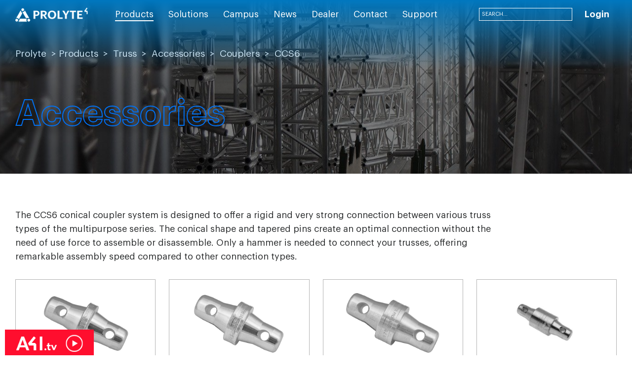

--- FILE ---
content_type: text/html; charset=utf-8
request_url: https://www.prolyte.com/products/aluminium-truss/accessories/couplers/ccs6?page=2
body_size: 72718
content:
<!DOCTYPE html>
<html  >
<head id="head"><title>
	Accessories
</title><meta charset="UTF-8" /> 
<meta name="viewport" content="width=device-width, initial-scale=1.0, minimum-scale=1.0, maximum-scale=1.0, user-scalable=no">
<!-- Google Tag Manager -->
<!-- Google Tag Manager -->
<script>(function(w,d,s,l,i){w[l]=w[l]||[];w[l].push({'gtm.start':
new Date().getTime(),event:'gtm.js'});var f=d.getElementsByTagName(s)[0],
j=d.createElement(s),dl=l!='dataLayer'?'&l='+l:'';j.async=true;j.src=
'https://www.googletagmanager.com/gtm.js?id='+i+dl;f.parentNode.insertBefore(j,f);
})(window,document,'script','dataLayer','GTM-PQZRP4CV');</script>
<!-- End Google Tag Manager -->
<script>(function(w,d,s,l,i){w[l]=w[l]||[];w[l].push({'gtm.start':
new Date().getTime(),event:'gtm.js'});var f=d.getElementsByTagName(s)[0],
j=d.createElement(s),dl=l!='dataLayer'?'&l='+l:'';j.async=true;j.src=
'https://www.googletagmanager.com/gtm.js?id='+i+dl;f.parentNode.insertBefore(j,f);
})(window,document,'script','dataLayer','GTM-5T2S4M');</script>
<!-- End Google Tag Manager -->
<meta name="google-site-verification" content="0ZZF6Xve-GF3AsGeOj_45L8_RfCh8SzItNPEEIvwrxk" /> 
<link href="/Prolyte/media/system/img/favicon_1.ico" type="image/x-icon" rel="shortcut icon"/>
<link href="/Prolyte/media/system/img/favicon_1.ico" type="image/x-icon" rel="icon"/>
<link href="/Prolyte/media/system/css/bootstrap.css" rel="stylesheet" type="text/css"/>
<link href="/Prolyte/media/system/css/bootstrap-datepicker.css" rel="stylesheet" type="text/css"/>
<link href="/Prolyte/media/system/css/slick.css" rel="stylesheet" type="text/css"/>
<link href="/Prolyte/media/system/css/jquery.fancybox.css" rel="stylesheet" type="text/css"/>
<link href="/Prolyte/media/system/css/style.css" rel="stylesheet" type="text/css"/>
<link href="/Prolyte/media/system/css/afi-banner.css" rel="stylesheet" type="text/css"/>
<link href="/Prolyte/media/system/css/map-dealer.css" rel="stylesheet" type="text/css"/>
<meta property="og:title" content="CCS6">
<meta property="og:image" content="https://www.prolyte.com/Prolyte/media/system/img/open-graph.jpg">
<meta property="og:type" content="article">
</head>
<body class="LTR Safari Chrome Safari131 Chrome131 ENUS ContentBody" >
     <!-- Google Tag Manager (noscript) -->
<noscript><iframe src="https://www.googletagmanager.com/ns.html?id=GTM-PQZRP4CV"
height="0" width="0" style="display:none;visibility:hidden"></iframe></noscript>
<!-- End Google Tag Manager (noscript) -->
    <form method="post" action="/products/aluminium-truss/accessories/couplers/ccs6?page=2" onsubmit="javascript:return WebForm_OnSubmit();" id="form">
<div class="aspNetHidden">
<input type="hidden" name="__EVENTTARGET" id="__EVENTTARGET" value="" />
<input type="hidden" name="__EVENTARGUMENT" id="__EVENTARGUMENT" value="" />
<input type="hidden" name="__CMSCsrfToken" id="__CMSCsrfToken" value="fLtFAfoePYiR62k1MVMpyWiOAIFqnT9OooGPh+fqJigEkYz003Pn6uDC9nd4B2DgDP5ttiOhJyC3uKEJQpWVJBYWFj4kwTRKjLecHXMZebw=" />
<input type="hidden" name="__VIEWSTATE" id="__VIEWSTATE" value="wZxnclH0HKaflXH33KFM9F3bGDQz0eCayZnTuYijOBf7r/nf0zupOB5W0CfSaXWscIpTnrw8dDhRcAn2HR0mSMYrUTfSz2YYONf9TiCdBWuHyNGFpT4MLcskR20yXsRzsK0w5m/YBKaI7z42hsS0MBJSh/UxIW2pWBTuYsa8nVFAcCS39AGSgov3ybe6uiscX7FLxLaQp5Cikq/a88oPBu7Y+L0jCqsY5XsR67oVoPJNec6bdD+c8ApOauuR6MKA8EvFDHt5Gf6cW7UIyCg0q0c42LFdS9z6q/1s4Wj/DdarPDKUyNMiV0cvpHMc0jKrK1jYN7CL08l4aMmN6hJwnPpZAG3fiCjFqh658UiEmKbMcPu6fMQ+syk7ZacQlVm3BAIWtfm+Dvl8r3rrcpTttRtUBByAA/YX5qMPnArdhkT+qUJWJwKnMYdlshimD16+y7scncw0x42G+jHU47OjJzLViMSgNTXtFffgusvWZ9+CASN/URZhjb9Rprrzj12xr/vak6yxVLTMuo0h1Ber7LS1/MLxAqFZYCReEl3mVeSHJoK/qboUseDGiPbGqf/SoUC/Q5dWIdIBsf4YmoFU2oFtcuA3gWOkKL5wttXwGFOqVpxO1mUF7wB4YHeTn/U2CwU0yfzqYWrd70+jnpM2pf1RzRZj6IL4BTsLbBZh6zw7N4Bn/QdQPHpfnUPA1IpLz2jlz45JsiVENmtlcwYLGw5CeijdAiTG6NNYba432Q1SgmMJ7tAGWrZwz0t9ideBWR4W5zfZMbCz+GQfdB7BGfYbvQx2KTPHCYgJqe7jPBF0vgLF//PwAHxD+y6nb2a12r86gJlA7o8o2ABWT36DP1WvChhJzampPhtK8XN0l79pAqkBY40mzBQECu4Szz4GT9ACW5sTyAqmq8HSN6nw66+dZbrLe8Ld9y4GyvUsa1cORVArTK9Va5xBsQH1AyglgepFur8E34vgkuTpmxy+u4KEaZWdZngsolK5H/w6RSeB1I/LWm9CLzO9BuA7PuH8LaAzEePESHz2dLSVZRGlCIJr6dsl8/TzWBFPDqSKuPwFUwCrLSQTXYy7/[base64]/o0Ay7HlvWli4R/Vd6bMIjE8DfcZkGWtns2KH1VRvM7mohYINvsUhZKoy8IUt7PFO3od5jR4WzSwUxf9xpagYWdpzXqFdw7y+9b/r395evHoNAJ7iRwAsnLs+CvOZBQszM+GcT6bO/oOcWLc9XTEMkthmvvOUHaSQfF89X90RWuXxqzJvKrY+qxpY0wkUuKa0urW7dn9l/s20zCkUrEFqf0BD93SmeshfBqUYFhpCgq9Q9QSJJVu/LL06d8wTqpjdZwE6K8XHf2BOTZJYVje27xW4pG0dpXAIip3AN8HM/iQDUDWfMQY7lh4XOxzh1V1NbZx+s6HN56/sHQbzIxENm/S81FZjIW2kpTgXrvSvU64yWL9j1/1l0sQ6nWSlU1mEROpZsbh2V5mwUj0YWG8kbZjwk+Q69cU7KbP59/n3JS8TEMxcEC/hBHYV4d69Pn5RE2gTBKHAuuKTaasvLXpMiy15ZKg9FJ7kJLx63fJQxPwbXyXmPW4FGhMTwTgBUQl0mzKKM9NpX4JYlwn/Q1SQFZFkOZ5ZNtQxcP/u7iq5XzJjS7+CFsi+70OhRVU1J09DtjCxWstccPmgQihlJV0lO6c3z1RNeCEesO7CLxDJGPPumcqngymN2sK/wGN9ae2vX2de3dQ51sOjC4krA/HcKBr/WtMop0pT73GssAIJ70GNco1jUj+3DWwNTbCkmnqaqXYb139PRcKpt4wr45syRRTyKHCdaUCxXQM4O+RjfQsPCmTz/lTVuyoAMfVt9XNvD/bS/u+FuOkZ30RXxAOwrX3wYzGgSw+8axtuYskgi0XeuAuLEZXfYeZvZjXmSbCbo71a7XrF8fZ6Rs79JFUASNRiiSa79WnzPRMyYDTC1T7KwK9V4LSZ8Kk4ndzWQmh5J8QNiFCFi9SMmcStMZFJfuJ74XAN8rwjmuTPrFI83tAjWscfoF2a/38XTlRcOEP42yawg+g0WIRC+Wlj1pAVkJdLnc7FNfpfFySybTW5kos1/BK8aXtlDw1zUcpEvopxDYWeobQaBNU9MtTOUfFY0lbFMGGgk2kCCsFvdD0zUWnVD5m/[base64]/j+qmOgxJyxj3HgF1qVS5lAYxzORzsBO6yg9Td6COJKgeOu41QCDZbgNlwsnSBI3VHqIk2uf5Dkh43mSlGEF24PmtpYY7nv47J8bNnm4Zh5K0iOwg2trXf4824UJdbiwGqNaghWPWLTaWadK1O3hNwOC9mbMBxtavpIhCYOzTXURvc/OP3B5LLf0VJbam7+RNuVYXN7oeso3U/sGcVOh3r9ee+7Ja5lPwg52HMCO1AI38UrJaP0B7w0aArX/VwA4w+3VGOXZqjVqY5hghJa1b5yEQiqd3nAD+CiBTM2uftyiXcsAn6ymNuyRnEXD6haqIDkFom3YFIuCSrkIx9AIIDPxZbZytxm1P/8xvzIsvpBHE6q/+fkcl8OP9i2MsdiQnsYPXMnRjqB4YfAufeX30bsmAEUgb7/JSW3m1+tAsNeJBiYVQZ4zbw08XfWV2McbCyzJXhuOPFc1Znu//1bHoGgCRNhKWZ25sFAeudvoje2E+jO816yi953882IVyPuVUAAFYGs93nYOQUbaVJFoT3/cZZm1oGfKE29Q+6Ffv5P2OP/+FZAYdK44/94PNfrpYBi0noPrJrOHakkxp/juGi1JGC+AnORTj0dTYQ6hNzh+T1jVFPwU55pADa+PEkXbvAtpW1mSvwTXyeh5i2ueVw6IWuwFciJZPXH4zsHrIful+KDVFLN+JrrPEXAXZ2Q7vZd8WbJ+z8WrvZVNxQFcjY6HT/EIAO2s2sJdOrOAbpWeRVvfkxGkCdrjE3z/U1pKGuvBbZR85Cryq//LbgqRaS4nQclRHMO9GLHX8rF/0XKxo2JlL7z42n42YSO2EhX4kJVYhSvR6vrP+Gj1KZmByVG2jS3z3GHtrup4Nrstsbg3w2w5QBSPjVKTyILyR/9Pfn+6GUYPuga5LDG0HOqethxtJdpaQgMUJBceFvm/YfDxN/jC6ecHEgB7OEc7QRLiDxikWIExST9XqVljJ2fxNBs7hQSclWzHjE8ThO68MGOVyIm0Lz8ytDkt+7iSHj/CZYvpAYtJvKglGepP9vUzyMxy5jQG3hs/HunJKPHaM1AXLZT+Tk9Q1oDEVxywWfaAC4rYyz8yu8+NJWmATGFCJ8esev+v/iyixk9fOMW8Bis8a9kfZ+f8pPVzmn06NqOGBh/XUoB/5w4/hAZdBTScUXJ1dddkTEbur0Jpbimknc4CZDzWwbqazcQn7j+9WlB/ra6aVeXN1ew4hz2GzNjI4UxPgG8oMgKjcFH5rbUGgioX2npSLhjJYBeM6KU0PpxMH08v6xS2CDHT5A5cNKrWvilZly88HMq5m2BNho7kQpyo0sQPXRDWJsKPBTZGD3z9LKwUpL1yafG/o34ggFWyoo1SgdO1H8aaf1kTVDF+0+uIJAyZiWixqhSZWSjcK4BPN7Vhv+Ftw9BoQLhcACo0xlZUq4eBvtBTqlbICMfXzhTkwDk98PpQQ95RuM+DxmAXsIwoSq/F0F4lnr1t1KIe9qa61R505Dx+YFLZ0hwMNz6pugFRXtxexFM9dW6QIIw/7UPKWQNclP0Y+hnM4ZZNtg91QCi/gLqXYj1+QRA/LIXbiCdc8fhNa42rFiOSUgUOjrXKdiUfvdZs8qNA5c3ObUvmdWdcgNCBXMO+OHJrK48JFFEc8zbrtHS3LJLOQvVLSVONgNP4qmbSy9GeYmLZ5jYm/X7ZzAtL2SznwIsbaUJlpGpwz8P9GOZdcaFqUcpHe2IhUkkC26ny/huuvBX1bGeFgOcS8/g7ESGgjcMAhyfPsyL8y8T2kDrFy5EO93qF7cvuWgBQQCqxyii5r3pNI3+AFxX3QTH3yduKe/dL4fDoXHz1Z3NNmSLBsdMC6GdIGsghQI4CdjT90WrH/HiZpjk6DY2V4kQsROQBDaNKVqiivMHwA/hcZG9Qo6atj1TqhdJ870MA8b3EnFwsSt1H9VRNx+TNE98mqYsvO5rQbfgliarEyMqLCXMnsATOY0blkhaA7U3ta3mgSk3vQINiaGBfv2kpJHh0VjQrdHToDP5qn105oyXyv2lVUickiyWvvgBakyH1HbX87OdBdt/g7WQnGB9kNLkfXcoulbIrYQo4rsth9A5kzmgCoX0DU+uZTp4RWburq3FUjEkPFh9iOfiGDSaOsthwbUAuMqBQyKbliZvFxgc66w5xbCJbwhUITJwxRZDNrXiBdDfXmtb/5L9WwlofyQzrAIW8gDz/Q4kw6+t09enEhhAZogW7rvE/2J3tFK28h7fkwHQfNqayXZ/xCUGPauPidNlCUq9z+2Lw0nWJ1kFk+L/6cA6e2iV3gcLNJspfQt31YO8rrFFjIDzgHCdwkRJ6yYAf2r2XpQ1m19NZuxqaBFu8RXTqTTbFPoVqjP2RuyybP0ml9IVDjWPT57Jw7rtiTk56+HL6+dbbr0KdCP6ZERHSJ9MaVpihMS30UMFqstsXuM5ToaSZJBm9+8CsdtLSRh9bcZdTSIq/4l4VrunQ9tAzSPDd1t2vLEBEADHAHyFCGYjHfXXF9jz0dGE1whAhl0hjR+o173ohPL8hN/QI7coEilj8cdOS5dx3bsr0PpWY2RIdpJDNmHvlXv1t7EHAdhE2FCjp6b8KtNWfsez2J3cuUJ3NNjZvYYRzGjFVEQ/q01DL74hQa5ywtWDrUpavmR9WTt+97EW049RVQqtvsjFAGUTjPvqxCpkVufMsG1Zg6kahJN2eM8NNH2HvUNkj4idAoQOTYwQ+OIMF/rLHH6kMJNaK3/HIC+XniJL6QgDdrDn+SFqTpvZ4nxP0E3lv8kroY0s9KicR3YYcU27+ANlbUjwn1VcOAurus2wyESxi+XPukA6ZNCp+yjU1y0+WxzFXsYN+qtL4qAqNWuLjYbpPFd9lE+pVh+RVyj7Q5tMFOLHY6bRaAz95k8eRAx/gr1NfVZRPnRFo0P8L8txEI6oTZTT9vKS31rSieSlclWaRR9EvLN+8P8oxu4Q7pIIawbKinEXQeUnc39Va+o0gEAagXrsljtcs/Ot8hJ2lkV2tVTb0Hi0XeGG2pKMdgf+wJtVZTb92ffrDQxO5VLiMUmqQPdKH9OERKMT4rKLXByBWpn4rcqhQmeGnaGgKvhnN8QVYyFIAcbZiEebV3CJIvpxAUlGEPwCSO2HXwKD9/SxmIpwi79qq6tvqnc1T+tqD5HPMYPbwJQ5+O7IuDFd+p5jgp+WQrlvB7kTUoV9M0zCTYINjFjwyCVRuEnPLpZbpK3PPMNrJ02yhD2BOLPf1lGgfaj/1nFOzkHjzopaMdv9Dgad9plu0zEbyjfLXUXJIOby6MjKJlM/5WcJFFGqyq0gyxZQoT9ytByKAyLCaoVa6LuYIKBCZD6iAHQHS0ADO3CmjgPuJ7W87ujvLomJnz60o/kW10PjaCrSuMs+I55wsoDhenEggpHylAFukiq6FhiSAbRGa6wbVHia/2i8B2w1s37bB9BgAtz5muuHtsc9oFALqZcTHijM+ZDKMGieHT3EbvwXIYrY380QCrgZXhBtw1KlNQYPLM+A6L//NmB21xaZjZaLMcYYy28rBrAdqexlXcILk0mJLDLjkw9GMr7G0A832LuKWG6fA/0W2oRc1FNCoptz2+yHRJHpE89+e1oyp8t//9VHa22ydp9msa/s+pEktMcIEHdymd2yfPU75s1E6kR0D7vhsOvBvs6qIRMUhL2cMyqCKiD7aylgC5zzSSlMndayma+DGKW/7LO2POkMWOBt4z8J/LsqZeYgsvDp2zReHeFlL5ZeBUsY8crxiriBYa+tuFQzjDNgiswCcQm/CR4Gy9H4L4TSHqb8+zoTLZEr/vw/LUd01vZEBnW5phmaGW8QeWHaLTWoGmTEY7U8PDrkpUYgLeOJD+fctJhdCQkgZ27S7Ahn2I6SM14/0jt0dZ3ELta6S8EUuzP0J3g2IREj9SewtWzUN7gc2SR9EgV17T38KsdCRidhBfgd/KM53EH09trsKPHfN/psG5BcnLVBEnKUM1MMt/3eFM5+6EqGmwVqoRLcjo0nBTIq5+Au1J0DqLlRSQldMxQA4YOOmCyVnmXyfTIRNvjBhEmjzMt0e0Knt/NuQz4lVfR0ObS5O0mdNug2ibaHB1w2NuDyXwxztxGhFiei1kw/tYDZ7XD+kWfQpKyPWZ/5ZqREGq4ilZcCjd1cCXev5PR3MPgrsFHJpYky6ViPJ+kYXt7WevnHxZpwHnShcAAX8aQIqgDk+BZbKO6AuP8PFcLMXSO7v+7Ti48wO3YRNDWo48hT3ghpl4iDEBO8lZ9H+YGcwONB0+Ox2komoZIMcNCEjGdpRGQNe6H/l8JBJvWJDC5vzO/wmnqSu2pAiBFMYGar0O+4fRSczZQ/9vV622e3fIlcG2YrCGQVbHHrYti2KMRe9iv0n6IxioCAgosmhm+tWlz4xCRoAxB9kK5MgL0gJZMOK+zWMnzfEvozhnPzRT0/zmdsT9PZvFmteAKgloOIGHCTyaerofHb9DS+oTxhMOJBTSzCRqAJ5vF8zOuBzxU2zJ0vLQ0gRSKGphVUSQzvkZtm99sQlFJlgDiftUHcKnCHFEwG1Cz/jH73Xw6Ckq6i6xK4B6mkvpEWszYMr41cpOAzbpebkLKrUWSblwzv1IdKaFWLY1tl3pb4eGCj8wW8tzdvHkI0dL7MOHtaIdT9/OP4FtRmw1X93QMdyKha43WSbPqijObrjV8QW+Nj80PTmB932ePeiPYLjvdESAaJO4nGTbasgd3/NImqArvPopYb50RFQXEhVMvjUxC/mVBE2fQukhJULHgmDosiZoAgFL/plr5dHSyhjmzfiOiaNzIdJAS8kHPceLv5300RydHsKc0pmQMcZEfIv33/lVSXjjBh+rGwNOv58BtMmSVT3gy26lqet5m1NEwXul3RhyZKW/XQc6xSZevAdrRXso23gaXNav/wf+R7FW0ju24wK1sqfibhnW78Nm6Nb/[base64]/13BoueBjXOxfMov9CJY1Ar/Uyj1NHxs4wmMihu4SLnOeHyMA1Mds0y2htuDJw83+hcL2GppQIaS5WWnhQEF8Lm9mT58BWlDSO/QbZksaLXK+9ZjFuE3ahlkjPbCOQlEnFx+J3S4Zr8WV1zTU24T688p2YEEVjmQBgc3pCmZyK/oW8wzpjZIV9SL7uOJxpJHaa5+HUQDsGF6GKBJrMP3IAg3UaZTH+Y96ztGwk8lkIOo/MJP5deXJLA4PEt5/myXE/fqORIPMh+woA7S1cA8u/QLtfAMPTbjvgvaTCEY0WN8zZzBr9iG2v/v/FEYyh+pVOYMSq04BRBxfAuMyEXFxW8GvwHPu6gFrRjXH1id8OBgXOngiDTBnPzo1d1Mc02m93ZkrSBRXvtUgbyK4S9dOj/NDFjLsCLEuVkqb/2xS+bFv/646u5RrJXdNJsKos33KXP4KbXWrGccKF1lvZkbmdIqIH+XTxJvrCL5vo1zryR4UJ6fNW8y4TGZGXUFMgFjXkDXWqbiFSx4N+q8yNd0vaWWCOH2iFdwLGhsg/6Gx11IKQDOORQOH29Jrxd1+t+6ZKHozmIDg+1luShfEcf83bIc+5li9Ac9NPMs07cRKenZQVvGXCkcyWhB/N01K2Aby4Zoh3QVSyxX4A6H2NcGJudCoGoBZD62YHL6HBo5XPMdC4U6G95GvvX1u/oE9jRRgLzFhrhHK85Zdk+AodT0z26qmuI6gagrFWNgylZoebv9blzAmBhxn5PM3BPBhofsoflxR5BQsX6TWLal3bxdvOR4/[base64]/Tmy4A/UMeXxA8RuyWJc2U5zYKnxNYyTEhWX2HWAMsxam1KW8iq4DS6x7Mn9hZzQQDmM8YldWknXLIcZLxgnDpmEkrZAqPfFWLO+ssfJqpR6Ogh6j0vsEXte4RVmJWqQ+hamZYjzRSdldRysCJ2rKc/+Rp7xl6X9e/PnVVvbErK5aX92BbzMyy5/[base64]/UMummpPl/+zO+DUIiLpCN4NQOqJwtEDP6K5axEu+21ySNdFqbtoK+fHb3Q6Xq9uhanG0YQVRB2ksI70Nu9ISn4Ki5bxHSdPSrw/ZVM422Or1NH/2L8mHZD+g17JSh2mVObQltIKJ3IetUj+CNPyQp0ISd99rRZOSIDzzmpsWePsyH3k1BQGZpwaEjAL4qObZNR4c6oHjJtrQDzq7p8R6o5peqBlhZ5LF42aNDLtgOkJRDslmCe+c5x1UcPVblIJL34U7N9kJCdtf+iXNdP1a1/PXsZTKZ/cRoDeFdbnLnQZ66vWZ1UTn86J70igpR41qybI41QdGxMoQbe4pS6sPY8pMRKtvJETNOeGO7nAaegehkqY3/W1PynnS9fPiotMFd79lvvCOClFIgCE5z/wK8s9yFACPSWEGdF7ysoibL9mBYNDQUh+FUGF3uqFpWYuCRijboMtHZgjgthxAMyTNcEtHo/njyCbM6YEsxYr3EjrampEXJS01XIDb7K60y4jIV+xRNrdGc2aChbCgiLldf9GaPIkrpj0L2LhIG3tFX0eoMsxIAjzPJGHDH7oWWZKPea/oMWKZaLPxHJwterQHvOR4Hl13ekgj3SptiQf7I3wNBVbJhCL2sk4yJfw6cvy2gsGY0oDzdnZI6FAnyD2mEL2Hj93DJKzzdImYd5X03hV6e4yW1pRRV52SkQfSCbTEWBFzAdOOGVWxHcHE9HMY8ZM4rt8+4uh/wVAkaBTQqyfYRAN8gXWjkyPHMdcvtW0ijTON2TeoJmaRc0jfJTP7AFRnOrS2bp4cDABsLeHjSqArX1+n1XMet6SM3Ah0IUC4tgcbUj2vcjrGSSY6BOSk5yZkMKMWElFVzieBhjZbfyJyDzoDiozz9n/mrwTmO67yVro/8ERWa0QYJLhVYuRNMI+3H0IQqOoReCvO69+eVVGtb1LT4dcRpzpzF23/iQb4gwa+xRSmgqO3rqeEOUF5y20HcxYq8EWFhEJnX81YqyV37Z/NWdM8Pyu2o/t/xN9sw2477Xv7fCV/nauWf0KmUdA2ZTFerY4pPC3osUXpPt1PYW9/LwrjuudKhqJ9ayPgTbu9pZTNW1hqbz/uE7jXOxhJB/[base64]/XV6V4OntuhmH0ulsa13Wd3rpm4aTazcwgraTIpPANeadbuE3hZo/P2Yi/FZ+vyAZ7Ah95uPJKpUuFlPUWu6Dt6K9/pBxBnoywPsO9oofvh3hZ3BGuPTiC216RuXBJ5rX5+uwkAKqUsuFf+xp+WET+z3fZcCz7mcxOffNsix1Qyak56SSBP42IsEJ83khBe8buCqpjb9R/AEo6OhfdZlT2IzB9T0Uyn6NGnqc1gKXtmzH39PWqUX6KCKkE7FYjTqqmKjLC94FqAD/D0xIyCXn2MZ2zFQ8kiOZpQV/iWtZjPdUjF5QKsHRfGaekYEtdlQZdBHhBGEZShaFVemm7J/ZEEnithoXBjlg4FA9rxVQGvvoi7lYscwMggx7w0xmXGSy9k6W4sUGSbqWQ0yZRQS2t1wjzMcZYAEFwuFOTChcDSQmAv0tY2hTBynyasThxbCFD1u29jJRKtKayrBsVaril/UDufdwm2jfxaLPhKE6Kv8GeBNAPCj7s2qnSbCzFfIEtuFT7hnnzR/uE5Pnutto9/[base64]/9eQvs2Dq3Q6klxIteAghbzRJvoETa1jQvz8Ox+r15Mv43Tm70tL8OpKGbrpwwTM7AEnrXgdDpzXxEq7eqBlNmehcUp+aveQyQEscE1pWO7a6nT5SsuNcvLlyQgEBmeWuscQ0SYLMa0rKxMcHAkK+rwtDnGd/4Og2k9LklBpJOyzXQLtYfdTR0+2jANwl7nUMf1O/PYov2OnB6oWqzbLwQV4heLHLGH+d56rgifTEONsMeUjNJkAQNwpoz3c8cmeV4bPuzDciI4eEIzYehQnsqoXBKMQEleZNoZ7XYLzS5bjUXS1RRVikAdqgWSX46V3hToE4y65e11HUENUnE2pr2D7yZQDH2MgBkYfoejtisjGjxkqymLG/nLNsMVReY32FcOTsSo1AUIqhaWgHaRRW3QxyIRRef9AGpwGkM2k1Pxy67+Ldjv9cFo4lINBEudoPlYl7+LcO75ltTglLCuiBpnFa43hNavN382ttxCrrqJCbXXK0ltEPVGZxbA8xm5W0wd8uN/Gp8sEOMDnMU7az1vZCrTQ2QSwHNBW03GRY1lFgQ47rGkKBQ78Qs3B/Q+kw1UefvHQqA7e/M6+pddQ4FI1bRf1zVm0Yrg0O8RXGgUBbN53A0gvpOIE7tKmnAcZWdOPuW2tm+l/Y0RE4KRjIbAkKcLclgg8lOAvPZ2+4xHGYZTXqyzahTX/Y1noDWSIyDO9gRS7eDIpdwKyrs+Pq3g018DB05K8owWabqrFG8k4ZzkS3OhbWbYBVO6GTmmpvsf7OT6mQsJJXMm518fp9TpWJ8LyfFMXienNxDcKoz+/lIfkuJW5LtN7MR7hfGmjTITWYGx1x4WFy+eJkRSrrcSHMQsf4fH6rx1qCfxnXoy0wW0pgucF48nEmDOHrKX5z9h4wYrabxoYAS4TUmXeVy+EGpD5LQgNFRIaVNZi9Ngy1DmbPsh+ekKUKURIUTWO8hD/1kBXtjUCQmp3wP0rbRtN9mhEOt46tz6AbGNNAs0SAwLQPnjQ7X1QduMPuw/PQ1zMXGuhvUj0skrXqPW3NNqmhAlLhYetGFxvMY7VO78SwMMUf2H54AeN+AUy5CMtnUnBQgeBvb8pRWWZGGXSQ8EdyYUu/dKYV0pSldQChGaURMH884wxTHJAlMQGj9E6IR3TFZ6dgwd8T/8AhJYBhY88gGOGXnQzJ45lEz6jEMs2s7f7xI0DFMGOxRznLJNk9KHpD63jrTRb9aJ5wVWS5CgPzZqB8NrsdETBb+LxU44Ns/M/C+uxYrkkjgPc6MXjV5ZnvpnYhCmmukrkWJyjo3smaqwyPwH8ywm6deD7zahh372tAktMcQe0NeKzes6Z8AB9DtgxZDrhdBkVKNgRhCxidIJ+Y1/N7x6oklaFZyZp8QDsZbRGx16MQw88BmTuzM8T9w5ilr0eQrMDfgSw7NRGU8Txtby14RqaHyMJYX9tnNFKBP0Mn12Uilphd18KTGYuS9W0ak0jsUihMiWDhrF1sqxeePQcZmK9BO0a8Oco6ceJrK/PekoaJKtU29EjUXJXmpKv9KIGqun0L2V2QrcIU/Je6UHDGyYK1voLAtHAdKnUQMdioIUzRDQVatVHr4Q0Hpx/[base64]/rsvOLn01D6F2maCGA+Y7DJSiyTxv8UV5umNVIDvbNqRcBR54O1/zP+dJVVnJCwoQSmNdb0DsumLO/O9Q1Vn+h4DR5a2opGraabxAo7iPhvXUAPF9b6hm8EdPY6CStOYSJs2Wl6VRifstgyA6FZu8zyuiiF4JIVgS+nen/[base64]/nK2Yc7I36FqQc/NEqbfWjvQOnvr1TIfZXWdoGC00I5Jz2rSivKB8fOnQ2fRdU/c8WdugSCSUwidgyLhWnFZx37/II67m6hm1LSR8BGOu9uO/IubgIuCI3j93U1ofJ9OiQoje9k/S4NWoPIp3E1k3YRiuyIETReCKAfCbQ9+HIjvmVkjJSuX94bcdOOsh5s4Q58SesAfSXsNBE/0Aa2mvS9I2GjnO+bLWjQj7XtY4etl7zNTiuai8ylOhjWkPlw3TI/GqNcaDQa7uRdrgfGaJycVnFU0gcAX3cQm/EmUScGhT91g1puFeLnnTVKpyE6Q99Ss2pZNR+osCvz7xfJ2VTatLUQonOvGu86dUj1jHevb7BIPLjRqApmYmjBCoo83ot2h5nqG5UjZnmZW6RFQsu9Wx739iyhJzS1yvMZz2yQQuoOrnUMUz84mfvz5FJ47D2LpNVTcXq6uP6kT+TLsr+oMa/wWqmUmsUTYN6LyQpqOY8aWUHGaexzQcPUfzZb6Lapc6Jlbx7RVaoQpnSAsfXRgspubZnfQEM/LU/1dyArj3W7xU1WA25IKrLs6n2pi6stxvhZ1tTIdN/MwtX52i9Xh7V9XOu7fy7yhITUa0W/CLt7BLhiO2AiDKJZ0X2dBnzDqDHEin+nqayxKyGHe1RxRlcNAm96nqel3G6g0W/wUXBIjm+L20nDAZjmb6/Ufoc0xsU05l17QgjiE3o/wWhETXDz7c0ylURLBKrgR/UV/x8oNqol/R/G0GJ9tyav/SEablqUBQbe/D5icdaWgKeETatrBas04LGl/q4nHTytpq1/Z2p4GVBGRBlQrxlm3poJNnc1bRFhsZqthxROqDlddHL0RcFbLHxKy0AK5vXrTzzAAeFhfLcgeNTiOYygB0S5wQkLs0U5dB5qKw9aelpnbAeHLEeElYc5aobiefJxyfXfQczoQJwptVb/mYYPuLeD0taZ4sRDF8mQ/G4IyEYQCBsi4GD2f/nddIDMOJaVKB2QEeK33/PmlFgW/J/Bj0DavOj4CWxcbBv5LbVUcGlnY6uAw2t0B5IcvRPS7FUiW7xcMGqLlE0UhOGWuS4jJtX5L6xtb2vBAqCTgHfUca9FDD+cvbeuHu5OmR/cevRT4wmegX1p0ODZVwHpafXB+Rex+kLzAV/PAboWXx/RVv6qAHdCs5nf+Bf9bysow2e0AFMhpqM2KXDJLKieWogU5i6mVTmZSt8oZ01rej4t4b5yOqDb6pG/5UkTGYMJDMQMSfCWYWlL3iE0hTN9y0C8/G57HY3ELp83/gMOOPp+R2wxT0TczEuEQocM4w3ODjdOsFpZ7MRVXCtTa7tkmPuw/[base64]/oY1P3ZKVK5sYo0RUnPL7OolQ8BDIo2Bq3d6sMVKIzYfVOljoXl4cwwmRw0+WMM1W+wxZcuej9+9bCz8vXGxQKqDKwkTT644/IgbiujUScNjHuvQjrvzYavwhJvNjGdwHqslZcnRQkeMOPu3OwA5HS2e2Fi6QfON7I8TxkesCYeYVH9EvLVys9l8Oky9Xk9Q3M9qY35x4MZAt+p/p3M29cz2HODinE/Dv2Wgqug048Uaj9vXlGyDS9hafUm/Is2EV+scbAslzfxDxQX5lpmnzRvk1ODHVL4UMlXnA+LMM6qXW2rmB6FDDpUWJ6qCKrv4KtiGsplVbSukWh8z0bwYeStBa9dtdY5aa1Nf4QYoMB1iEq36soMu2kDQ5Y1V6NuCoykrOzWgAjr2oh0zew1mGvbnLx40HkgeUcJYloNJiCb/gPVgq0viD0pMOLVuk/o35xHB9VFUN5LC9RBFFlh59vwhg+yfhc2IxW8J8k/YoU4TJpMEuTQ44L8oZJndV40ZyRBgGrEJiSd98+JSxE9Qgj5af66oHosj+ASs76nHFqCORuN94vIwW9qsWMg1Z2AzTm6kdBiFwpQhjDUBJ8cZ3Jm7MIlcP8AiV7i2fP41zwm6aU12cIc0SMXASpwH/sa5gIRkwpm502uSjs9D/JZgpK40zXXJT3Fuy61b+T2sm6IPxZcQOE5m7qcxNkGDr3eFx+1+T0/lO0iMyfbkGIulBpRlLGFxA5if+Nv60MUCoAIhCpSoYv/OyFgEiwjcToTZ3d+SPPeZwgwASU+XyhTO35BkJ6tsebSHN8ZcrCX09fWR0STF/mjHCLzDKDyQGD3xMisyZKwKTFRIkGCMaF2sp5JDhRNIbmOmtX+QflTKEVE8aW1ItCPl6/ExpUtW04p5UzVHcMNOz1ouHC6+YvbtHisSUG+hSS3Z8oaYQCl6hihlw7KtYNUrMaOaV5vdhuriaVHEMl32fiSdbK0g3UCbhxUiCkeBKmDtbh3nBgdjTJgZIuAoaTNWKLwC+P8uqRn2BjHuYD4pwosAAk2TsPAWNSw5ijmiwiwUxhWGWTIrRXYJSnAi8/6C8WMjGgnC+IVFzxlA8UInVXNDSxGRL8FsQGgjfN1CBjLGTuq4ZWqDYvgd8CzZ6Pwczuzb1YGXCIFXvv71EcflBB0GbzJXC+KqncPSa8/[base64]/3dc5QJztr+293hGw+mdc/[base64]/tgJd/[base64]/e/YUxYl+LQPDlIzMxTvfJCjz3oipsBsyFvxaMRz01oiRIO8d7uO1A8d+cPadjnB2zdLjJz5no0+LAbdchYhFduSkCX9jcbftm1mLNzRiCPjAdepd8bG/mCo1pVgC6FXgW6zkulcwySsG+Ry/WcCZbl6aQPKuKYjApfcCZZA4NuOU1oc07OxUAliomDCIzwp9RJ07GVFHny0HyqEY2B96c9QtZHOKa5xnt/q/OogHdELHWW+foJx0Oeonz27ag6+U4KP6H5WQ71/eCcMJHwNvlyQmo+1nRboNUVMH32/6Y98w9tC36NKNHgUk9wGlb+SOZC0xlzK+e0nqGq+Gezwsgd0ZXRh3DwHmRfonZomkedAuE7hBcesYp/H8gRr0vsvXiW84ZoRsXvL/zhz9G+lxza/[base64]/PzwPgpb3F/zyPh/jacDeWRJJlaRmVD/i3MXhlfRotrZ2lKoI1MvIa4tYOAMEw0S71gNvOdz0DWRV3tuJ253p7AoFgY3CTwsNDhHUGzjGohZ8D9zi9hWstkAR9a+9KoJG8JMGv91ps3DyuAu95d+3t2Kd3Iz19vpjQm+u3IiX9jj5YQv/0bbk+xlTDIHwTIYm5Um/vrawymXZxY6a4R8L62c/kDEKQUJCbTLGPQ/oY4IzRD0mhJK4t48gx7K5rO3gEpqJjZQrtaYasH+qYMoA9QT55bL3agqbicknhUyYQK+Dy28PAkZqu/Q9PMp7an0keewUr3O/kwy0hTvd+MbwvDZuQ4qflVL8cV1PA7aaeR0yWV8cqU+z+twPQ2THcU8RlIO7/A9obbg2JbNGa/NyqUzMUu05ePUqt9cBEdL3r7+/b4Pf7VZlLhttPSgwnhvWAVzPiP0/KJRCy2802oaGOcwn3zivjl+TErQOnTTsnSfqYTjtRpZf+Tkdp8tNC2VNze09ZkKJafcbJE24IJU/o/WtgoS9dNNTpSdoapG3PafLeBh22bqQ5c6Rig/vfrPRqEzmf1VTTR4gmjqr4b09wDh2L28w6kFub5/[base64]/ETASoqj1conMPVs6Nt8hDUs0OuDt8EfeVl3fhEeS7HOqyuWMjn1brOgfjmqGI/Rhrek5h2Oz22B+B+Q35jR9X2YPgMaKht6JoI/hICMOdN9sneWYJrUYijm8+TzNLpeLz0ORocklomq/ac6DskZbNNgdonjGUCciOjHYgEN5cF9k5KDnvTR2Tiz1HefWdsafobgEV+BxJkdXvdUVqgugIsZjl9zSgUVQHW2+H3cDG3NJabimq2DGOtcgzA6hDw0LWJeZg7nmjLKHkNbryZvvAF24bj8qBbaLREC1G4hy55/E3QOdc3alcCT6YxQMyjEsiThCxJ3j+MW5XHXfa5a64I+xYXwj2wyXRpUhkoQcK7KVjnf9ti9wN3a3LMNc6MssddTkS51r2LEH9JrZi6zKwwKCF+mD2c1/[base64]/jjN10Y6P3m2D8U1CzFjlgIe0C9jK9a/yvUGXkPzTbAzxcE+MCXl9oFXhX2PWyjJnawyVtQgey7b2CmAJFeOhRDKHq88sxumhakk6nawA5rvCarC7yi0QSb3D2ziLZmL7btdMd3wyRPz2WeDcQwXQNmEVKukk4eiMI7jAC7XdUasMLe4ZLRLHQw5UQlhZDLWTUaRG8dxD5Ta59xh9gm/Qmxoe7AfzjQB8ENEEnmxFxGR3NOu14FVpQzIumg3sU3R4IuwkDZ6mescCh758Y1Zz8kD4cuHH3CQwcbYquKyVRzEzy/E6b5hn2emw+kns/pk4V2wpuUUJZ2Przvi6i7sv/[base64]/FVxSbz/E4D1Z2CX4ScXvvvwz4c5CVOJQjLP1uvA9+AdRc69elMq0r16lLDchgWrMIdYRkirnrJ1kW5aRcDkZe2NW+w3tEorVqI+/v34Qf/hRc35Jg1RNxbLbb9TPB5NLSN+jpp5YHapbPt4KO1E9cobJmv9/RVDDAwjE8gElf3JfjgiPVEIVFFyv4+TOZypgVWzZZkUmQ+m96/lSOjr5PR3YMxk/yICUbRTyOobT5P/[base64]/p4Hpat+MfkrEWSxE0tdO5HZBK8RBcAY4URKPsQDstpF68hAg16yLefZhBj92EPJCWtrcwtsENkUQtpk7YWFXuYy0X854L03+/8z+2Q9fYY4/o2EdRP1TobY3AOGMuqYUJQTOk1tz/Ay09OrSDUaft2GMpdhuP0rYA+SOU2wVgjT3wZST7xSvceok1NXHkCl40EV5ilzl/cgfyNtKAFMUqgoRAIRMdUClvU1Sw3pZhJhB3JiGok/QRC/8CEKRltmyqClZjetOa9gn2kJGT+kJdbxYV5vTBOMkCOQ90nAg0YQYnnJdMFZI7r/fdgEZtoO1Giv2svFpnsBXulrv6znPCgfct6i/MgEk4B0X1Dhy01DrxFGbT2VCY+lknQ+6b+pkNc0KHegDrETVqPwOMVA51/8+NU5nxsWwFpoP5sxzokVsbigsyCuswlXwNmsDEucA8euVSpSIFuF0sqTFjZ1OSUF1KZIRJ17P2akTwqVnqPdHN0BI+d1GjA5lzki0xl9y6UlZWFbJ0SYWKeB/HtcLiRIw3Cmlb9wTPkmP3SV8r8FqU5noUQd2U9098JOMe5L8QhMN+6LomwtN0McKmO3GxnnluWFoOOabOY6PKUNuHjKkyxxL/jcX4Z/brwh8fPb/fxBoOI88XTpcd9FTxlvKK/aLkdQ1TijPPS5Tv00W42wrI/Y/+1wVn3DiHvmBw5kCOAELnYqC+FIBJtEPrWPjEGXyJbxKJ4HqWbW0Yl6OEBCi9sEibTOrrgAaKoRAZCX5qD14oeUsuuDOVhD/2yCLRFlEAdmuOzum5WQSoYY/uJfV7smOVdSH5qxHfwPjQzsXI5SJkYnSX0ZP7S50jBfVQM2HOlNRrGDw880SGtLz9t7Lc1I5CTQ5AOFU3spW8K1cLMRjGoiSLs5klO2LUzttq0ujffKvx9Qf+xdMnUmOpVa+w38FRCTPdECnH2mV875YicEYGDYNkVjwlKcusZSVrlBrMwiWdEzDnlg1w/8ULCjn5PdMIhJ8FB1zrMjgBE1FBTgU635pcbFGszwgC/bdzveFRik90ZUy6ImBuqXob+uT0FFTYzl7gLRk1v74RUsz/6y0tI7bZx7CvrvG8yaWJmxT+rU3sEa3YSUjWP7ETF/ifGAg2JIuz3eu6sZdEAohs78ADmE3WWPI4jW+fyhVkD2oz86XGZHh8/E0snprVBVej2ysIe5sVCUkth9uJGdRq+ydeGdl9FjFOFOdEgKOyquIyAGbmlt38JEbcHRU/5vRvabqW2kByYWpUaSyrRE2bto6aQD5Jyg9jTukJ0bCg3ckvQ9gPRioG9kPYcRdTYGu9XzJPdwp3YuiuJC2O+SwB3Bps7VNK7f7I7cAEshJPa1t5wIV/vK3N8PqGo3vZjoPdujqxLOFACl9gRHHrCy8TISGbgqYENU9q+EbxzXlvvfTAFTiphTy+mAZ4ArIR4yBf/vktbJwZLGiOyyIB1N1QKyyD3J1xeGk8szT/qUnz7S9zibz9zhkhQwS2ULgxEI4JO00zIDLc8leM1n1+FLcRMOOfAzJ/7SDrMhLJJ8cpE/0thd9fMSHj/INTQLYJMF64ZhEJtjm7i8MQJupicfoI0fiMQd2ZRJTZ4osWCpCDjlV1HeZzMbX8tMr94kxwjUiN4UF6tM6LfIaXXKJmhjVx8afs9OnC4hj+0ROVsnVuUAVMvAV5MOvVGjMhy8GYw9/RNfQ2b4oBvViNDJNcZDyA8ysxyIUXLVIZrCrx3LxAd6hiJpu0hw2x5CNgQe5snnnCYRnXCgezSS9AHb7d0qK5+OpKbTAcvwMwFu7ERPxd8d2t6dT/JXZNI4qQF4EyOV9VBrXnupAcFoIq/YLowQOz1tbEQ/HIRDw/HlQqOvZi8XTX9lKySpnPbzv9dVfp5dwqDnCSzuvY/1eQSHgkI5oXoSerltthpdKr4VzLrfzyEcd8Ka4YNmKzWDfguJpMAuu8xpqXE/sxdvm9CPthsZ+60JEKjupDX4YwLVg7Z6DJr0xqMcmW0Rwf9q0dssAgyMnz1KZ+klP5Q4xmSouQclrzoyupqBy/726s5i2pGeVYDxN4wK8Yc/GeglqcZIA5eh65bOBPhzGsMFPQBjTzF/iQQ4Sf20PKVpZ4ZLSYr2r0peC3aLibB80cUdAIbMK366mOEh23DFdqT3XoB7VZyQZiFUdusxTW8Ocbr5es/3h0c9aF09Jr/p7Liwc2uAHNxsSULykZS8c+IH5ozFXxO+jCJ5QDztyrQK/[base64]/FFqbRVvqGnSb4r7SEL0MnbJfNmt/jy1zPGla9f8S3be5wzOSjmrIzvfREfsOolSPmb4JjJ8gPQdmHs4zE6n3fizSUzNhCy6ZHKgKJSblCamZoYqtG1GX9EfxlZhI9n4peY5KG71x/JR11eRH7D+wWha788kXHNNtzaK3m0CIYLnqhLHleMSOunj0QcynDVOXSB9YPU3TfdLLiM/c5hmcDdKVhAD+cAWml9xdRhP2ykjTuVBj6N5GT1jRohwyUo81v11eGRVv9mOXZrzQO8tl+R5dEKHY4xkTwydaOp9sZGmxylK/GR19dEaWh4/qYSKtC44c73poLBAyexS7Rw94ShUKsRA0Gxt2v03+A9wKqOHqGditZGTZcwd5ettAj1D8Dh+Qahy867jVak/FrIdptuMj4Cs3SoLJyhfNUFwDYj68pves99F5SoJbM+zEMTo2sp+FqBb8RUFhf8XV4vHvgT1I631W50efjRohqr8gGO5tut0CUiKfQUiWyByFw/8cpYlsNtRDyF4uykrH9LgWd7qXdvXmZN/+L345rPIY8NOcjYQaJ4yCsOsxuf+CNGwfONJ5M9LO3d9nBsrHCiIs70XiwdMqGligbqZPq4HH9MmbYphqWt5d1aMhFbwF6kJVmCGgJ8WSFqXXn8DYlSSSNhPM6wXFcZZLcC0Ne2p/ylsqPLUWe8O1l4psFED6XHyaWVCUK0udkuaL6aYY3kbZXIRB+0v6QcbP1m5giXXmshWVCgXZtT49JnWc4yPFpzheRBuzlcmLQbD5TelWwNUcBIFEeAfbGIZjiawpMdxNVhGz9o8HxYAfZET7w1q6xGVQSqtdkxQ420skSY/7Cni0Va3ewT0zS+Hzqw7FxYvteciWf0eeCJYTmlfCa6EAVPSwoPidgUg9Mgk75zgRGBqHckyCQpTIvZXXsuJwIbz8DzrY+/hGGK7CO7t9aGJcFxZO7u/ywUxvnsTBPRE18sSt6rLnUpcGM52DQebkE+vCp68RK+ELUJE1Io1S/O4eb9iFQgwBmM9sc87OllkwVnJqPn32vtf3+0YNp4d41PjKBSoARjVoAc+tuS4MLzjEr49ommpgpORJiJuNx2lSEC9NxHI37CkDK04ceneD0oGexNj6VDZCStQKOwOpy3bzQpAgBi+/T+mwWOIJWYjZOs8K6L9A9HkUyLBFC1GDKDNLBRexbEZCUjgxXxKqRJ7/ENhAY3NbzlbRYRdKNa89XLb9zjAL2DOCeWWu0+cfttVUWIUIrt8sHRXs7pWsjYmlKQZ3jYPAfcvplHw7XYT8H41wLNEODQBrOPf/WbPw1gTNNWa0Zydqq9A0bbrV3xUCmp5tfBHzostYTNmrbMpaAafsW7HXJNqMtL8T9KeW+n9Q0BxZoAQ/54q0GsNAUOe4PzCxJ1ywe3evcsWhQ2EgvnWB2gmCc71Ol3iKt/YAczktxk2aTe3ydbZjz+xRKPl61i1pFLlaNb79L8XnFRkC5bTc4biKz00pdZzf4WcDD1uDW2HpP74OTcB+GXbFHcjYN1on8zQlwWwyWmAdaNzkFgVklnKsYAkG0tfKEzDwAJ7/I3SspKIvgEHNpnp2jqUTGenioWOidGfhCbv14s+1IHVGPbrdDF9IabtmQYR247t/Y/[base64]/yGq582+iy/O4SSX8VxUpDYqwtUVK1ilHFf2k/WE69Kk3lfwh2PtxRCkEzXonp44X9n/zMNxXQt2m/w5pGoK4bC+mc9jXWX0NUeY2avYne9c1MsPhVYX/cb3rLk7/oV8UB1PJpy1uigDjmyrP1nxmx01uFBhAU5Xx3esDIt/lRCIuMp5i4ZUaNfJk9OqX4u8jSXnzlPrscfikD7IhvPAXU6g2RjhJEbT0eH3c3wdS/Va6nN3D6kOqa5jZtMLuDHSoHW0B2s4vQiHIwyx2cWzgC8LoUpc7ewSwQTWpELzgmkBFtkfaYFVHzlozWJ49swd5xHA3lA6y++KrehgbP+c5jK7SXbS62MEo34zC9i8EtE5VsU5rTeVf/rfgdaQkhGYXLXhUd/7Y0RnE3uK3w4fIclxelSwkDXkNflT55fToywBGeuFTsKS9LaNb53aDuoWpALFIcfCvb4WSB0u3vkXlUl7hmKE33+ad98FsY26XXgg5TsTGvX61mdLgO7IMFIn4KNIrvsop8bnc02/lOYDNBjrxawVTitby80/hOgQ0olvy7hyma9dCgTbwRHHaqCRnMk5huwl0D5G4U9l84WDJ/fTH5dn36FBgyOojTbPHMDN6yHZKNawlhyntVkd85A/U5v8U+cMliL6J2AvgoEjlA7RxNzMIVjXki/ydANsPOxjoU9474dYMQh6fk8HLLEaL6WZS1Ssx+lotlJ5wLycwaVsM2KXCygSKunCueRK6oxztE3fO+y8h/2WmHBlwIwW8/174RlXy70Y/eM6q0tQlfqaoO6qbOWra/t66bBrlZb6GH4fG+RKustFs/41/h8eMcu8+b/p9OM/WU9jdDyw8pVxxddnWxODMzHLbg6wN6xJMM2dG4nqk1i8ZPjhn0uYM9r4ONg8oH8a+kjVpVEkN+iUWXYvKQj4cTu4wTk+1sEIgtJqn3r70ZOfXxEmCbiUcQSJ+bFd3He/5mr07Hkz2nBCVRoFPDLlnXBFLnbBwEQQJmYWPAMzvHtAZNW7qlT3tdz1FPaGpBbXsWC/JvmG7Ot1dm72gBaeO98MDNgpQ022jSiDb0wteFWvh1sA1KcNfsZobvBvSLRSuj6JSQW9y4RUwffz/osqh0GRgARMZfGJLbXeXKsh1qYD1VO4PjoUGjT3sWNMRRU19HXObnRxOXV0svf187DvqtY11NboUfpYKEBVXV6g15ZtwwEw9PZlFOY4dX/Nqbo3o7jnIc+CYjKRS+FlUwUDnyVzul1IPjox4BjAT8EgZ/h5Ka2KZwJACtZQGabgJsd6IhOhK49KYJRDWXqB9gPLgr5vNA/UDJtPsxkhe5supDqR7DUnYL4nxJz6UrOfoPJj0hjPsvTrZWXGILGx7J+lwYg4iIfgffnPBpLReygu9Cr6Sv+/fNPMMiQsMi7t+XuWkrbu0lH7IjLbdrHb438cva/[base64]/gwFbMEodMgB46BzC9zHO00eATEHvMBnACx326S+3oN5wURn2FM8GmAEHG7ZmJIvwMdGRK9yco8feO47lbvHKD/mBw0Tb4ABjb5EagfCEe1Lj73/jxxvuT5rgFXBvQC3Tf4b3A+O/Fn9/OIGZjm8LFHv/t++K0wKQaIN/YAcdjpHtxxOiH9p9x4FkIgIEs0AZ5Eo8XRAFl26287/7ORzpcQfV4+PdL+WsPecZ3WkLD0AtON9fi4ExZ9fxAwYNp0lmAc2P6VHgtP2dTp5pMKUvRK1VADee/jTx9oKENnWDc3b4hzKsseqAtIFz0eHeICU8NQ4Bx0VXcohZXg4bcfwHsvKW6yAmWOdT/WM6ub8vBgFEdx1DPSakNrD8XC4T1pnoIMpXJPc1dtOBK/zmkLsQRz2xeM6tEbL2EfSEIBBckadqeaEB/zm7eTb2j+EskOKJleJGJ2GzVVraZUBSyqP3aWzr7pQvcZS8VpaNRb0XjEr1Ndfzu/cfUd6tqvJh2nVEDZrqYPnFKt+/GnmZF2dtn4i8w/j/mZH0Duo854pgKxs3P452YRFef9wYTRWZEorRtFUpS/J0965GhNZzQX5+P4JPKcIDXw77okE1ugb3wCSNpboOsWoBpqYrYPseXyDCGzX0p8r/ITFYFq2pLhKKsMumdkXw1Rq39MkvHf3opBcRJ1AJBUlsEyHvV0KpwJhl1/RKP7LLlWY0rvUy2TN0X0dN89SUz2a7gMTKRjSv3pk+0u3HuOCdMrr8pK7M6IUU/D9N7suIkojE9rk8RbgAufl86gV9KK1SYGw1ue8Qb330aBH67/KvAGGpj9S+EOwdkYgwJSn3Cn/erU8o53NO1qUNPQ/pnBVEi0ScdF8yPlmjiblyMLfwdUY/Q0NfGTlKcNzBSAoOZK/amO419lyo5qfL2NMinUa3PA19jPkQksQLjxTugygrMgKHTwNag+VlvRrPtKLot7v/JbKx72vxBV+nV28j442XVHk9vN+CB3NAVNASVJ7gOVv5rPkG26EpWLB06APOF0mnzcHtdmmnkn+b0Qc0GunKzu0C40mDdSjxvoFth9/mozzJHIZCePMSW78Jwk2svBKbZs+AAkO6dsJFQNZQqgYIjGqvYyl529JzGQglziJG+CSYfqEWcAMHxvyQH9zlIZYHez4+iF98BmbmkdA63ppdj88WUXOrPkJ5A1FOazq/yuvX46zXDoVnG+ci7P6enESmfmaewmadASW7O+HWRTfkxEvEkIDZJtCOk8sLizoW0daSgCXuv8btsC29b27G5Myo+ppSoA6NLFLX3L9LpdDvyV+Ign4vP3U9IyZ+TvaIfpXWK+ek7llQZSOZoZYImcmS4zJ6LxPh12noM05Nite/5oqjEi/S6wYzqY5DYBwilDOwQvUvE0oBxsnvGWw/RHpzRKkhE5BDpD9T9oPU/g83XzM7vGJoA8UC7cm5NGUlqxCKOOfh3K0CpeKxqaauEEJfKB/pM4fGNZfSdUIbWsh3iHN4eTunNcEWGPEEjBxNfe46OWI4Kpxyi/3gfNa2EmQal5p318Vp8CsGcyPgX+cK2EBPLgcRA9VrTmw71oVDa3Gn9Qu0F1NavM+b3zAfMDUL14J6WdDsK9N8RSVwCZ4dLHTzjEWO4jL3T2nh35vv5kfWmSlYKT4gJBWldTXy2Km3owWFIIn7sI6j9c2qIaBwiTgweDJ5ehCa9IxNFSey/[base64]/TFAFcgmwPDBkskkDSil2PM2SlFxTVuyOBKwy0cOpkhE6Qoa4DLn8A99ljllW9sq9/0ALOXl9bvvqWWCxiWIcBRtuI8SZUVTFSIjq4LoaDaK7bTCZ2yGHl0jmlKfwwV9XtqNc6Ua98UtVRcBWuOn8gLlxbVHkG+xWqdtCvfBm49bN6PPR6uo+h8kYUtxRPJ8y79h2p/zVFIIuqvpi5WSfwsKneh0V/QBjtpBBHb7NSwkNAI1v7bvGR/7hJFG3tUEK1jyl8heeOkjelStRaPHzCdP/9DY4Q5bk/lZ1zjHsgQdvgK19beDmqbRAVtObaUIivLDEsYo1BSvCZljSv8cdHWOEMLrNsijoWWrVwkG6GrDNqSGt8zRGz12HbRyag7sPNTOCws7NZvtbfnRRr8F4hQ6l5OjK22TOGcHan+5rDkcn7ThpYWRcDNce7BwOw0K67Kj4pS/tbRfApgtHKaCG7OxE3Hp5tNP7YVx2xST/t4d+6nk9a3Yvh24/gPy+BIJt/I1wDpXRJChg+nn4YYR/T8LRYdM671u1MV4u+CcnOInGoS6ty0jF2Y31ScrZix4/TMsEhKzMHiZe0rdFNSZf3UJEq47wvjIwSH9m+dM+ybrqI9OS4if1+HMgWVjJTqMZ/HU5+D6dJSLOKo60vcc34tzyZh71zC1kRgF6Pf7fEx3ZHvQzmWZILwiuKOJ2irw+37fvC3YB2YAtS40MUQrZL1ulP70bfaAnvkPHdVxPSO4aL3soCvtrYtdcr3TfPzGNOR9YB1BLeo+9gviSwdQESI3TmtwKA4ZBLHop/LwkkdQ1a8ENmCT/isgNwBUO8KseyW67so4iC8iuo0lL7LfyCeByX9l9P8LrNmWIjLMKYKsPTJew0LzlbL8ZCGXVJ8AX2RDxx2mSafpdK0ZGI3II9O3N4T+jNevU12ehJeEwjb+m1k5KMhxA1trXrJZBG2NspUM7zodJpDTmRa/HrJLx+K4qaNgTseN5n0RrW4qqFhs9fpBrBLCz/fKlebO4V0vCjPHHch6s0o4UcfL1Ctb+exMqFi50lVTWVqv8Izoa0aH0gh6BpV4yJLT2Oa3A28rEm5sGIcWoXs7Jj4mQTCXLKHOFejV/oimvLDIUM57SfadQP0Qou3dNAyDDr2fgDbM32llr0BQLca2nrDs74l4+eVjJ/OO1xlRJeC/[base64]/XiE37gljjJQVaTsjMCPN2UUiWRfE3QZ/fNSTEDBalVKNQMpB+Ke4c6QnyXqHGiYFmeOt1ZWyX9lPJo/IGjPT5oh3uLoBjGSDyZUmsx8vumN6tzDu+NM18DfgOjMIhODYVXMzeTaJE32Pwf/NiXL2AojO838zUijZKVUIFK03R/aLLK3WUAJ9/J2dZ2xczUpZQZ/fIg6jPc0UIgAgjlcSk83raFXJkzBNt6Gpj9rArFsPQLyCAwKCOWabnPCAQNM0Mk868ch5aig0CDeBnTxqH2MSqoLEh7eiQqayCentwQsT5j7Tq/S0HrhmyEVoVD7/XUdaqozKh8c3VefWZkzy2jP1aiESnRIuEijzpQcQboKZHNCxLSOywjkGwJ1NkMmtAU1+WhfheHZiQ5uBd3WEIqnPEtuXNBKDAzey16a6l4aFA6tNfrlKIKb3xSHp//0vDlV2c6H4LbBwoi5ePB7zjCNdoVdfuLSbR/REQoXSVcjJY0tcEkursYXNDkFRJFnNZDJr+nzewThSVJReWjgBU2MfiyJ8S723v4RMGbERYs+TJOvGZ7alulcm0dOOcrF+D0xikAOjXkA6VQYNSL4PPA+EVlJFOYmqCRoOb6atEFtKYMKRWxEyB/0UV0dp78ClBPb8Cx0HEnAv5pBNhDnBwRXvsbUSEfUg3/QHn7DXdEDOWvdZ4gUPrbCOVaVRMnFRCvcLzi2Yx9rwUNQrT3Y04QMXnDmrFDFjvaw71V3QmbQpysB0WpvwsaxlMLCVomsWbCNSFJOodv70ChBSzxwrBQ1UorgNRJUlWr8NV1g01mJzpZtKJp6DNm/kwqfEid/krZd8oSmzICIW8luwGpQJbc3FSVQeLqwibmsmCgVg7Gy6MpXe2ZAj3wD3rfdR5oWG9/4oqhxusvDWY22ziFB7eNLsesKREhgDHxAXhqxrBSktkQToI0YD3iEzzMZDLHshzIdMIhzcE/vZKqEOyuww++SQMqU6xrwTMdc8eBLL875eonLDFWHjHX96bDQ5WgOJ2uwN8SRFRPQXSSGIKYT3Lfhmd4vO1NxCUgBGA0dm9WEcO3s9IdV8rSGVYTNbv7g7p3b1I81K161hXRQmyoGghTaYAwUdQIADHM/MNUs8J87MOXcjdwJcxHB/Bz68EwhdZSPIyGJhhejHk9TAoRGdYcXmwgGEATWUkAzqu+EnzZdp3RPcEcO1WN81hOz0MerxR6v9QSUnIg4voSZiuk6EZXMyEBlfy8G1wIBPxTo/mcpavUoQ/GFiY0AzeOwPwr4oI3qd7HNhryRnkG7nsv2lyfslXqxWsRp8jmjQhQkIpWbZ8Cgqq71QHFUjSW2aQ16YQSeoQK/hJEW3YDufUNJovk147i1bXTV3nc7a2RaJqn9aCY0Frt+R7zXnNBLe42fNDTXkwXkeqE0RsV+iOVejVofYFNJD3PUU8guP2mcJAWTLmZZgLgQHKUo28jXhNiXGh/KOLRpABhsGSGDrc/hLOHaUAPlHeESIsTCO53tc1zCDjHNU+K5RLzhvbS30f27VYdHYNCEai+wO0fvEE2IESEW+LJQA8WM1MoWJ9A9BcvRbnv0RVhjxJZIdZM9La92BWm8BgBMTlnybKea5blcpauHKQ0ji1OLEaf8PeOf02jUshercNtoJP/v8tq3g9ZAsqisQZnt17E5HsUney9B4bsiVur+Zkjh40+4gX6jKmoZDbDyK6HZrBy6jQiWabZGQ4L+oj0KOvxPBc8m6Vn3TUELP+kI1GmWe8Wd2h2JQuQ8qJlIiFawjptyl9+YRKkxGBHP2LE+4xHzS/FRUqzJG2NoZZiNiaOBr5xO2nDwfohRsAYtjBbmqjYUi85OtTwqE8W1s4tntNiVizTXO6wkC/Z6fTYWUuc2a+oES9/GnjCBJrZYsUwQhRgPSwPmYotNkd8ij3sx2d/kP7qHigqOvQhaPH2TC8FpblBM5ulLiz5ZGGhrVHbE+aXj5pVq+EvSM+VkpqVXfxlNhP7hqdUqRvSNNjWI929t53826UPuVFtc3JYQ/IJghl/KBXtWw0KpqUS19rPCDPWFk4O25Em8U3x91bQ5wbhnaRV9aP11HJV2POscPFZFZ36JpJBxeW5zN9vvv+1P/BqNsZlEhMgKqUf2rPVJJk8eTqlViJhf9AmLkt0ZECtpsOdsFwV9j0smx1jlczZWl9hxY94BCpcrjUp/0SyB4Ej52MfFhLPFGH9zEYovQNZJUEEkLC81c33R3yvq0NY0H6OflqMnW+DAFLpBg895kQ27z8caDz2p/oD0lsAM8v06I8+1ecG0d2oCyfVBjesWWxg81188dIj9Li7dgvmyK65CXfkM7Q378QluWITKzAPePeC9eEajmsF69aSNsDvqW1UnFn9AYZGb2cUBw5L8RnK9ERMdzjgIk+fU+RU1QiBrk7YnbaE2V5P2UputmT9V/GMuFJ4PeLFmYbhYR0rofh8HiRoMmWSAnN7SCt+UZr84E8WSu5l1MUq13CsKp5ZwsyuqV+KqKoBoaa5uLSuwpgL0xfgAWISSK5EJT0ZVhFTmSylH0BhFSqHwt/OZSXqslnuoJhXRf9Upirh4xi/mRbqHI2LfM8r5x5k6ckpO9zpyGYJAawmJu9lo2qklrZsrb61KmrKV/FWmutCLdZ4phrlzOB4bssLvCE3tQ9W58sgB0AlgO9kBSWbyjhL11PEsh+ib33de20R1rJgcssIQf7hqhvTs7gIrGCFUsEFY1On6UEy2t+carU+QbbTDR1IIRFgaVQvVk4icauuWK69deg7YfYpTJRfbrDFJ33FM/beyMlzFyBKi+qIIO+Bs4bzf4jW1czw3H9vgguB/x1Wwflo1SCoq6ZUtg7g46Bwk4ErUH87POCuCvzOjCqzF0ecsE3B/rUvY1qo/BN/nZp6n2v5zieXT0Kg/BC5wHszwOQB/vtBaXUbNktH2ytzwUOVtK+VV8p0xkshCGi9+wuOfjTYLlTSBuKH2xhdhekdk9q2V/Nt9nuv+O8KKEOV8/LNMPcE8pgfETU9n0Z/bFcRGQjznVpJyLTut4oTXP6HgZRzJ+BaKHXorcasOpCuP+Rt+79vCULajqHb/KEmPU9nAI2eQaWJUlM509HrNws5tKVpQr+oHtot/z0RlBZHuMEVOPqOQxvup0TG3FK2Vl6MUz/O0KsmzpVAEPfPB42ALZKW+hZZ7lh0hdPw6NThJItDOBsCRp5kDV/HzqZC6/xtesJPK9bFKTegqTFOyJYHcSbSpmteol9iKX/At6sqeZs0twh73b3wuVIC1JKcGDdONeW/PqSFHlCsaoxBKgeWRLnywJQEveydL8aBL/Ela/4f5Mz/Kd/IbVWT0U5tbifGUmiEME/8PWkG+shWliCuJE5VHwGqZMKiW+TmJJUFbkDHRhSPdIsHZd6b+Es9CtFCqTGFH8VrIMx9PC0qV9yMEMn2wQz0q20KTT/zGLBd/Dcz4MdqJwvLAVUZA3Z2k6aPO/t+vU4HEm4ImJIOB+hLFqIMtaC5z+/Lq6wcUvrRzMpYov+MvwXzyVaFhyvuuE0e6r7IysvdRPkG2tOjXAAh4nihZWY/Bhh3nfqo8MPuA+jw0+f8S+UUabtq/T0K7CYkytuH+TJuLkNE8TtdhYg7Cxe+1bcjus5dwBIAT3gssdtAX3o/MJiL/1O2JojxgCSKolgvGkYtSiaRnoyENGabppaZ/D52cdSe0r35tpkVpkoxYezb63xetLGuX0Fr14VWfROm7CdY2YWg5c5XjxTTfvqmTXcsMj8zCDIUd4Y1i+xdvnNNtMxxBCFBhguBKPiGwKJZhz1yWI0WXAWi9m44hBJY+DGArOob/Y1Rvhjz9Bt27famXwnwy9ii6gI0pKxItMbn0fZi1pho4OVuj39HZJA87gP2qaLTn2kJBQFo3agx+DiKtEtOp02j9xQkyaP4aMphJHMB3X9HAAF28u4YKomiT4Yyf7Tss/4PZ1IwApH6ZtdKynYgFAzUJD3o+2qehq48GTgC9e8nE7gUMqYx0O5lnrs5dXdB/r0dcWVBUPtrge82claeLDMIYDWZ95Nyu58cg/bM/iMrPB4waM+Mg0QORsY2+WHDFTb5+d2vam7LAaAtxcTlR3JKlSCtGyZjHlPQzbTGR+PZI/djTT8y45YvGEVsLHbQJtSrz9KWtKGmlOMzQZQyQvDLQw63Czg+i3HR/hSjIfehaNkZAH7Z0oQ6bpkHotsGd1PbrvYk72/BmJCriyJnNuZIk0FqCwklSnRqDCCOg/AlSOXMxUavYEIeNDxEs3GwWXzVDxpdDhNdGK8mKVNKK3EfnWwhNj2hW1bO9VyZ57ykQrJEyQA+KiK0WU0k+/VzOx+0mwdVCR/L9FPp9DXZE+BfJbxiA2mOQR1SYIYPI+A1yPKL2f9DJSMTXV/YvXY8aUd8iWZ634/vVtAQ9xdd9NjQbCtsqHzPa+vEVe26tqev7OrnjhOA1bqpWh4Ji1SqzJs2XSREibOaAnh5NngGRTXpFVIFGypB3KIY/L+r9gEbteRuL4hY2K6D96a57waxHWOru85KKA08PrvtYBrQqKmIXz1GF+fTkNt2IA5w/J8V1fPeMcXod362AU7liw5wsZ6GDWXS947aF/af53M/4LTbWDlsGgFIqbLIyDaSkG/8ZxWmY7m1aKEks0pPuKw28WlJb5ZvZ0nZNEFY/gD1vUpgXUNNyp4e/qYbN/vwprqQN6CR7mhjcxrL0pdlI7laYumpZ/vtxNydUxPrc0rA2RIwG39g98M2bJUAkl4klaxpob4dbcteIRc33LLSlJQdBQIt/[base64]/fkLknc0qE9AFPKTYtx9MAwTDSDRFfIiQge2kUCgOWb28CPTNkrffeZOwIEtNsQ7oQD8Awq9ac0/YX4+x5puXasTvSM+wJkt5lK5MIYywBuHzvEYxmoEP3VTKXjxWFCxbOiGQwZDEsQQD6AYh6c6hPeGj3DNd8mPpg9fH5YsFtdtYZeGUAPMqgSAtTE0fX8iGUiooG5As0CDaIRmE+LD3T7UnJtvWxGDwTdzmiYkyu5dD8kJAjmFFojcDp+DSj/wjy97uN2BJ2RAcTDxDfVk9I1TYmvlAxHAE5ELeeamuoHmN7zz+T/m52xvEiHqhnNBa5i1axLPWZKe3CgYMmOIMQgnQSmhIyFnUCMQY0jTjE+pIrW8K8I2cXLLOqr0v6ITM3ZJiHpbTlGl6PE3glQ8lfs++MXSlDyim4sELvoyeH/vgDQUSHv7yjlvrd9AoVkVc9Dtn3QH5EpT4EtYatFNJYY0lcV8fTtHctPs4JGDKlc2qt1WBkxtela+3A5Nuhpjr1/l92JxqLX5nwKHIm+XmUTws+uPmehzbQwm31iwzVeT+/gnS8ns7WrGC1rcR0kr6zM8qmFu8hjk0yGqhQi3+6O7twnZiWhYcMN30fBbKbUDShFvutpZr+ecyRKiapsm18lOeaMXFpHBHrsNHsvdkasTcCGHDVZ3S/s1IzLorLbXvTu5a85ZvHZwVVcrYwHqq3ovqLRWHRzs2WhIP8vEAZOm8plauft/QhIITpApBoeGJ7M1z8PWHSb0SmOAeWGpoBEDDSnwI+B4Xg01yfihU24Fwbr05lowhsQmhyy9d5IT/XBBk5ErEeqVVRUWD8F4X4TpJV1l4dNCnbY9DjGDYbk20mSmWarOoJ+mmVP113tuC5/VNxGa/otoDPwoOlNiEwBGeFUx8a595x9aH6Siq8bAf1O/peHKp0tUjXPJ8jLaH1/Mi8qUmKuk8fNYYXWD+Hc2yZj7mznRh+9e1mgCfl5U6uZNmUC28zGVODD6sfRJKwol1y2wrtz/+20SKXQWX5g/nDyUir70zihOLQbipNepzahPNA8tVvy8vUsZoB0AruKMz4P56NKo2mpOKc+Y7cummyYHXrQIxLYBZs8WNCZxpOEEj3H9hfI1MiTAV1QkeZl0cWIvDohULjh2QAkFAYxt4ZYi60VLvxfk5eAxq08OSwwgJ8ZB3ZjSOg8Tj/KYuepY27Q8HZybDpHesftYepA3QMj9" />
</div>

<script type="text/javascript">
//<![CDATA[
var theForm = document.forms['form'];
if (!theForm) {
    theForm = document.form;
}
function __doPostBack(eventTarget, eventArgument) {
    if (!theForm.onsubmit || (theForm.onsubmit() != false)) {
        theForm.__EVENTTARGET.value = eventTarget;
        theForm.__EVENTARGUMENT.value = eventArgument;
        theForm.submit();
    }
}
//]]>
</script>


<script src="/WebResource.axd?d=pynGkmcFUV13He1Qd6_TZH4Lf484xR4Fl1WhXUguX_YTxQN_tzW9KW8XoKdscT1wdzEvi96mdLfpr8RvncDhcQ2&amp;t=638901608248157332" type="text/javascript"></script>


<script type="text/javascript">
	//<![CDATA[

function UpdateLabel_p_lt_ctl11_AFI_LogonMiniForm(content, context) {
    var lbl = document.getElementById(context);
    if(lbl)
    {
        lbl.innerHTML = content;
        lbl.className = "InfoLabel";      
    }
}
//]]>
</script>
<script type="text/javascript">
	//<![CDATA[

function UpdateLabel_p_lt_ctl03_LogonForm(content, context) {
    var lbl = document.getElementById(context);
    if(lbl)
    {       
        lbl.innerHTML = content;
        lbl.className = "InfoLabel";
    }
}
//]]>
</script>
<script src="/CMSPages/GetResource.ashx?scriptfile=%7e%2fCMSScripts%2fcms.js" type="text/javascript"></script>
<script type="text/javascript">
	//<![CDATA[
WebForm_CallbackComplete = WebForm_CallbackComplete_SyncFixed
//]]>
</script>
<script type="text/javascript">
	//<![CDATA[

if (wopener == null) { 
	var wopener = window.dialogArguments;
} 
if (wopener == null) {
	wopener = opener;
}
if ((wopener == null) && (top != null))
{ 
	if(top.getWopener) {
		wopener  = top.getWopener(window);
	}
	else {
		wopener =  window.top.opener ? window.top.opener : window.top.dialogArguments;
	}
}
//]]>
</script>
<script src="/CMSPages/GetResource.ashx?scriptfile=%7e%2fCMSScripts%2fjquery%2fjquery-core.js" type="text/javascript"></script>
<script src="/CMSPages/GetResource.ashx?scriptfile=%7e%2fCMSScripts%2fmembership.js" type="text/javascript"></script><input type="hidden" name="lng" id="lng" value="en-US" />
<script type="text/javascript">
	//<![CDATA[

function PM_Postback(param) { if (window.top.HideScreenLockWarningAndSync) { window.top.HideScreenLockWarningAndSync(1080); } if(window.CMSContentManager) { CMSContentManager.allowSubmit = true; }; __doPostBack('m$am',param); }
function PM_Callback(param, callback, ctx) { if (window.top.HideScreenLockWarningAndSync) { window.top.HideScreenLockWarningAndSync(1080); }if (window.CMSContentManager) { CMSContentManager.storeContentChangedStatus(); };WebForm_DoCallback('m$am',param,callback,ctx,null,true); }
//]]>
</script>
<script src="/ScriptResource.axd?d=nv7asgRUU0tRmHNR2D6t1PM66rHr_SJCckilIC6MfxC07o7UQ5XB4iN0Eso-GwyWt1b986tEfti4Aboae1DPEPIZDf8fIgKG79IbTkPkkc4ZnMjWvWKVgkDGlndB9dJdLFIWMzp238hkwhzaEGsyug2&amp;t=ffffffff93d1c106" type="text/javascript"></script>
<script type="text/javascript">
	//<![CDATA[
function modalDialog(url, name, width, height, otherParams, noWopener, forceModal, forceNewWindow, setTitle) {
    
    // Header and footer is greater than before, increase window size accordingly
    if (typeof(height) === "number") {
        height += 66;
    }

    // Set default parameter values
    if (setTitle == undefined) {
        setTitle = true;
    }
    if (forceModal == undefined) {
        forceModal = true;
    }
    if (otherParams == undefined) {
        otherParams = 'toolbar=no,directories=no,menubar=no,modal=yes,dependent=yes,resizable=yes';
    }

    var advanced = false;
    try {
        advanced = window.top.AdvancedModalDialogs;
    } catch (err) {
    }

    if (advanced && !forceNewWindow) {
        window.top.advancedModal(url, name, width, height, otherParams, noWopener, forceModal, setTitle, this);
    }
    else {
        var dHeight = height;
        var dWidth = width;
        if (width.toString().indexOf('%') != -1) {
            dWidth = Math.round(screen.width * parseInt(width, 10) / 100);
        }
        if (height.toString().indexOf('%') != -1) {
            dHeight = Math.round(screen.height * parseInt(height, 10) / 100);
        }

        var oWindow = window.open(url, name, 'width=' + dWidth + ',height=' + dHeight + ',' + otherParams);
        if (oWindow) {
            oWindow.opener = this;
            oWindow.focus();
        }
    }
}
//]]>
</script>
<script src="/CMSPages/GetResource.ashx?scriptfile=%7e%2fCMSScripts%2fControls%2funiselector.js" type="text/javascript"></script>
<script type="text/javascript">
	//<![CDATA[
function US_SelectionDialog_p_lt_ctl11_AFI_CustomRegistrationForm_plcUp_formUser_AFIUserCountry(values) { WebForm_DoCallback('p$lt$ctl11$AFI_CustomRegistrationForm$plcUp$formUser$AFIUserCountry',values,US_SelectionDialogReady_p_lt_ctl11_AFI_CustomRegistrationForm_plcUp_formUser_AFIUserCountry,'/CMSAdminControls/UI/UniSelector/LiveSelectionDialog.aspx?SelectionMode=SingleDropDownList&hidElem=p_lt_ctl11_AFI_CustomRegistrationForm_plcUp_formUser_AFIUserCountry_hiddenField&params=c5d9a59a-ec8c-4b05-a6bb-ecd26b703939&clientId=p_lt_ctl11_AFI_CustomRegistrationForm_plcUp_formUser_AFIUserCountry&localize=1&hashElem=p_lt_ctl11_AFI_CustomRegistrationForm_plcUp_formUser_AFIUserCountry_hdnHash&selectElem=p_lt_ctl11_AFI_CustomRegistrationForm_plcUp_formUser_AFIUserCountry_hdnDialogSelect&hash=67482e8966785e8d7ef832b89ff60031f128b9cc112af4f98c3eb92d89aa2f77',null,false); } 

function US_ReloadPage_p_lt_ctl11_AFI_CustomRegistrationForm_plcUp_formUser_AFIUserCountry() { __doPostBack('p$lt$ctl11$AFI_CustomRegistrationForm$plcUp$formUser$AFIUserCountry','reload'); return false; }
function US_RefreshPage_p_lt_ctl11_AFI_CustomRegistrationForm_plcUp_formUser_AFIUserCountry() { __doPostBack('p$lt$ctl11$AFI_CustomRegistrationForm$plcUp$formUser$AFIUserCountry','refresh'); return false; }

function US_SelectItems_p_lt_ctl11_AFI_CustomRegistrationForm_plcUp_formUser_AFIUserCountry(items,hash){  document.getElementById('p_lt_ctl11_AFI_CustomRegistrationForm_plcUp_formUser_AFIUserCountry_hiddenField').value = decodeURIComponent(items); document.getElementById('p_lt_ctl11_AFI_CustomRegistrationForm_plcUp_formUser_AFIUserCountry_hdnHash').value = hash; __doPostBack('p$lt$ctl11$AFI_CustomRegistrationForm$plcUp$formUser$AFIUserCountry','selectitems'); return false; }
function US_SelectNewValue_p_lt_ctl11_AFI_CustomRegistrationForm_plcUp_formUser_AFIUserCountry(selValue){
    if (window.US_GetNewItemId_p_lt_ctl11_AFI_CustomRegistrationForm_plcUp_formUser_AFIUserCountry) {
        selValue = window.US_GetNewItemId_p_lt_ctl11_AFI_CustomRegistrationForm_plcUp_formUser_AFIUserCountry(selValue);
    }
    document.getElementById('p_lt_ctl11_AFI_CustomRegistrationForm_plcUp_formUser_AFIUserCountry_hiddenSelected').value = selValue;
    __doPostBack('p$lt$ctl11$AFI_CustomRegistrationForm$plcUp$formUser$AFIUserCountry','selectnewvalue');
    return false;
}

function HashElem_p_lt_ctl11_AFI_CustomRegistrationForm_plcUp_formUser_AFIUserCountry() {
    return document.getElementById('p_lt_ctl11_AFI_CustomRegistrationForm_plcUp_formUser_AFIUserCountry_hdnHash');
}
function SetHash_p_lt_ctl11_AFI_CustomRegistrationForm_plcUp_formUser_AFIUserCountry(selector) {
    if (selector != null && selector.selectedIndex >= 0) {
        var hashElem = HashElem_p_lt_ctl11_AFI_CustomRegistrationForm_plcUp_formUser_AFIUserCountry();
        if (hashElem != null) {
            hashElem.value = selector.options[selector.selectedIndex].getAttribute('data-hash');
        }
    }
}
function US_SelectionDialogReady_p_lt_ctl11_AFI_CustomRegistrationForm_plcUp_formUser_AFIUserCountry(rvalue, context)
{
    modalDialog(context + ((rvalue != '') ? '&selectedvalue=' + rvalue : ''), 'SelectionDialog', 750, 650, null, null, true);
    return false;
}
//]]>
</script>
<script src="/ScriptResource.axd?d=x6wALODbMJK5e0eRC_p1LS_D42clMM8IqY2cPIOUjjqLzWSI72QPqn8msF8inhSDfSBSUfdO_hL5xWAqQbn-I8qiDl6oAfYi2eYmixIPS-WoLMVFXqhGK-tC8PXIC6QW0&amp;t=7c776dc1" type="text/javascript"></script>
<script src="/ScriptResource.axd?d=P5lTttoqSeZXoYRLQMIScEonJJPWHpBSPhLuYIV7L4OPc91prUvCVwiC1JT3d0aPzWD49Idjd-aXWXDoIRRJkaAw_BD7zPZjQlnOTJwtoyK20jYofiaT4zzBNtUTqYlj0&amp;t=7c776dc1" type="text/javascript"></script>
<script src="/ScriptResource.axd?d=NHo7rzvB81m25b5lv-ojMZsH2Z97Si2uvo6eDcC1Wr3NiWAwmw3EElsXRrmJAuafMOXsPa7SizpRedVmI3tYDSHQAbv65v6KYw6XOlhmE3YQTUZNj82hwgItfM6yiIeQ0&amp;t=7c776dc1" type="text/javascript"></script>
<script src="/ScriptResource.axd?d=G7OZOzpYF9XwHB8eN29Ybx_FV6VyvnDQ3iMNksXkcJogvoAp8QdsVD85Sd9neMKvj0lZSZrM3Ac9Y_hla-h_68YNhzbpc-D1v71WXVOmOsCXS5ZP4yxDe9k3LYAir0P15pjZa8nYP096BXyern211A2&amp;t=7c776dc1" type="text/javascript"></script>
<script src="/ScriptResource.axd?d=Y4RJC2UgV6Ws3MXxk43ByfP6YAonGKt_JNaBhbmGVB6QkzNaHh0YWijn_eO5yeE4Yt07k6ZLQpLrcQ7FtQSuD-sZzHDZ9IH27a7Nd8ju0Mqo3bjGjDrTSgZSCG1Jbt-OO431CgCJkW4pMFS2L2v0CQ2&amp;t=7c776dc1" type="text/javascript"></script>
<script type="text/javascript">
	//<![CDATA[

var CMS = CMS || {};
CMS.Application = {
  "isRTL": "false",
  "isDebuggingEnabled": false,
  "applicationUrl": "/",
  "imagesUrl": "/CMSPages/GetResource.ashx?image=%5bImages.zip%5d%2f",
  "isDialog": false
};

//]]>
</script>
<script type="text/javascript">
//<![CDATA[
function WebForm_OnSubmit() {
if (typeof(ValidatorOnSubmit) == "function" && ValidatorOnSubmit() == false) return false;null;
return true;
}
//]]>
</script>

<div class="aspNetHidden">

	<input type="hidden" name="__VIEWSTATEGENERATOR" id="__VIEWSTATEGENERATOR" value="A5343185" />
	<input type="hidden" name="__SCROLLPOSITIONX" id="__SCROLLPOSITIONX" value="0" />
	<input type="hidden" name="__SCROLLPOSITIONY" id="__SCROLLPOSITIONY" value="0" />
	<input type="hidden" name="__VIEWSTATEENCRYPTED" id="__VIEWSTATEENCRYPTED" value="" />
</div>
    <script type="text/javascript">
//<![CDATA[
Sys.WebForms.PageRequestManager._initialize('manScript', 'form', ['tp$lt$ctl03$LogonForm$pnlUpdatePasswordRetrievalLink','','tp$lt$ctl03$LogonForm$pnlUpdatePasswordRetrieval','','tp$lt$ctl06$AFI_NewsletterSubscription$sys_pnlUpdate','','tp$lt$ctl11$AFI_CustomRegistrationForm$sys_pnlUpdate','','tctxM',''], ['p$lt$ctl06$AFI_NewsletterSubscription','','p$lt$ctl11$AFI_CustomRegistrationForm','','p$lt$ctl03$LogonForm$lnkPasswdRetrieval',''], [], 90, '');
//]]>
</script>

    <div id="ctxM">

</div>
    
<!-- Google Tag Manager (noscript) -->
<noscript><iframe src="https://www.googletagmanager.com/ns.html?id=GTM-MT5D44"
  height="0" width="0" style="display:none;visibility:hidden"></iframe></noscript>
<!-- End Google Tag Manager (noscript) -->
<!-- Google Tag Manager (noscript) -->
<noscript><iframe src="https://www.googletagmanager.com/ns.html?id=GTM-5T2S4M"
height="0" width="0" style="display:none;visibility:hidden"></iframe></noscript>
<!-- End Google Tag Manager (noscript) -->

<header>
  <div class="pux-container">
    <div class="header">
      <div class="logo"><a href="/" title="Prolyte"><span>Prolyte</span><img src="/Prolyte/media/system/img/prolyte-logo.svg" onerror="this.onerror=null; this.src='/Prolyte/media/system/img/prolyte-logo.png'" alt="Prolyte" /></a></div>
      <div class="main-menu">
        <ul>
<li class="main-menu-item Highlighted">
  <a href="/products"><span>Products</span></a>
  <span class="menu-mobile"></span>
<div class="submenu">
  <ul>
<li>
  
    <a href="/products/aluminium-truss">Truss</a>
      
  
</li>  
<li>
  
    <a href="/products/stage-roofs">Roof Systems</a>
      
  
</li>  
<li>
  
    <a href="/products/tower-systems">Tower Systems</a>
      
  
</li>  
<li>
  
    <a href="/products/aluminium-truss/led-support-solutions">LED-wall Support Solutions</a>
      
  
</li>  
<li>
  
    <a href="/products/portable-stages">Decks</a>
      
  
</li>  
<li>
  
    <a href="/products/portable-stages/crowd-barriers">Crowd Barriers</a>
      
  
</li>  
<li>
  
    <a href="/products/chain-hoists">Prolyft</a>
      
  
</li>  
<li>
  
    <a href="/products/merchandise">Merchandise</a>
      
  
</li>    </ul>
</div> 
</li>  <li class="main-menu-item">
  <a href="/solutions"><span>Solutions</span></a>
  <span class="menu-mobile"></span>
<div class="submenu">
  <ul>
<li>
  
    <a href="/solutions/exhibitions">Roof Systems</a>
      
  
</li>  
<li>
  
    <a href="/solutions/installation">Installation</a>
      
  
</li>  
<li>
  
    <a href="/solutions/ground-supports">Ground Support</a>
      
  
</li>  
<li>
  
    <a href="/solutions/roof-systems">Case Studies</a>
      
  
</li>  
<li>
  
    <a href="/solutions/tv-productions">TV Productions</a>
      
  
</li>  
<li>
  
    <a href="/solutions/venues">Venues</a>
      
  
</li>    </ul>
</div> 
</li>  <li class="main-menu-item">
  <a href="/prolyte-campus"><span>Campus</span></a>
  <span class="menu-mobile"></span>
<div class="submenu">
  <ul>
<li>
  
    <a href="/prolyte-campus/about-our-campuses2">About our campuses</a>
      
  
</li>  
<li>
  
    <a href="/prolyte-campus/events">Events Calendar</a>
      
  
</li>  
<li>
  
    <a href="/prolyte-campus/speakers-and-trainers">Trainers</a>
      
  
</li>  
<li>
  
    <a href="/prolyte-campus/video-gallery">How-to Videos</a>
      
  
</li>  
<li>
  
    <a href="/prolyte-campus/faq">FAQ</a>
      
  
</li>    </ul>
</div> 
</li>  <li class="main-menu-item">
  <a href="/news"><span>News</span></a>
  <span class="menu-mobile"></span>
<div class="submenu">
  <ul>
<li>
  
    <a href="/news/events-2023-news">Events</a>
      
  
</li>  
<li>
  
    <a href="/news/general-news-2025">General News 2025</a>
      
  
</li>  
<li>
  
    <a href="/news/general-news-2024">General News 2024</a>
      
  
</li>  
<li>
  
    <a href="/news/general-news-2023">General News 2023</a>
      
  
</li>  
<li>
  
    <a href="/news/general-news-2022">General News 2022</a>
      
  
</li>  
<li>
  
    <a href="/news/general-news-2020">General News 2021</a>
      
  
</li>    </ul>
</div> 
</li>  <li class="main-menu-item">
  <a href="/dealer"><span>Dealer</span></a>
   
</li>  <li class="main-menu-item">
  <a href="/contact"><span>Contact</span></a>
  <span class="menu-mobile"></span>
<div class="submenu">
  <ul>
<li>
  
    <a href="/contact/about-us">About Us</a>
      
  
</li>  
<li>
  
    <a href="/contact/job-vacancies">Job Vacancies</a>
      
  
</li>    </ul>
</div> 
</li>  <li class="main-menu-item">
  <a href="/support"><span>Support</span></a>
  <span class="menu-mobile"></span>
<div class="submenu">
  <ul>
<li>
  
    <a href="/support/catalogue">Catalogues</a>
      
  
</li>  
<li>
  
    <a href="/support/a4i-magazine-2025">Magazines & Brochure</a>
      
  
</li>  
<li>
  
    <a href="/support/blackbooks">BlackBook</a>
      
  
</li>  
<li>
  
    <a href="/support/certificates">Certificates</a>
      
  
</li>  
<li>
  
    <a href="/support/symbols">Drawing Symbols</a>
      
  
</li>  
<li>
  
    <a href="/support/flyers-new">Flyers</a>
      
  
</li>  
<li>
  
    <a href="/support/logos">Logos</a>
      
  
</li>  
<li>
  
    <a href="/support/manuals">Manuals</a>
      
  
</li>  
<li>
  
    <a href="/support/tc">T&C</a>
      
  
</li>    </ul>
</div> 
</li>  
</ul>
      </div>
      <div class="header-search">
        <div class="header-search-inner">
          <div class="searchBox">
    <input type="text" maxlength="1000" class="header-search-input" placeholder="Search...">
</div>
<div class="quick-search">
  <div class="loader">Loading...</div>
  <div class="quick-search-inner">
  </div>  
  <div class="quick-search-btn">
    <a href="/search" class="big-button-bw-small btn-search-more">Show more products</a>
  </div>  
</div>  
        </div>
      </div>  
      <div class="header-login">
        <div class="header-login-inner">
          <div id="p_lt_ctl03_LogonForm_pnlBody" class="logon-page-background">
	
    
    
            <div id="p_lt_ctl03_LogonForm_Login1_pnlLogin" class="logon-panel" onkeypress="javascript:return WebForm_FireDefaultButton(event, &#39;p_lt_ctl03_LogonForm_Login1_LoginButton&#39;)">
		
                
                
                <div class="form-horizontal" role="form">

                    
                    

                    
                    
                        <div class="form-group">
                            <div class="editing-form-label-cell">
                                <label for="p_lt_ctl03_LogonForm_Login1_UserName" id="p_lt_ctl03_LogonForm_Login1_lblUserName" class="control-label">User name:</label>
                            </div>
                            <div class="editing-form-value-cell">
                                <input name="p$lt$ctl03$LogonForm$Login1$UserName" type="text" maxlength="100" id="p_lt_ctl03_LogonForm_Login1_UserName" class="form-control" /><span id="p_lt_ctl03_LogonForm_Login1_rfvUserNameRequired" title="User name is required." class="form-control-error" style="display:none;">Email is empty.</span>
                            </div>
                        </div>

                        <div class="form-group">
                            <div class="editing-form-label-cell">
                                <label for="p_lt_ctl03_LogonForm_Login1_Password" id="p_lt_ctl03_LogonForm_Login1_lblPassword" class="control-label">Password:</label>
                            </div>
                            <div class="editing-form-value-cell">
                                <input name="p$lt$ctl03$LogonForm$Login1$Password" type="password" maxlength="110" id="p_lt_ctl03_LogonForm_Login1_Password" class="form-control" />
                            </div>
                        </div>
                    

                    
                    
                    
                </div>

                <span class="logon-remember-me-checkbox checkbox"><input id="p_lt_ctl03_LogonForm_Login1_chkRememberMe" type="checkbox" name="p$lt$ctl03$LogonForm$Login1$chkRememberMe" /><label for="p_lt_ctl03_LogonForm_Login1_chkRememberMe">Stay signed in on this computer</label></span>
                

                <input type="submit" name="p$lt$ctl03$LogonForm$Login1$LoginButton" value="Sign in" onclick="javascript:WebForm_DoPostBackWithOptions(new WebForm_PostBackOptions(&quot;p$lt$ctl03$LogonForm$Login1$LoginButton&quot;, &quot;&quot;, true, &quot;p_lt_ctl03_LogonForm_Logon&quot;, &quot;&quot;, false, false))" id="p_lt_ctl03_LogonForm_Login1_LoginButton" class="btn btn-primary" />
            
	</div>
        


    
    <div id="p_lt_ctl03_LogonForm_pnlUpdatePasswordRetrievalLink">
		
            <a id="p_lt_ctl03_LogonForm_lnkPasswdRetrieval" class="logon-password-retrieval-link" href="javascript:WebForm_DoPostBackWithOptions(new WebForm_PostBackOptions(&quot;p$lt$ctl03$LogonForm$lnkPasswdRetrieval&quot;, &quot;&quot;, true, &quot;&quot;, &quot;&quot;, false, true))">Forgotten password</a>
        
	</div>
    <a class="no-href" data-toggle="modal" data-target="#modal-sign-up">Don't have account?</a>
    <div id="p_lt_ctl03_LogonForm_pnlUpdatePasswordRetrieval">
		
            
        
	</div>


</div>

        </div>
      </div> 
      <div class="header-nav">
        <a class="header-nav-search"></a>
<a class='header-nav-login'>Login</a>

<!--<div class="header-nav-language"> 
  <span class="header-language-current en-us">
    EN
    
  </span>
  <div class="header-language-inner">
    <ul>      
      <li>
        <a class="header-language-link en-us" href="https://www.prolyte.com">English</a>
      </li>      
      <li>
        <a class="header-language-link it-it" href="https://www.prolyte.de">German</a>
      </li>      
    </ul>
  </div> 
</div>-->
<a class="header-nav-menu">
  <span></span>
</a>
      </div>  
    </div>
  </div>
</header>  
<main class="unsubscribed">
  
<section id="p_lt_ctl05_pageplaceholder_p_lt_ctl00_AFI_HeaderImageSVGTitle_plcHeaderImage" class="box-header" style="background:url(&#39;/Prolyte/media/static-media/7e914aee-ecc3-49ed-8428-9498bdab0365@head-image.jpg&#39;)">
    <div class="box-header-content">
        <div class="pux-container">
            <div class="breadcrumbs-container breadcrumbs">
                <a href='/' class='CMSBreadCrumbsCurrentItem'>Prolyte</a> <span class='breadcrumb-separator'>></span><a href="/products" class="CMSBreadCrumbsLink">Products</a> <span class='breadcrumb-separator'>></span> <a href="/products/aluminium-truss" class="CMSBreadCrumbsLink">Truss</a> <span class='breadcrumb-separator'>></span> <a href="/products/aluminium-truss/accessories" class="CMSBreadCrumbsLink">Accessories</a> <span class='breadcrumb-separator'>></span> <a href="/products/aluminium-truss/accessories/couplers" class="CMSBreadCrumbsLink">Couplers</a> <span class='breadcrumb-separator'>></span> <span  class="CMSBreadCrumbsCurrentItem">CCS6</span>

            </div>
            <div class="svg-title-container">
            <svg class="svg-title">
                <defs>
                  <linearGradient id="grad1" x1="20%" y1="0%" x2="100%" y2="0%" gradientTransform="rotate(7)">
                    <stop offset="0%" style="stop-color: #0078c0; stop-opacity: 1" />
                    <stop offset="40%" style="stop-color: #0078c0; stop-opacity: 1" />
                    <stop offset="80%" style="stop-color: #0078c0; stop-opacity: 1" />
                  </linearGradient>
                </defs>
                <text stroke="url(#grad1)">
                    Accessories
                </text>
            </svg>
            <div class="box-header-social-print">
                
            </div>
            </div>

        </div>
    </div>
</section>

<div class="pux-container pb-60">
  <div class="category">
    <div class="category-top">
      <div class="category-top-image">
        
      </div>
      <div class="category-top-text colored-title">
        <div class="content-text mt-20">The CCS6 conical coupler system is designed to offer a rigid and very strong connection between various truss types of the multipurpose series. The conical shape and tapered pins create an optimal connection without the need of use force to assemble or disassemble. Only a hammer is needed to connect your trusses, offering remarkable assembly speed compared to other connection types.



</div>
      </div>
    </div>
    <div class="category-list">
      <div class="medium-space">
<div id="p_lt_ctl05_pageplaceholder_p_lt_ctl03_PuxInfiniteRepeater_pnlData">
	
    
    
    <div class="pux-infinite-repeater-system" style="display: none">
        <span id="p_lt_ctl05_pageplaceholder_p_lt_ctl03_PuxInfiniteRepeater_ltrSystemPageSize" class="pux-infinite-repeater-system-page-size">12</span>
        <span id="p_lt_ctl05_pageplaceholder_p_lt_ctl03_PuxInfiniteRepeater_lblSystemResultCount" class="pux-infinite-repeater-system-result-count">21</span>
    </div>
    <div class="clearfix"></div>
    <div class="inf-top-anchor"></div>
        
             <div class="items-container">
        

  
  <div class="products-item-card-box">
    <a href="/products/aluminium-truss/accessories/couplers/ccs6/ccs6-s10-spacer" class="product-item-card product-picture">
      <div class="product-item-card-inner">
        <div class="product-item-card-img">
          <img src="/Prolyte/media/static-media/73ec09f6-c700-4a9e-9b1c-43fde37649af@product-list.png" alt="CCS6-S10 Spacer" loading="lazy">
        </div>
        <div class="product-item-card-content">
          <h4 class="product-item-title">CCS6-S10 Spacer</h4>
        </div>
      </div>
    </a>
   </div>




  
  <div class="products-item-card-box">
    <a href="/products/aluminium-truss/accessories/couplers/ccs6/ccs6-s15-spacer" class="product-item-card product-picture">
      <div class="product-item-card-inner">
        <div class="product-item-card-img">
          <img src="/Prolyte/media/static-media/c0c53608-0fd5-426b-add0-478ab9ac54cc@product-list.png" alt="CCS6-S15 Spacer" loading="lazy">
        </div>
        <div class="product-item-card-content">
          <h4 class="product-item-title">CCS6-S15 Spacer</h4>
        </div>
      </div>
    </a>
   </div>




  
  <div class="products-item-card-box">
    <a href="/products/aluminium-truss/accessories/couplers/ccs6/ccs6-s20-spacer" class="product-item-card product-picture">
      <div class="product-item-card-inner">
        <div class="product-item-card-img">
          <img src="/Prolyte/media/static-media/fe94b6d8-cbfc-4691-953e-f710e7a9b168@product-list.png" alt="CCS6-S20 Spacer" loading="lazy">
        </div>
        <div class="product-item-card-content">
          <h4 class="product-item-title">CCS6-S20 Spacer</h4>
        </div>
      </div>
    </a>
   </div>




  
  <div class="products-item-card-box">
    <a href="/products/aluminium-truss/accessories/couplers/ccs6/ccs6-s25-spacer" class="product-item-card product-picture">
      <div class="product-item-card-inner">
        <div class="product-item-card-img">
          <img src="/Prolyte/media/static-media/2aa27602-df66-44c5-a9d5-bedff40eb05a@product-list.jpg" alt="CCS6-S25 Spacer" loading="lazy">
        </div>
        <div class="product-item-card-content">
          <h4 class="product-item-title">CCS6-S25 Spacer</h4>
        </div>
      </div>
    </a>
   </div>




  
  <div class="products-item-card-box">
    <a href="/products/aluminium-truss/accessories/couplers/ccs6/ccs6-s30-spacer" class="product-item-card product-picture">
      <div class="product-item-card-inner">
        <div class="product-item-card-img">
          <img src="/Prolyte/media/static-media/4aeac4ef-6487-44f1-aa9a-84f952712161@product-list.png" alt="CCS6-S30 Spacer" loading="lazy">
        </div>
        <div class="product-item-card-content">
          <h4 class="product-item-title">CCS6-S30 Spacer</h4>
        </div>
      </div>
    </a>
   </div>




  
  <div class="products-item-card-box">
    <a href="/products/aluminium-truss/accessories/couplers/ccs6/ccs6-s35-spacer" class="product-item-card product-picture">
      <div class="product-item-card-inner">
        <div class="product-item-card-img">
          <img src="/Prolyte/media/static-media/9e9e4d58-49ca-4235-aa33-53b48f8a660d@product-list.jpg" alt="CCS6-S35 Spacer" loading="lazy">
        </div>
        <div class="product-item-card-content">
          <h4 class="product-item-title">CCS6-S35 Spacer</h4>
        </div>
      </div>
    </a>
   </div>




  
  <div class="products-item-card-box">
    <a href="/products/aluminium-truss/accessories/couplers/ccs6/ccs6-s40-spacer" class="product-item-card product-picture">
      <div class="product-item-card-inner">
        <div class="product-item-card-img">
          <img src="/Prolyte/media/static-media/9feb8638-69f2-47d6-bd4a-57b93948a8b6@product-list.png" alt="CCS6-S40 Spacer" loading="lazy">
        </div>
        <div class="product-item-card-content">
          <h4 class="product-item-title">CCS6-S40 Spacer</h4>
        </div>
      </div>
    </a>
   </div>




  
  <div class="products-item-card-box">
    <a href="/products/aluminium-truss/accessories/couplers/ccs6/ccs6-s45-spacer" class="product-item-card product-picture">
      <div class="product-item-card-inner">
        <div class="product-item-card-img">
          <img src="/Prolyte/media/static-media/1cf6dacf-8609-4691-b9b8-e65cf853c193@product-list.jpg" alt="CCS6-S45 Spacer" loading="lazy">
        </div>
        <div class="product-item-card-content">
          <h4 class="product-item-title">CCS6-S45 Spacer</h4>
        </div>
      </div>
    </a>
   </div>




  
  <div class="products-item-card-box">
    <a href="/products/aluminium-truss/accessories/couplers/ccs6/ccs6-s50-spacer" class="product-item-card product-picture">
      <div class="product-item-card-inner">
        <div class="product-item-card-img">
          <img src="/Prolyte/media/static-media/76468bcf-e2ef-41a0-8eb5-dbe7afc1fd9e@product-list.png" alt="CCS6-S50 Spacer" loading="lazy">
        </div>
        <div class="product-item-card-content">
          <h4 class="product-item-title">CCS6-S50 Spacer</h4>
        </div>
      </div>
    </a>
   </div>



        
        
        
             </div>
        

    <div class="clearfix"></div>
    <div class="show-more-container"></div>

    <div class="items-pager">
        
<a href="/products/aluminium-truss/accessories/couplers/ccs6">1</a><strong>2</strong>
&nbsp;
    </div>
    

</div>

<script>infiniteRepeaterConfig = {"layout":"standard","enableCache":false,"goBackOutOfList":false,"onAfterRequest":"","textLoadMore":"Load more","loadMoreOnScroll":true,"rootContainer":"p_lt_ctl05_pageplaceholder_p_lt_ctl03_PuxInfiniteRepeater_pnlData","id":"p_lt_ctl05_pageplaceholder_p_lt_ctl03_PuxInfiniteRepeater","showPager":false,"pagerMaxNumbers":7,"headerHelper":""};</script>
</div>
    </div>
  </div>
</div>
</main>

<div class="footer-newsletter">
  <iframe class="iframe-newsletter" src="/system/newsletter-sendi.html" scrolling="no" style="overflow: hidden"></iframe>
</div>

<div class="footer-newsletter d-none">
  <div class="pux-container">
    <div class="form-container newsletter-box">
      <h3>Sign up to our newsletter</h3>




<div class="mt-30"><div id="p_lt_ctl06_AFI_NewsletterSubscription_sys_pnlUpdate">
	
    <div class="nwl-title">
        
    </div>
    <div class="nwl-box">
        <div id="p_lt_ctl06_AFI_NewsletterSubscription_plcUp_ViewBiz">
		<div id="p_lt_ctl06_AFI_NewsletterSubscription_plcUp_ViewBiz_pnlForm" class="FormPanel" onkeypress="javascript:return WebForm_FireDefaultButton(event, &#39;p_lt_ctl06_AFI_NewsletterSubscription_plcUp_ViewBiz_btnOK&#39;)">
			<div class="newsletter-row">
<div class="newsletter-row-input"><div id="p_lt_ctl06_AFI_NewsletterSubscription_plcUp_ViewBiz_ncpdirectnewsletteremail" class="EditingFormControlNestedControl editing-form-control-nested-control">
				<input name="p$lt$ctl06$AFI_NewsletterSubscription$plcUp$ViewBiz$DirectNewsletterEmail$txtText" type="text" maxlength="3999" id="p_lt_ctl06_AFI_NewsletterSubscription_plcUp_ViewBiz_DirectNewsletterEmail_txtText" class="form-control" />
<input type="hidden" name="p$lt$ctl06$AFI_NewsletterSubscription$plcUp$ViewBiz$DirectNewsletterEmail$exWatermark_ClientState" id="p_lt_ctl06_AFI_NewsletterSubscription_plcUp_ViewBiz_DirectNewsletterEmail_exWatermark_ClientState" />
			</div></div>

<div class="newsletter-row-btn"><input type="submit" name="p$lt$ctl06$AFI_NewsletterSubscription$plcUp$ViewBiz$btnOK" value="Subscribe" id="p_lt_ctl06_AFI_NewsletterSubscription_plcUp_ViewBiz_btnOK" class="FormButton btn btn-primary" /><br />
<div id="p_lt_ctl06_AFI_NewsletterSubscription_plcUp_ViewBiz_ncprobotsecurity" class="EditingFormControlNestedControl editing-form-control-nested-control">
				<input name="p$lt$ctl06$AFI_NewsletterSubscription$plcUp$ViewBiz$RobotSecurity$txtText" type="text" maxlength="200" id="p_lt_ctl06_AFI_NewsletterSubscription_plcUp_ViewBiz_RobotSecurity_txtText" class="form-control pux-incha" />

			</div></div>
</div>

		</div>
	</div>
    </div>



</div></div><div class="newsletter-text">Subscribe to our newsletter and get the newest information about Prolyte directly to your inbox.



</div>
      </div>
    </div>
</div>

<div class="pux-container-narrow">
  <footer class="footer-ccs6">
    <div class="footer-menu">
      <ul>
	<li><a href="/">Home</a></li>
	<li><a href="/products">Products</a></li>
	<li><a href="/solutions">Solution</a></li>
	<li><a href="/support">Support</a></li>
	<li><a href="https://www.prolyte.com/dealer-network">Dealer</a></li>
	<li><a href="/contact">Contact</a></li>
</ul>





      <div class="footer-social">
        <div class="list-social social">
<a href="https://www.facebook.com/Prolyte4u" class="ico-social s-facebook" target='_blank'>Facebook</a><a href="https://www.instagram.com/prolyte4u" class="ico-social s-instagram" target='_blank'>Instagram</a><a href="https://www.linkedin.com/company/prolyte4u" class="ico-social s-linkedin" target='_blank'>LinkedIn</a><a href="https://www.youtube.com/user/ProlytePR" class="ico-social s-youtube" target='_blank'>Youtube</a>
</div>
      </div>
    </div>
    <div class="copyright">
      <div class="copyright-item">
        © 2026 Area Four Industries | <a href="https://www.puxdesign.cz/cz/firemni-weby">Responsive website</a> from PUXdesign
      </div>
    </div>
  </footer>
</div>
<div class="hp-heroimage-container">
<a href="https://www.a4i.tv" class="bottom-banner"><div class="bottom-banner-header">
<div class="bottom-banner-header-logo"><img alt="AFI.tv logo" src="/MSS/media/system/img/a4i-tv-logo.svg" /></div>

<div class="bottom-banner-header-content">The First<br />
Rigging &amp; Trussing<br />
Television</div>

<div class="bottom-banner-header-play"><img alt="AFI.tv play" src="/MSS/media/system/img/a4i-tv-play.svg" /></div>
</div>

<div class="bottom-banner-image"><img alt="AFI.tv" src="/Prolyte/media/system/img/Rigging-Commandos.png" /></div>




</a>
</div>
<div class="modal fade popup" id="modal-sign-up" role="dialog">
  <div class="modal-dialog"><!-- Modal content-->
    <div class="modal-content">
      <div class="modal-header border-0">
        <h2 class="modal-title">
          
            Registration
                   
        </h2>
        <button aria-label="Close" class="close pull-right" data-dismiss="modal" type="button">x</button>
      </div>      
      <div class="modal-body small-space">
        <div id="p_lt_ctl11_AFI_CustomRegistrationForm_sys_pnlUpdate">
	
<div id="p_lt_ctl11_AFI_CustomRegistrationForm_plcUp_pnlRegForm" onkeypress="javascript:return WebForm_FireDefaultButton(event, &#39;p_lt_ctl11_AFI_CustomRegistrationForm_plcUp_btnRegister&#39;)">
		
    <div id="p_lt_ctl11_AFI_CustomRegistrationForm_plcUp_formUser">
			<div id="p_lt_ctl11_AFI_CustomRegistrationForm_plcUp_formUser_pnlForm" class="form-horizontal" onkeypress="javascript:return WebForm_FireDefaultButton(event, &#39;p_lt_ctl11_AFI_CustomRegistrationForm_plcUp_formUser_btnOK&#39;)">
				<div class="modal-perex">Fill-in all information below and click on “Register” to establish anaccount with us. All fields marked with an asterisk “*” are mandatory.</div>

<div class="row">
<div class="col-sm-6">
<div><label id="p_lt_ctl11_AFI_CustomRegistrationForm_plcUp_formUser_FirstName_lb" class="field-required" for="p_lt_ctl11_AFI_CustomRegistrationForm_plcUp_formUser_FirstName_txtText">First name:</label><div id="p_lt_ctl11_AFI_CustomRegistrationForm_plcUp_formUser_ncpfirstname" class="EditingFormControlNestedControl editing-form-control-nested-control">
					<input name="p$lt$ctl11$AFI_CustomRegistrationForm$plcUp$formUser$FirstName$txtText" type="text" maxlength="100" id="p_lt_ctl11_AFI_CustomRegistrationForm_plcUp_formUser_FirstName_txtText" class="form-control" />

				</div></div>

<div><label id="p_lt_ctl11_AFI_CustomRegistrationForm_plcUp_formUser_LastName_lb" class="field-required" for="p_lt_ctl11_AFI_CustomRegistrationForm_plcUp_formUser_LastName_txtText">Last name:</label><div id="p_lt_ctl11_AFI_CustomRegistrationForm_plcUp_formUser_ncplastname" class="EditingFormControlNestedControl editing-form-control-nested-control">
					<input name="p$lt$ctl11$AFI_CustomRegistrationForm$plcUp$formUser$LastName$txtText" type="text" maxlength="100" id="p_lt_ctl11_AFI_CustomRegistrationForm_plcUp_formUser_LastName_txtText" class="form-control" />

				</div></div>

<div><label id="p_lt_ctl11_AFI_CustomRegistrationForm_plcUp_formUser_AFIUserCompany_lb" class="field-required" for="p_lt_ctl11_AFI_CustomRegistrationForm_plcUp_formUser_AFIUserCompany_txtText">Company:</label><div id="p_lt_ctl11_AFI_CustomRegistrationForm_plcUp_formUser_ncpafiusercompany" class="EditingFormControlNestedControl editing-form-control-nested-control">
					<input name="p$lt$ctl11$AFI_CustomRegistrationForm$plcUp$formUser$AFIUserCompany$txtText" type="text" maxlength="200" id="p_lt_ctl11_AFI_CustomRegistrationForm_plcUp_formUser_AFIUserCompany_txtText" class="form-control" />

				</div></div>

<div><label id="p_lt_ctl11_AFI_CustomRegistrationForm_plcUp_formUser_AFIUserCountry_lb" class="field-required" for="p_lt_ctl11_AFI_CustomRegistrationForm_plcUp_formUser_AFIUserCountry_drpSingleSelect">Country:</label><div id="p_lt_ctl11_AFI_CustomRegistrationForm_plcUp_formUser_ncpafiusercountry" class="EditingFormControlNestedControl editing-form-control-nested-control">
					<div id="p_lt_ctl11_AFI_CustomRegistrationForm_plcUp_formUser_AFIUserCountry">






    <div class="control-group-inline">
        <select name="p$lt$ctl11$AFI_CustomRegistrationForm$plcUp$formUser$AFIUserCountry$drpSingleSelect" id="p_lt_ctl11_AFI_CustomRegistrationForm_plcUp_formUser_AFIUserCountry_drpSingleSelect" class="DropDownField form-control" onchange="SetHash_p_lt_ctl11_AFI_CustomRegistrationForm_plcUp_formUser_AFIUserCountry(this); if (!US_ItemChanged(this, &#39;p_lt_ctl11_AFI_CustomRegistrationForm_plcUp_formUser_AFIUserCountry&#39;)) return false;">
						<option selected="selected" value="0" data-hash="d31a7d6839cf1b6514b4dcaf8d8f7954833174d1aa4bd7a1c3a88e3fbdfc3ad2">Select Country...</option>
						<option value="AF" data-hash="027630d19f2b17d0b21eea09358b80274b14bcb4f1e51da6cb390505d50a3243">Afghanistan</option>
						<option value="AL" data-hash="84459121b39333b7cde3103dabf69c35d5c26d2dcfc53bde03c04057528eabc7">Albania</option>
						<option value="DZ" data-hash="c8650bee1519864606f7871193a6338e3e0162adcc1a836e425d59a636841cc6">Algeria</option>
						<option value="AS" data-hash="fbd8d941f069ae1b63c979260d6e8cf377516db7cf097b39a6684d0e98b3dc92">American Samoa</option>
						<option value="AD" data-hash="b6ea39b79fae636d9ddf9856f97983cc8ddfa120a0f91ac9899f894d57139718">Andorra</option>
						<option value="AO" data-hash="2c39d0fca9903978af5e47c61566b638839cef136c06109b35bf13026a0c598a">Angola</option>
						<option value="AI" data-hash="90ecf2568ac7aa807880e142279bdbd502477aa9a29ca3b59e99293164421372">Anguilla</option>
						<option value="AQ" data-hash="c85bb4f7acb3efc0cbaa86adaa4e36986281830e379c7c8016ee7078ebc9277c">Antarctica</option>
						<option value="AG" data-hash="3a55db427e39516b7e3f87ed17f15ffc5f737896ba85c1b29ed9642ee372735e">Antigua and Barbuda</option>
						<option value="AR" data-hash="b0d1ba50baaccb08ffdf9aad1c5808fe4b05911aba66ecd4d7b86be3900259c0">Argentina</option>
						<option value="AM" data-hash="ce298a4ed910cf28d3189dd11a92bf66acc6267df3c9ef960cd937d9276a9ac6">Armenia</option>
						<option value="AW" data-hash="188c5e5cec9b4e2c36d6c98e0e093dc06b8284335afba2a05277805c48ada2ee">Aruba</option>
						<option value="AU" data-hash="63c786b48015adba8134383129d82bbf797a4fe5a9627d60b8694acaa6b885b3">Australia</option>
						<option value="AT" data-hash="0b2bdbe368ab4e3a54e4777267a2a9316124ff8dc5f0d1aa2ea0c201d942e647">Austria</option>
						<option value="AZ" data-hash="d0680ab71a4132ca74782fd1d37bfe733044b2f0042da39e0269b06e4e18b487">Azerbaijan</option>
						<option value="BS" data-hash="623f06304accefd63c0434027231a8a43ba95a07f4a6c57626c9b83b5c34c2de">Bahamas</option>
						<option value="BH" data-hash="8539e261578f2bafccc309565f13cad52ff653e2d11106d87e472b06849b25a5">Bahrain</option>
						<option value="BD" data-hash="e3cc34618695e642c29e663bdad1f12dfa04573d64ddde39b213c2d7cfaf3f32">Bangladesh</option>
						<option value="BB" data-hash="0a1cba507ef7e5c1551a7742360077eeec2e26f0f69884c908030cf793506fcb">Barbados</option>
						<option value="BY" data-hash="08730249d7a9c5e3b70248c8cf19a8593d3164ea2b4edf0ae47007116d851177">Belarus</option>
						<option value="BE" data-hash="b1d575e3aaa2d25e20c653ec386ed5d13b233662de80d4802a3d5e3637fcdcd9">Belgium</option>
						<option value="BZ" data-hash="1fa5c8ca9612d4fbbb803237d2383af0d113994202c6e8c6004cc93a3bdda1bd">Belize</option>
						<option value="BJ" data-hash="1cd040dce539100dd5012d44d9038035b99ca8891ebc0cb6bfa906b96f7d598b">Benin</option>
						<option value="BM" data-hash="410688a0c69de4d21fc67434261998a69c792b461ab193bf181931887a415381">Bermuda</option>
						<option value="BT" data-hash="8b1a61f123a48446ba80f205943278fa0d7eb57116880f342b4fdc29e5148608">Bhutan</option>
						<option value="BO" data-hash="c4703f941e826592b5a7dfa5e1e2802856652c96a658044a3d020277dbb95c53">Bolivia</option>
						<option value="BA" data-hash="ee447f3860185bcbcba5299e60b4cc9fd634f505b8208d6eb17bfa42cfcff8ec">Bosnia-Herzegovina</option>
						<option value="BW" data-hash="ba932a9d61434845b3e7d621212c5f022235964a62af41588f08c04577c2af34">Botswana</option>
						<option value="BV" data-hash="7b4b74bff163d3939890e44ee72fdaadfc315a968610cf96849c9392961469d0">Bouvet Island</option>
						<option value="BR" data-hash="e911a7fee05cfe91fc2fc2d14d301114a4126d223979ad308b52977d3acb2798">Brazil</option>
						<option value="IO" data-hash="e0c0fdbb3678b71ece9563e0fe3567b64dfe09c57309d1753219ea987383c857">British Indian Ocean Territory</option>
						<option value="BN" data-hash="b8862d8f7b747812980f7cd50a748f6297900a623b6d78ca67d91973f0fbafe3">Brunei Darussalam</option>
						<option value="BG" data-hash="0677a034db0def29105d90939b2bcaaaec0b5ddc1b5effc01ed5eb42054812df">Bulgaria</option>
						<option value="BF" data-hash="a1a53e3c5a1308f981487e4359906d85ba309b8776b0a36dfd29e01aff9a1e89">Burkina Faso</option>
						<option value="BI" data-hash="adf31f843be0f894479ddc625088191be28e01f07797175f05276bb77ec97a9d">Burundi</option>
						<option value="KH" data-hash="c6f20846ef8d704d72f0e7f873fbd115e61654bf48edec53372d58921f580eca">Cambodia</option>
						<option value="CM" data-hash="688db7a33a883d65b6cf7c4b781ef5c647222ede4c8c2cf76a1aa4c88dd147f9">Cameroon</option>
						<option value="CA" data-hash="755f67aa8984bfd2c764c3ef65ca28243f9af3a3420b605d95692f0f7e23a061">Canada</option>
						<option value="CV" data-hash="d7013e0a79c1407f38afdf085ff0a751eea12ab84035b703fc7eba6ee407ae8c">Cape Verde</option>
						<option value="KY" data-hash="87e5ff3050b7b78e6432c621816b574344bd023fdacecac069cd062468013c1c">Cayman Islands</option>
						<option value="CF" data-hash="7f16803767e190732c461da89ef8cf25088e21b3995b4d9ff3ce1a8006cb16dd">Central African Republic</option>
						<option value="TD" data-hash="33a89cb9c2ab1512f7cd9f353391b691fa479a75058ce2e8ef1147d6482edb70">Chad</option>
						<option value="CL" data-hash="18d3501423d6a82cbe2f5852c6be82668b9cf890cbaac36b592e758ce16f3997">Chile</option>
						<option value="CN" data-hash="e46d9adf57b1b4ebc2f3c49c644e0038184db8183d141a649c73181bb2ed98b1">China</option>
						<option value="CX" data-hash="ff0b780fa2f20e5c4bff5af7c79181992869da307c75abdd576e7326691697c3">Christmas Island</option>
						<option value="CC" data-hash="4ba528adbbd86848900f0c65e778d393cdc97ff80d5374828399707f9d434478">Cocos (Keeling) Islands</option>
						<option value="CO" data-hash="0cca00386de708e53986267d915c7a07481852f4943495dbc6190a5c474454dc">Colombia</option>
						<option value="KM" data-hash="eae9a7eb9a80365bad05bac3bf096b3affd76f2449ca19f54b2674ecc8facae3">Comoros</option>
						<option value="CG" data-hash="fa2e32ad6540f7379f80068040e82ec97da3590852c45632a6b534c75f8a91f8">Congo</option>
						<option value="CD" data-hash="64d602c05fa455a8efc82d9fa7415e96a2052a82651fbdaf123b191dec95e7ab">Congo (Dem. Republic)</option>
						<option value="CK" data-hash="a0d1c0bcda44a95b6c786b0e00053147ff6dcc4406c4007f4aeff49f42e4760a">Cook Islands</option>
						<option value="CR" data-hash="4f633a6af4cb39c568c43360e70c18d3e36992e90cc7ce6d05874a14cfd36eef">Costa Rica</option>
						<option value="HR" data-hash="91b42020f072796c68cae32f4b71a9a4fe9fe4824ad202174256e1d54fb4e508">Croatia</option>
						<option value="CU" data-hash="cc057526de2aeb15b6bff728488dbb9a42e8e46d9acc937b077b17c2dd612410">Cuba</option>
						<option value="CY" data-hash="2c4df14977a8bf8ec671ec205b500434e0c1d34d6e3393249e7564c3d0de0796">Cyprus</option>
						<option value="CZ" data-hash="81a2c2bf2a67edc9f17c0e1c3fa70bbdee0268695af7eb8ee6807c19b7d9c7a7">Czech Republic</option>
						<option value="DK" data-hash="74a6ad35cb45eaff77dddec9fcbaa250255218d95ed79dae650cce73d37cd33d">Denmark</option>
						<option value="DJ" data-hash="e932bde15588c482f48d0d32b7f49a4656baca5195e696e93cba22075ee1a07f">Djibouti</option>
						<option value="DM" data-hash="1bf6e89c62462c1f5e9c235a970a3ba86ba503065f683dc5f80ff3cdfaec4c00">Dominica</option>
						<option value="DO" data-hash="645c5fa282ec0f466d49e0e2da2b99c4cd1dedb99d3f6cd2afcd818f51ee97f0">Dominican Republic</option>
						<option value="TL" data-hash="d74d796d889c2bbd9648c130757b96a60ed4c07418131a03e5f886b59f65fca2">East Timor</option>
						<option value="EC" data-hash="fff862244271d938cfa0f97ba42df42f19843f28bf722e01d63f92f2cd9f6a86">Ecuador</option>
						<option value="EG" data-hash="098fd3f3811a484695c1e45a7204fc84ea10e590e1f45dd63cf924134e4d5e22">Egypt</option>
						<option value="SV" data-hash="b93b3c2576b39a903a56824134a63c02d7d851b3fedeccb0c0e68ba115475d4c">El Salvador</option>
						<option value="GQ" data-hash="243fac13cba9f95b163e1f8007e4a29c9c6cc46b0cd67df34406311b5e6dac30">Equatorial Guinea</option>
						<option value="ER" data-hash="d791f564f76b090dca049ccf6d1e6fe0545dd729d13ddca4ddc2042583e1b0b6">Eritrea</option>
						<option value="EE" data-hash="5608f583c99e02b060aeca7bc6f33be3a9e60c30fbf981d12be6c0d7ed4a0e90">Estonia</option>
						<option value="ET" data-hash="22d1eb53d51a79b5d73487fe2ec1e456e8da4d7e3737e08091914455a5f48b34">Ethiopia</option>
						<option value="FK" data-hash="b29071657c507ae7f38f5dd3080e757a2e71b33eb25e784f8e2fb379e65ad8aa">Falkland Islands (Malvinas)</option>
						<option value="FO" data-hash="d859c4fc53ccd66d7fd6356bc593ee11f43c29021c99ab49648046f563ddf3cf">Faroe Islands</option>
						<option value="FJ" data-hash="3ec728a223eb9161a3a3017bb6b5bee24fd635856e4905ee607a1e145bc441d9">Fiji</option>
						<option value="FI" data-hash="ed480e8a32814ab35593ff9c5c27ac56c06a7c043af71caf49e1927a5529499f">Finland</option>
						<option value="FR" data-hash="5ec24a5bd95cb0e01937da69a513b0ed126c6adcba17220e3014f472628006f8">France</option>
						<option value="GF" data-hash="7f1b9661ba8d715b339f7bbf94c4261d346728ef6ede628c4ba399205592ad48">French Guiana</option>
						<option value="PF" data-hash="a7337dd435c9167d231706ce22dbc64e7e8134e29d97aae0826cd241db896c2e">French Polynesia</option>
						<option value="TF" data-hash="479ff82fd642d53bdcca1c26884901adf1a47fda32b56dc53150dc4962c22d5a">French Southern Territories</option>
						<option value="GA" data-hash="cb1f049a501c51e646280fc68ffa2c5bcbc6080f11e9cf6dbbca4da5b6d5ec83">Gabon</option>
						<option value="GM" data-hash="8046da0ef24ab7cae3941646c7a4f9ce20ce28df3fd308791ced454a60e5e8e0">Gambia</option>
						<option value="GE" data-hash="8aca879f5048c02666fb63aef495ea22bc93ff24e11200c446b29052d5c7955c">Georgia</option>
						<option value="DE" data-hash="ea4871337bd80b33651645ca2224c96f28e15ce8ea3f5ba6c44be6b3abe15a66">Germany</option>
						<option value="GH" data-hash="50de180e51977a560fec3c241a901865720cb443005c9522efab7e10e0f4d035">Ghana</option>
						<option value="GI" data-hash="e1f4716c2fa4ea39ac94ff4eafaa443f64f56e0aa0d627bd4f997acf17e8ae08">Gibraltar</option>
						<option value="GR" data-hash="7421984dceb7402e5ef057e1275c0d8ba4fa71503eaf7a2f34e66e00484af202">Greece</option>
						<option value="GL" data-hash="7d356e16414012f8a9db31adbc783adff5916d0ce5261ace4b7052b992da1b2f">Greenland</option>
						<option value="GD" data-hash="e8ed41e604803adde11c0197a623ed3413aea9741698195ccc9575073d2d5d00">Grenada</option>
						<option value="GP" data-hash="23058286f7100beb7c394c1eaeff650f644f9e7ef4db8d3b417096f1fc4c399f">Guadeloupe</option>
						<option value="GU" data-hash="eaac720ad26506bd34c371499438b57bf5bccac89de5b40c6b18a16630f15e82">Guam</option>
						<option value="GT" data-hash="cb1db64451f256fe71d52457fe9e368c388e60ba044cd03271b5b983cfbb136c">Guatemala</option>
						<option value="GG" data-hash="dc07bda34cbcfe7a39b11e8eee83efd0eb67aed8886e7edf037511013a57c5c3">Guernsey</option>
						<option value="GN" data-hash="f1c7978fc417cb7470a9d95bf3b8a8430332b4dd1bcb7298d6ddb7135300ea7f">Guinea</option>
						<option value="GW" data-hash="7df70bc47d3636182e8618ee8b06f3ac83f5d7b333a7c68f72a147c2b5fcf63e">Guinea-Bissau</option>
						<option value="GY" data-hash="19cef214182af08e4cb2c4ad6ddb5ea3bfc5eb908108d3e58d566a0edff8a10f">Guyana</option>
						<option value="HT" data-hash="9e73e1ea9c7add768aa89dc5652688f6c1e4d6beacbdb115c6b443a0763c31a4">Haiti</option>
						<option value="HM" data-hash="c9bb448d54be712105ba9ff11b6240de93361425d31f98ca4f8ed9f5897d21d2">Heard and McDonald Islands</option>
						<option value="HN" data-hash="9fc35997f4726bae3be55a20060502a181caaee8babf9a433d11cdf4693826a8">Honduras</option>
						<option value="HK" data-hash="b7973e98f63ff567ac61c7d5ca2ec431f483348cf33396777d1d5266efcb2cea">Hong Kong</option>
						<option value="HU" data-hash="2639b80e2c77e1aeafda03ce2f52006db00e67508d0e754b2d0c37a36e2c0719">Hungary</option>
						<option value="IS" data-hash="dd277eb3021f635c4deee1d15b23e5f2eb71f1fb0cbf35d6f479abfef77ec285">Iceland</option>
						<option value="IN" data-hash="d7fd7927cfcedd426e4f2416e2d8e19f1f3e73d7729687a30b6dc4c0bc51de07">India</option>
						<option value="ID" data-hash="7cb545022b96dadf9a2204e1d1338f8cb4e1fd32f3799e7c29b22c6440ae993e">Indonesia</option>
						<option value="IR" data-hash="d6e411a5e329ef35a13dfcfc708590f1783565339267e9a1d42e8a7c2231153b">Iran</option>
						<option value="IQ" data-hash="f1cda904b40e9808fa823a07fbf153d06258899d83aac430dac5737183a61ad1">Iraq</option>
						<option value="IE" data-hash="f8525b2ca76164edb55f00ce96ece906981dbf8295269b06c9199e916c5ae98c">Ireland</option>
						<option value="IM" data-hash="7fcae676913952190775358a51fe843e6cd648a37b9a6483a618e4618040e32a">Island of Man</option>
						<option value="IL" data-hash="dd3dde3aee2817d786f43d2bb9b8dd902584d1b6cf622a3a765ac38e64a01fdd">Israel</option>
						<option value="IT" data-hash="8fe46d3fee7eeef857c03fc090b3985d048a1036198fb9740dc5998ad24961b9">Italy</option>
						<option value="CI" data-hash="bcac8c0e1fb1a4961bf56fc2ea08e84e25096656f077f55a8324272b9658235e">Ivory Coast</option>
						<option value="JM" data-hash="17a07bffd9f89b7de4aa2a6cb9cfeb59d4e5d4e827fb0992034cbcc220a732c8">Jamaica</option>
						<option value="JP" data-hash="bcad2998166d944dc07dc848bcffea26669a263add2db87b6c9a0b0aafa6e1f4">Japan</option>
						<option value="JE" data-hash="a378cdf4def6796829b2aee78c69d6908081623fc1094847ed0c62f061ed9a5a">Jersey</option>
						<option value="JO" data-hash="a610b55d7c6ffdebbf3494df2fab6800f2320e094a1f0c5a31c3db348dda2d8d">Jordan</option>
						<option value="KZ" data-hash="68b3ed6a230cd1b08c52298e857fdf462c75f8b72e3cec80c6079a8c70d302e2">Kazakhstan</option>
						<option value="KE" data-hash="ce30dc9c3fa821c7a36e3f9ff23ec599aa431d370ccd021e4a70048a1af48e0b">Kenya</option>
						<option value="KI" data-hash="9e7c505e78c6faed2a19c5e6d9091893502170cdb6038d5b542d737856af38a2">Kiribati</option>
						<option value="KP" data-hash="15dd8d455bf43da97fda464f8006afb8e4c4dfaee6824d7dba2ef58158a3bc2f">Korea (Democratic Republic of)</option>
						<option value="KR" data-hash="6bdbbcd7fcca9d1153ec1f593076e7cfad62a52acaacaea242c467c46296a1be">Korea (Republic of)</option>
						<option value="" data-hash="3d1adab50a5a4e144c441b7d7c3f1dffbc0e0cd3c1eedbba448dc974a5e5a0fc">Kosovo</option>
						<option value="KW" data-hash="006485b8694e2150305c1f311febd1323c50160bb1ff1aad309cd90846593272">Kuwait</option>
						<option value="KG" data-hash="349f3b48b73afad9ba29592bab6c3589d4e679bd27f45e5b1f296e736e3929e6">Kyrgyz Republic</option>
						<option value="LA" data-hash="b7105a9cc75a440f4dae7a3b49613461be614aab5b53097e79a83a114bdbc9f4">Laos</option>
						<option value="LV" data-hash="e7b444fe631580ae0a7d9c207ebba71b6e30ee03deaba1c64337426cbce1f1af">Latvia</option>
						<option value="LB" data-hash="1044e96606587e4ee33ff7263bd9c09ecd4df4d6a34e41b1fd37d64dd923a102">Lebanon</option>
						<option value="LS" data-hash="c805cb4cee7535137fbef68145c811f815f1e4c911efa60a392cd0f189ce2a0a">Lesotho</option>
						<option value="LR" data-hash="1bd17e878aa531b885d0faeedf1ad9229ffe021972536698643bee6f9cc298d2">Liberia</option>
						<option value="LY" data-hash="ad9862c42ba2ea16d8798f34202d0f8cfc4e5341fc45c35f9dda23252a9e396a">Libyan Arab Jamahiriya</option>
						<option value="LI" data-hash="5819e030eb013fb4a4da16da03d3b32bb5efb570454e10bda991e146eae8e7a9">Liechtenstein</option>
						<option value="LT" data-hash="08e316d8c2d95f58101d5abb50217c3f28f4cb623c0f943eed636d1f176a7a1a">Lithuania</option>
						<option value="LU" data-hash="522c8e1cf4e77ded2ba50694d909e47aad6b8e20ef08ed1b8cb6e4e58f615981">Luxembourg</option>
						<option value="MO" data-hash="d3848a77e8a97cad80e4a7a0b7950db9d66b20a8cc9c7c2af714bafb2e61cd8d">Macau</option>
						<option value="MK" data-hash="de20445d4b218f1aefc4c64be69671d8d77c1da1100f63b4988f1b2ba65cb678">Macedonia</option>
						<option value="MG" data-hash="c3fac0dbfb44a232940d662d49d4b4b2b8e4f84697302a87ab0fd87f2b4ab74d">Madagascar</option>
						<option value="MW" data-hash="620145a925a2fb14854784345b9c0e5c27ec370b4862a8970de6361fdd8193dc">Malawi</option>
						<option value="MY" data-hash="50d02fc85f76b1e8a096fad04c7f0d1eaed1ac81a228e4fea81464258425aa45">Malaysia</option>
						<option value="MV" data-hash="eadfaca7a7a582173beba8f87dab59f86c4c4288a9081b60fc121611f55b9830">Maldives</option>
						<option value="ML" data-hash="fea5958509a45de2166305b8bec469f8f4501aba68b54b4ccb7fe2993f9290a2">Mali</option>
						<option value="MT" data-hash="5ac33820ab234fd277af1a0573352374f8a122772b093cc5ddbd42d530152be8">Malta</option>
						<option value="MH" data-hash="298bba18a016e996cd2a592bddc1214c1342ff86024d0046e85f6d06896d0c82">Marshall Islands</option>
						<option value="MQ" data-hash="f14e065c3d482ea8eabbd9b113159ca3a8d6747a22fa56f76aabe76a147f19c9">Martinique</option>
						<option value="MR" data-hash="6b2fd8c988a2f4b13284a65d830117c7f926350aaeddc83765795678d8603d85">Mauritania</option>
						<option value="MU" data-hash="e93e4f01b2ea056e86d7d2ea34570e1330807c741ff3f4be1adef6cc1a7f45e8">Mauritius</option>
						<option value="YT" data-hash="ba2da9c8c3fa9754b8c30a83087e119654cf460fe78a27e642911941513f9111">Mayotte</option>
						<option value="MX" data-hash="b35c770c5690a9d7b98367b0a3fb37f08a040caa2b8fb8d9862265b19632c22c">Mexico</option>
						<option value="FM" data-hash="fb5368d59205c51ff41532143bca040a0edb9c30f8e3a1782866355b1f0bb2e2">Micronesia</option>
						<option value="MD" data-hash="90f635cfea521b4b171b998a11baad7507a12ba7594fda485e155a97095cc862">Moldavia</option>
						<option value="MC" data-hash="3f6a93d8005900fa7b4abf99a2e958546889a37ca5565cdada6f4a754c089b39">Monaco</option>
						<option value="MN" data-hash="5c0e88e5a87594ef1a96f4457c545a51244c87b681958657fd9300be5cce7fee">Mongolia</option>
						<option value="ME" data-hash="ebc1f8574e4fb1e8d46e6a85345103fe7e1335a94694c4e6c91a3828c0778aa0">Montenegro</option>
						<option value="MS" data-hash="624a736105b5ff8707aa13d8ae7dd454253fa7cd6d7bbc3ce42afdfb1a89bf66">Montserrat</option>
						<option value="MA" data-hash="77c400f02fb759bfef096e50eb9b4b69e2c95b3ce5d3f31ba785c291d9943921">Morocco</option>
						<option value="MZ" data-hash="8c72e41bb6d5c8faa2c7710f720ab7f0e6b6cd49006e33714c394f51d72aa45c">Mozambique</option>
						<option value="MM" data-hash="78884c2bb7398e5bdeef242da5b95da165ed47ac51074f2aeceb503373f210db">Myanmar</option>
						<option value="NA" data-hash="1a670f36c3757cbc607b388384afbfdfcd462f8cd43bf8e2a20f883deeb3b7cd">Namibia</option>
						<option value="NR" data-hash="e00133ba4eb0a814ec56aad25ddb8e82ea232f14c3c14a32d11a463b0d6ef0ee">Nauru</option>
						<option value="NP" data-hash="596fca6360870027d793819473376362240d61ac2441b5831061dccdefcde9cb">Nepal</option>
						<option value="NL" data-hash="e4237c964b733de520aa4bee73f5e232e0a7e005bc6b9be433e490de9b4d9bc6">Netherlands</option>
						<option value="AN" data-hash="fd66ed96fb067b9f1d5b7379195156117f4559b015e08e8805a9750ad7a675d0">Netherlands Antilles</option>
						<option value="NC" data-hash="098fe495d15fd953d3c5682a6792a111b6239dd92e56d09d9493d166f346e705">New Caledonia</option>
						<option value="NZ" data-hash="bc977586ef86bdac9365d519b082589d0d14ab12e663f2518c753440b6c4842e">New Zealand</option>
						<option value="NI" data-hash="aec7563910f826e18655aa67b0bade3a043615266c65b3ee8590b1160ad5ed52">Nicaragua</option>
						<option value="NE" data-hash="0c81699dc1b6e7a2cb1537914e606fb65b09b5c4428230ec75bf727f0fc075bd">Niger</option>
						<option value="NG" data-hash="6b34a2ed7a46a90ecb104adcc35470b730b746554fe7c4d1caa62ff0e1272951">Nigeria</option>
						<option value="NU" data-hash="da5c592db12ebf8e919b197c79f831931c8efb8effe5758a0ab1bf1b9ef439d4">Niue</option>
						<option value="NF" data-hash="682f07bb6cbbb4d46179f9aabb7a7f34cb939784e1ce9cd9070413d3ac70a573">Norfolk Island</option>
						<option value="MP" data-hash="0ccc795966e0c428f3cb58164d8d30ade3856dd03e059c277c58cbede9ccddb0">Northern Mariana Islands</option>
						<option value="NO" data-hash="834ffe1c2931e4b235b5cec498f2964438ff6050f53572e64f2eb4602ea83b32">Norway</option>
						<option value="OM" data-hash="ff2098795b44a0bb829aa39564b3fae5289ce1fbeaf9d7fbf7386ddb50cca721">Oman</option>
						<option value="PK" data-hash="6cce44edacf232666f5de4685b4057b4f66845efdf49040e63b7380362aced9a">Pakistan</option>
						<option value="PW" data-hash="6ac30f599848b5f3dd726cf17210a504eadddbfc92a9d6035036ee0a3f99d254">Palau</option>
						<option value="PS" data-hash="edef8f5b12725762c521ddccb6c81b882d84310eba8daf38964037a31634bbd8">Palestinian Territory</option>
						<option value="PA" data-hash="39a150d7b6ef6e0d8d7d10b79615d39af3966f7305b30badf60cb34cc567244a">Panama</option>
						<option value="PG" data-hash="b7080fa8c53e69783435d53df858c7d77b75611d5af36a3d96d940380be6de59">Papua-New Guinea</option>
						<option value="PY" data-hash="e9c80623beabc51fdcbd3c98c19539edd2be7c165b8bb551ba47c69ef35b4bb7">Paraguay</option>
						<option value="PE" data-hash="a9494d9f0d08174e77940b706dbae799cac03aecc3a78400527fb4ca6cf029d7">Peru</option>
						<option value="PH" data-hash="84637826485c78b064af233e5e5242b2eaa9be418bd41083a96cbe698a5cb987">Philippines</option>
						<option value="PN" data-hash="54d666021e827a7f50a3621d44320ce5f109ed87f098eef639e4456ffeab93b2">Pitcairn</option>
						<option value="PL" data-hash="7ff24f91de419acc5f983b0428fe88a41bfc907d659053fa20474db1738fda93">Poland</option>
						<option value="PT" data-hash="dbb3f85d7984837de7b1457f4d36193250d7e3aa50d6c3323f30e06e1af52477">Portugal</option>
						<option value="PR" data-hash="daa582eacfd3c4b6f482ad40ef15a062a86ae4adc730ef0ab56177f3305304fd">Puerto Rico</option>
						<option value="QA" data-hash="30aefb11643ad6e5bb6450b878b7e433db228dc9c28d512fe18a0dc038e6f371">Qatar</option>
						<option value="RE" data-hash="36c2169890c7e810d63b50aebea825768c31959e173a3fe243111ec6e8aa1cd8">Re union</option>
						<option value="RO" data-hash="5bf616dc1ce402f72e5aa6fa4e5ce8dd11545cbe8e44c5f7a1bf3e132df5a15e">Romania</option>
						<option value="RU" data-hash="a410ed189e7be031713dd294a4a534305778fc770f52a1f6dc654341a048cace">Russian Federation</option>
						<option value="RW" data-hash="837df3d5c6e28dc2b6e968257e1f60253b044daf1e49b24c95da0c4697502953">Rwanda</option>
						<option value="BL" data-hash="f514092fcb3eaae00926e9a72fc22d3bf56a504e46faf042d8f7fc701229483d">Saint Barthelemy</option>
						<option value="SH" data-hash="5c97ebd830aa3a52bbc401e59cd318a4af3633d68fc160ae05f68ab1aa3c84e2">Saint Helena</option>
						<option value="KN" data-hash="edd1b9e71b5f1975332d95724a65143e87815cb2ff872ec4847169605f2f3b9c">Saint Kitts and Nevis</option>
						<option value="LC" data-hash="b2fb8053fb9a938c2c33650596fb3ba9fe8f129f08ee616902290907e0817cb3">Saint Lucia</option>
						<option value="MF" data-hash="a3140302c58efc2e799eeae264b323035faaf3091d9ddc6393b13151712a2b80">Saint Martin</option>
						<option value="PM" data-hash="c463017f3b90853f9b4a827f5ca597ae995775286e1b630c945ba3b50ab14726">Saint Pierre and Miquelon</option>
						<option value="VC" data-hash="7302f06916ca8fc4608a4ae9427294c5841cc626e77651781809f1b02fd0e26d">Saint Vincent and the Grenadines</option>
						<option value="WS" data-hash="5c83d2de89b3ec75dbb829b8d8b100982e09be9f1458b8b2ac4f005e2421fa6a">Samoa</option>
						<option value="SM" data-hash="676065693a73c2b5dec627b2de5555bb5b4e6cb6e1b4e8459f22158cbc170a06">San Marino</option>
						<option value="ST" data-hash="9de982796f4e4f74d4c0837ea79cc3dabf4a507ab3b0809fda02659bf590629b">Sao Tome and Principe</option>
						<option value="SA" data-hash="af6513fecc32c4eb8940f9751ffabbf01706a84632315bb6290d35122c78e244">Saudi Arabia</option>
						<option value="SN" data-hash="c486087c5d998bcdaeb8299bf7ac82311b44bad9dd95345805516d70da3fc064">Senegal</option>
						<option value="RS" data-hash="877620f4ff4e78f53d0b555196bc9e60a2a862a8ba110021c45f2f620f7f5e3a">Serbia</option>
						<option value="SC" data-hash="c9c168c3fd3afa9c4f134140dc474b7ce8d7c73d04e7e76b529ac72e28a4b042">Seychelles</option>
						<option value="SL" data-hash="42bc2ed8090a5b37e74cec3534526130387a8595ecccc565e279e71f82f503d7">Sierra Leone</option>
						<option value="SG" data-hash="0ad1dbcb80d5a5b49c841e41c862550ea7b5b53e656275250588dd3e574e9dd1">Singapore</option>
						<option value="SK" data-hash="60784f0c39a43b38302a2246524d25b10f13dc9518a8df85aa22d60ccca36d0d">Slovakia</option>
						<option value="SI" data-hash="e2b722888f35e6b50b51df1918e44f8c65f02753e3395fd91ba5be5bd68cae89">Slovenia</option>
						<option value="SB" data-hash="976e81b72b3307b446aa5349905a3371d02f898053fc0d4d880f4b01b5997fb2">Solomon Islands</option>
						<option value="SO" data-hash="0b0e725a55e52fdab54b7c42b4ece07d21b44b9c1ef8bd400c9e120c5eaa5148">Somalia</option>
						<option value="ZA" data-hash="2328c39d0e9477e4c27245573151eddce0e50b6cdc287870995ae41dad02153f">South Africa</option>
						<option value="GS" data-hash="175cd95098f33af2051665f8d275b7414954685f0830f81001b16a31876676a3">South Georgia and South Sandwich Islands</option>
						<option value="SS" data-hash="661010b8f1391e10c1d75a898960a17db5171269e1c65f4cbf67c31d46f1a5e9">South Sudan</option>
						<option value="ES" data-hash="70f03073f30c8ad8e09961bc45368059ba3a78cc3b006a3c67e5df701584363f">Spain</option>
						<option value="LK" data-hash="eba02b35d074cc0b451d60852d2c44be1174ab613af1490a7464acbf7ba66bb2">Sri Lanka</option>
						<option value="SD" data-hash="8c6ea72cbb5b1e16f0559d384abd0a560f737e090432382755b0d70056228d12">Sudan</option>
						<option value="SR" data-hash="f6969067a31b857a45b9e347516752fc898eca72a0bc97c0d079f5d98007cb85">Suriname</option>
						<option value="SJ" data-hash="08e51285b11368a38b8b3cb15f6bb26c2fd22af76fb50257667ddcf544671e6a">Svalbard and Jan Mayen Islands</option>
						<option value="SZ" data-hash="33307f5139f6c6985b64f0c494e3ab49928d2adcc6f3a4656234edf447101541">Swaziland</option>
						<option value="SE" data-hash="66c9cce0a481232fed56d58984889be4f7a3bad8ad0defe0fc7e0443dcaac587">Sweden</option>
						<option value="CH" data-hash="1acf68f1a288f2108b9ed8a21a526b84dcd5c8e3d875979d8b7db32dc3e084b0">Switzerland</option>
						<option value="SY" data-hash="6738403f3a9eb6d8d47995047277ade14435d697f98a38a2f9e64c69d652908b">Syrian Arab Republic</option>
						<option value="TW" data-hash="caad5c3b556b1c403c03ec87b8bbaaed055e9d384634274a3e41205356f99c17">Taiwan</option>
						<option value="TJ" data-hash="ec53f1b361a20995b5892a23ab47b5f3138948e46c9801ff845038c192fca873">Tajikistan</option>
						<option value="TZ" data-hash="6e0ce5d2c6f432d4c71cf6635925031a17ed1ddcc5bc4a025c2433ba7e171598">Tanzania</option>
						<option value="TH" data-hash="c6d62235d6cd7d4a5ea241c49528bd31b973fd3ef1e32809e604f9648be8709a">Thailand</option>
						<option value="TG" data-hash="5b566b93001efece836677541abb8504918c3b1ed702dfd4a5fbce68c92e3c96">Togo</option>
						<option value="TK" data-hash="eabc0832b7394d88de40d897a4cde3b91b1a505b2469354e6829978676eff8f4">Tokelau</option>
						<option value="TO" data-hash="938daa58e0aa209a4e556341fd3033c649944f728eb692c3dbce783767454219">Tonga</option>
						<option value="TT" data-hash="232166840c3846fb55ec8ba771b4d0d5c0fd19df8c7671bb49ff3a293eda0504">Trinidad and Tobago</option>
						<option value="TN" data-hash="884ac2ea61bf9a5e1fe85af30ee065fa7be60d4d4e5a2e7549431e24884c41dd">Tunisia</option>
						<option value="TR" data-hash="42c288015ecdfddbd2eae7e90378d602a87bb434d963565e1773f1146a58fb3b">Turkey</option>
						<option value="TM" data-hash="648f4ab2641785350a28215293bab702e7bc87f33c4489b10a6397dd23aab5e3">Turkmenistan</option>
						<option value="TC" data-hash="6d0dbe8c6cdb36d02a97520d6f19b6ace04a379f333772c0066f3fcce9aade4e">Turks and Caicos Islands</option>
						<option value="TV" data-hash="01b7aad12b7741f3b515afa29e4feac89ad98a0240f27cb11e715ee672797ec1">Tuvalu</option>
						<option value="UG" data-hash="1fbb5e2cff864bc09c6624e3987a1a3c77ab40db9e37ee881cf121bc8f395861">Uganda</option>
						<option value="UA" data-hash="98dd14b2b946c84c23326144f79da99db4d23b730f30e6110899b2dc26258055">Ukraine</option>
						<option value="AE" data-hash="8db408d976698153ea50caa2f431ec05601b40696ac667586569bbe89faab3b9">United Arab Emirates</option>
						<option value="GB" data-hash="a23fdb7eb6f66dd0bfaf4a48efeb1fac3c2c09c5d55493bcba19eec790009521">United Kingdom</option>
						<option value="UM" data-hash="80603b80d222e7a7b6fa93f1ae19cb910c726c2cd9187b2b2b1c7e70b3796a82">United States Minor Outlying Islands</option>
						<option value="UY" data-hash="efb6431e3930c2654f25096125c671b32c21a8e9a0eb7ab5d767394f0e03cc70">Uruguay</option>
						<option value="US" data-hash="53734bbcf01efd4bf0c835205d85736329eda531986123552b61c21277258144">USA</option>
						<option value="UZ" data-hash="4f65284ad7bcc40b36d520cb0a29a263c07787b9228fae9d969ef5ec467a7202">Uzbekistan</option>
						<option value="VU" data-hash="215e1379bbc7ec396069e3e006def8cacee7252dfb392483eab2347d3daed8ec">Vanuatu</option>
						<option value="VA" data-hash="d1f2a5e96cb0b45e435872641b9c1f17b9eb036a55b65893359b6a1d90f62b29">Vatican (Holy See)</option>
						<option value="VE" data-hash="414d513a6e766f7549c0695a829a4170d9f811bcb1186b473de25cc977f1d558">Venezuela</option>
						<option value="VN" data-hash="ed5236006cba2c9da96f80bf1b5acfc639bee3decd606f958e301ac873877cba">Vietnam</option>
						<option value="VG" data-hash="313f14f757186e8178c046efb65324c29edffddb174794c5cc3a0c5023f88f70">Virgin Islands (British)</option>
						<option value="VI" data-hash="6dc9ae0515f99f977df24a69f13d5694b87da6f0760b4b877d78dd17db038fd1">Virgin Islands (U.S.)</option>
						<option value="WF" data-hash="034596c6235dd3bf4376f1da2d196d4f4b92bd75108c505ff105d08949712964">Wallis and Futuna Islands</option>
						<option value="EH" data-hash="43d5785915ba95190c496b5bc1a19bbd8da457d9f0d5a56b6d75fef321d66eb9">Western Sahara</option>
						<option value="YE" data-hash="e5d696bd5e7e2ddfe2dd78ad75ff0c7baffcadefbbc33f83e1e0408c9f033ac5">Yemen</option>
						<option value="ZM" data-hash="6e012735a974573e3187eb35d3d02227b691db051b9c4847816f351ee27e2245">Zambia</option>
						<option value="ZW" data-hash="e6f79ea175813bf2dbb86bddfa416a3d5558bae7b7a574f8e55aac78e9fbc156">Zimbabwe</option>

					</select>
    </div>




<input type="hidden" name="p$lt$ctl11$AFI_CustomRegistrationForm$plcUp$formUser$AFIUserCountry$hdnDialogSelect" id="p_lt_ctl11_AFI_CustomRegistrationForm_plcUp_formUser_AFIUserCountry_hdnDialogSelect" />
<input type="hidden" name="p$lt$ctl11$AFI_CustomRegistrationForm$plcUp$formUser$AFIUserCountry$hdnIdentifier" id="p_lt_ctl11_AFI_CustomRegistrationForm_plcUp_formUser_AFIUserCountry_hdnIdentifier" value="c5d9a59a-ec8c-4b05-a6bb-ecd26b703939" />
<input type="hidden" name="p$lt$ctl11$AFI_CustomRegistrationForm$plcUp$formUser$AFIUserCountry$hiddenField" id="p_lt_ctl11_AFI_CustomRegistrationForm_plcUp_formUser_AFIUserCountry_hiddenField" />
<input type="hidden" name="p$lt$ctl11$AFI_CustomRegistrationForm$plcUp$formUser$AFIUserCountry$hiddenSelected" id="p_lt_ctl11_AFI_CustomRegistrationForm_plcUp_formUser_AFIUserCountry_hiddenSelected" />
<input type="hidden" name="p$lt$ctl11$AFI_CustomRegistrationForm$plcUp$formUser$AFIUserCountry$hdnHash" id="p_lt_ctl11_AFI_CustomRegistrationForm_plcUp_formUser_AFIUserCountry_hdnHash" value="d31a7d6839cf1b6514b4dcaf8d8f7954833174d1aa4bd7a1c3a88e3fbdfc3ad2" />
<input type="hidden" name="p$lt$ctl11$AFI_CustomRegistrationForm$plcUp$formUser$AFIUserCountry$hdnValue" id="p_lt_ctl11_AFI_CustomRegistrationForm_plcUp_formUser_AFIUserCountry_hdnValue" value="0" /></div>
				</div></div>
</div>

<div class="col-sm-6">
<div><label id="p_lt_ctl11_AFI_CustomRegistrationForm_plcUp_formUser_AFIUserPhoneNumber_lb" class="field-required" for="p_lt_ctl11_AFI_CustomRegistrationForm_plcUp_formUser_AFIUserPhoneNumber_txtText">Phone:</label><div id="p_lt_ctl11_AFI_CustomRegistrationForm_plcUp_formUser_ncpafiuserphonenumber" class="EditingFormControlNestedControl editing-form-control-nested-control">
					<input name="p$lt$ctl11$AFI_CustomRegistrationForm$plcUp$formUser$AFIUserPhoneNumber$txtText" type="text" maxlength="200" id="p_lt_ctl11_AFI_CustomRegistrationForm_plcUp_formUser_AFIUserPhoneNumber_txtText" class="form-control" />

				</div></div>

<div><label id="p_lt_ctl11_AFI_CustomRegistrationForm_plcUp_formUser_Email_lb" class="field-required" for="p_lt_ctl11_AFI_CustomRegistrationForm_plcUp_formUser_Email_txtEmailInput">E-mail:</label><div id="p_lt_ctl11_AFI_CustomRegistrationForm_plcUp_formUser_ncpemail" class="EditingFormControlNestedControl editing-form-control-nested-control">
					<input name="p$lt$ctl11$AFI_CustomRegistrationForm$plcUp$formUser$Email$txtEmailInput" type="text" maxlength="254" id="p_lt_ctl11_AFI_CustomRegistrationForm_plcUp_formUser_Email_txtEmailInput" class="form-control" />
<span id="p_lt_ctl11_AFI_CustomRegistrationForm_plcUp_formUser_Email_revEmailValid" class="form-control-error" style="display:none;"></span>
				</div></div>

<div><label id="p_lt_ctl11_AFI_CustomRegistrationForm_plcUp_formUser_UserPassword_lb" class="control-label editing-form-label" for="p_lt_ctl11_AFI_CustomRegistrationForm_plcUp_formUser_UserPassword_passStrength_txtPassword">Password:</label><div id="p_lt_ctl11_AFI_CustomRegistrationForm_plcUp_formUser_ncpuserpassword" class="EditingFormControlNestedControl editing-form-control-nested-control">
					
<div> 
     
<div class="password-strength">
    <input name="p$lt$ctl11$AFI_CustomRegistrationForm$plcUp$formUser$UserPassword$passStrength$txtPassword" type="password" id="p_lt_ctl11_AFI_CustomRegistrationForm_plcUp_formUser_UserPassword_passStrength_txtPassword" class="form-control" />
    
    <div class="password-strength-text">
        <span id="p_lt_ctl11_AFI_CustomRegistrationForm_plcUp_formUser_UserPassword_passStrength_lblPasswStregth" class="password-strength-hint" onmouseover="Tip(&#39;Minimum password length is 12 characters, of which 0 must be special characters (other than letters and numbers).&#39;)" onmouseout="UnTip()" style="cursor: help;">Password strength:</span>
        <strong id="p_lt_ctl11_AFI_CustomRegistrationForm_plcUp_formUser_UserPassword_passStrength_lblEvaluation"></strong>
    </div>
    <div id="p_lt_ctl11_AFI_CustomRegistrationForm_plcUp_formUser_UserPassword_passStrength_pnlPasswStrengthIndicator" class="passw-strength-indicator">
						
        <div id="p_lt_ctl11_AFI_CustomRegistrationForm_plcUp_formUser_UserPassword_passStrength_pnlPasswIndicator">
							
            &nbsp;
        
						</div>
    
					</div>
    <span id="p_lt_ctl11_AFI_CustomRegistrationForm_plcUp_formUser_UserPassword_passStrength_rfvPassword" class="form-control-error" style="display:none;"></span>
</div>
 
    <div class="ConfirmationSeparator">
    </div>
    <label for="p_lt_ctl11_AFI_CustomRegistrationForm_plcUp_formUser_UserPassword_txtConfirmPassword" id="p_lt_ctl11_AFI_CustomRegistrationForm_plcUp_formUser_UserPassword_lblConfirmPassword" style="display:none;">Confirm password:</label>
    <input name="p$lt$ctl11$AFI_CustomRegistrationForm$plcUp$formUser$UserPassword$txtConfirmPassword" type="password" maxlength="100" id="p_lt_ctl11_AFI_CustomRegistrationForm_plcUp_formUser_UserPassword_txtConfirmPassword" class="form-control" />
    <br />
    <span id="p_lt_ctl11_AFI_CustomRegistrationForm_plcUp_formUser_UserPassword_rfvConfirmPassword" class="form-control-error" style="display:none;"></span>
</div>

				</div><br />
</div>
</div>
<div class="col-12">
<div id="p_lt_ctl11_AFI_CustomRegistrationForm_plcUp_formUser_ncpafirecaptcha" class="EditingFormControlNestedControl editing-form-control-nested-control">
					<div data-theme="light" data-type="image"></div><script src="https://www.google.com/recaptcha/api.js?onload=CaptchaCallback&amp;render=explicit" async defer></script><script>var CaptchaCallback = function(){if (document.getElementById('p_lt_ctl11_AFI_CustomRegistrationForm_plcUp_formUser_AFIRecaptcha_captcha') != null && (typeof grecaptcha!== 'undefined')) { grecaptcha.render('p_lt_ctl11_AFI_CustomRegistrationForm_plcUp_formUser_AFIRecaptcha_captcha', {'sitekey' : '6LczQ0IUAAAAAMjGbrNwDv2lIrsnmb7rcmGjIMnx'}); }};</script><span id="p_lt_ctl11_AFI_CustomRegistrationForm_plcUp_formUser_AFIRecaptcha_captcha"></span>

				</div>
</div>
</div>

<div class="contact-submit-text">By clicking on Send, you agreeing to the <a href="https://www.prolyte.com/support/tc" targe="blank">Terms and Conditions</a>.</div>

<div>&nbsp;</div>

			</div>
		</div>
    
    <input type="submit" name="p$lt$ctl11$AFI_CustomRegistrationForm$plcUp$btnRegister" value="Register" onclick="javascript:WebForm_DoPostBackWithOptions(new WebForm_PostBackOptions(&quot;p$lt$ctl11$AFI_CustomRegistrationForm$plcUp$btnRegister&quot;, &quot;&quot;, true, &quot;&quot;, &quot;&quot;, false, false))" id="p_lt_ctl11_AFI_CustomRegistrationForm_plcUp_btnRegister" class="RegisterButton btn btn-default" />

	</div>

</div>
      </div>  
    </div>
  </div>
</div><div class="modal fade popup" id="modal-login" role="dialog">
  <div class="modal-dialog"><!-- Modal content-->
    <div class="modal-content">
      <div class="modal-header border-0">
        <h2 class="modal-title">
          
            Login to download
                   
        </h2>
        <button aria-label="Close" class="close pull-right" data-dismiss="modal" type="button">x</button>
      </div>      
      <div class="modal-body small-space">
        <table id="p_lt_ctl11_AFI_LogonMiniForm_loginElem" cellspacing="0" cellpadding="0" style="border-collapse:collapse;">
	<tr>
		<td>
        <div id="p_lt_ctl11_AFI_LogonMiniForm_loginElem_pnlLogonMiniForm" class="form-minilogon" onkeypress="javascript:return WebForm_FireDefaultButton(event, &#39;p_lt_ctl11_AFI_LogonMiniForm_loginElem_btnLogon&#39;)" style="display: block;">
			
            <div class="modal-perex">
                You have to login to download the file.
            </div>
            <span id="p_lt_ctl11_AFI_LogonMiniForm_loginElem_rfvUserNameRequired" class="form-control-error" style="display:none;">Email is empty.</span>
            
            <label for="p_lt_ctl11_AFI_LogonMiniForm_loginElem_UserName" id="p_lt_ctl11_AFI_LogonMiniForm_loginElem_lblUserName" class="field-required">Email</label><input name="p$lt$ctl11$AFI_LogonMiniForm$loginElem$UserName" type="text" id="p_lt_ctl11_AFI_LogonMiniForm_loginElem_UserName" class="form-control" /><label for="p_lt_ctl11_AFI_LogonMiniForm_loginElem_Password" id="p_lt_ctl11_AFI_LogonMiniForm_loginElem_lblPassword" class="field-required">Password</label><input name="p$lt$ctl11$AFI_LogonMiniForm$loginElem$Password" type="password" id="p_lt_ctl11_AFI_LogonMiniForm_loginElem_Password" class="form-control" />
            
            <div class="contact-submit-cont">
                <input type="submit" name="p$lt$ctl11$AFI_LogonMiniForm$loginElem$btnLogon" value="Login and download" onclick="javascript:WebForm_DoPostBackWithOptions(new WebForm_PostBackOptions(&quot;p$lt$ctl11$AFI_LogonMiniForm$loginElem$btnLogon&quot;, &quot;&quot;, true, &quot;p_lt_ctl11_AFI_LogonMiniForm_MiniLogon&quot;, &quot;&quot;, false, false))" id="p_lt_ctl11_AFI_LogonMiniForm_loginElem_btnLogon" class="btn btn-primary" />
                
                <div class="contact-submit-text">Don't have account? <a href="#" data-toggle="modal" data-target="#modal-sign-up">Register</a> here.</div>
            </div>
            <span id="p_lt_ctl11_AFI_LogonMiniForm_loginElem_FailureText" class="ErrorLabel"></span>
        
		</div>
    </td>
	</tr>
</table>

      </div>  
    </div>
  </div>
</div>
<div class="modal fade popup" id="modal-languages" role="dialog">
<div class="modal-dialog">

  <!-- Modal content-->
  <div class="modal-content">
    <div class="modal-header border-0">
      <h5 class="modal-title">Choose your location</h5>
      <button type="button" class="close pull-right " data-dismiss="modal" aria-label="Close">
      x
    </button>
    </div>
    <div class="modal-body">      </div>
    </div>
  </div>
</div>
<script type="application/ld+json">{
  "@context": "http://schema.org",
  "@type": "Organization",
  "name": "Prolyte",
  "url": "https://www.prolyte.com/",
  "logo": "https://www.prolyte.com/Prolyte/media/system/img/prolyte-logo.png",
  "email": "sales@prolyte.com",
  "telephone": "+31-594 85 15 15"
}</script>
<script src="/Prolyte/media/system/js/svgTextToLines.js"></script>
<script src="/Prolyte/media/system/js/jquery.min.js"></script>
<script src="/Prolyte/media/system/js/tether.js"></script>
<script src="/Prolyte/media/system/js/bootstrap.js"></script>
<script src="/Prolyte/media/system/js/bootstrap-datepicker.js"></script>
<script src="/Prolyte/media/system/js/slick.js"></script>
<script src="/Prolyte/media/system/js/pux-incha.js"></script>
<script src="/Prolyte/media/system/js/pux-base-slider.js"></script>
<script src="/Prolyte/media/system/js/jquery.fancybox.js"></script>
<script src="/Prolyte/media/system/js/jquery.selectric.js"></script>
<script src="/Prolyte/media/system/js/pux-helpers-change-url.js"></script>
<script src="/Prolyte/media/system/js/pux-helpers-url.js"></script>
<script src="/Prolyte/media/system/js/pux-ajax.js"></script>
<script src="/Prolyte/media/system/js/pux-video.js"></script>
<script src="/Prolyte/media/system/js/pux-helpers-cookie.js"></script>
<script src="/Prolyte/media/system/js/pux-modal.js"></script>
<script src="/Prolyte/media/system/js/pux-components-infiniterepeater.js"></script>
<script src="/Prolyte/media/system/js/pux-map-v2searchbox.js"></script>
<script src="/Prolyte/media/system/js/intersection-observer.js"></script>
<script src="/Prolyte/media/system/js/pux-lazyload.js"></script>
<script src="/Prolyte/media/system/js/prolyte-plugins.js"></script>
<script src="/Prolyte/media/system/js/prolyte-design.js"></script>
<script src="/Prolyte/media/system/js/prolyte-filter.js"></script>
<script src="/Prolyte/media/system/js/prolyte-dealer.js"></script>
<script src="/Prolyte/media/system/js/prolyte-main.js"></script>


    
    
<script type="text/javascript">
//<![CDATA[
var Page_Validators =  new Array(document.getElementById("p_lt_ctl03_LogonForm_Login1_rfvUserNameRequired"), document.getElementById("p_lt_ctl11_AFI_CustomRegistrationForm_plcUp_formUser_Email_revEmailValid"), document.getElementById("p_lt_ctl11_AFI_CustomRegistrationForm_plcUp_formUser_UserPassword_passStrength_rfvPassword"), document.getElementById("p_lt_ctl11_AFI_CustomRegistrationForm_plcUp_formUser_UserPassword_rfvConfirmPassword"), document.getElementById("p_lt_ctl11_AFI_LogonMiniForm_loginElem_rfvUserNameRequired"));
//]]>
</script>

<script type="text/javascript">
//<![CDATA[
var p_lt_ctl03_LogonForm_Login1_rfvUserNameRequired = document.all ? document.all["p_lt_ctl03_LogonForm_Login1_rfvUserNameRequired"] : document.getElementById("p_lt_ctl03_LogonForm_Login1_rfvUserNameRequired");
p_lt_ctl03_LogonForm_Login1_rfvUserNameRequired.controltovalidate = "p_lt_ctl03_LogonForm_Login1_UserName";
p_lt_ctl03_LogonForm_Login1_rfvUserNameRequired.errormessage = "Email is empty.";
p_lt_ctl03_LogonForm_Login1_rfvUserNameRequired.display = "Dynamic";
p_lt_ctl03_LogonForm_Login1_rfvUserNameRequired.validationGroup = "p_lt_ctl03_LogonForm_Logon";
p_lt_ctl03_LogonForm_Login1_rfvUserNameRequired.evaluationfunction = "RequiredFieldValidatorEvaluateIsValid";
p_lt_ctl03_LogonForm_Login1_rfvUserNameRequired.initialvalue = "";
var p_lt_ctl11_AFI_CustomRegistrationForm_plcUp_formUser_Email_revEmailValid = document.all ? document.all["p_lt_ctl11_AFI_CustomRegistrationForm_plcUp_formUser_Email_revEmailValid"] : document.getElementById("p_lt_ctl11_AFI_CustomRegistrationForm_plcUp_formUser_Email_revEmailValid");
p_lt_ctl11_AFI_CustomRegistrationForm_plcUp_formUser_Email_revEmailValid.controltovalidate = "p_lt_ctl11_AFI_CustomRegistrationForm_plcUp_formUser_Email_txtEmailInput";
p_lt_ctl11_AFI_CustomRegistrationForm_plcUp_formUser_Email_revEmailValid.display = "Dynamic";
p_lt_ctl11_AFI_CustomRegistrationForm_plcUp_formUser_Email_revEmailValid.enabled = "False";
p_lt_ctl11_AFI_CustomRegistrationForm_plcUp_formUser_Email_revEmailValid.evaluationfunction = "RegularExpressionValidatorEvaluateIsValid";
var p_lt_ctl11_AFI_CustomRegistrationForm_plcUp_formUser_UserPassword_passStrength_rfvPassword = document.all ? document.all["p_lt_ctl11_AFI_CustomRegistrationForm_plcUp_formUser_UserPassword_passStrength_rfvPassword"] : document.getElementById("p_lt_ctl11_AFI_CustomRegistrationForm_plcUp_formUser_UserPassword_passStrength_rfvPassword");
p_lt_ctl11_AFI_CustomRegistrationForm_plcUp_formUser_UserPassword_passStrength_rfvPassword.controltovalidate = "p_lt_ctl11_AFI_CustomRegistrationForm_plcUp_formUser_UserPassword_passStrength_txtPassword";
p_lt_ctl11_AFI_CustomRegistrationForm_plcUp_formUser_UserPassword_passStrength_rfvPassword.display = "Dynamic";
p_lt_ctl11_AFI_CustomRegistrationForm_plcUp_formUser_UserPassword_passStrength_rfvPassword.enabled = "False";
p_lt_ctl11_AFI_CustomRegistrationForm_plcUp_formUser_UserPassword_passStrength_rfvPassword.evaluationfunction = "RequiredFieldValidatorEvaluateIsValid";
p_lt_ctl11_AFI_CustomRegistrationForm_plcUp_formUser_UserPassword_passStrength_rfvPassword.initialvalue = "";
var p_lt_ctl11_AFI_CustomRegistrationForm_plcUp_formUser_UserPassword_rfvConfirmPassword = document.all ? document.all["p_lt_ctl11_AFI_CustomRegistrationForm_plcUp_formUser_UserPassword_rfvConfirmPassword"] : document.getElementById("p_lt_ctl11_AFI_CustomRegistrationForm_plcUp_formUser_UserPassword_rfvConfirmPassword");
p_lt_ctl11_AFI_CustomRegistrationForm_plcUp_formUser_UserPassword_rfvConfirmPassword.controltovalidate = "p_lt_ctl11_AFI_CustomRegistrationForm_plcUp_formUser_UserPassword_txtConfirmPassword";
p_lt_ctl11_AFI_CustomRegistrationForm_plcUp_formUser_UserPassword_rfvConfirmPassword.display = "Dynamic";
p_lt_ctl11_AFI_CustomRegistrationForm_plcUp_formUser_UserPassword_rfvConfirmPassword.validationGroup = "ConfirmRegForm";
p_lt_ctl11_AFI_CustomRegistrationForm_plcUp_formUser_UserPassword_rfvConfirmPassword.evaluationfunction = "RequiredFieldValidatorEvaluateIsValid";
p_lt_ctl11_AFI_CustomRegistrationForm_plcUp_formUser_UserPassword_rfvConfirmPassword.initialvalue = "";
var p_lt_ctl11_AFI_LogonMiniForm_loginElem_rfvUserNameRequired = document.all ? document.all["p_lt_ctl11_AFI_LogonMiniForm_loginElem_rfvUserNameRequired"] : document.getElementById("p_lt_ctl11_AFI_LogonMiniForm_loginElem_rfvUserNameRequired");
p_lt_ctl11_AFI_LogonMiniForm_loginElem_rfvUserNameRequired.controltovalidate = "p_lt_ctl11_AFI_LogonMiniForm_loginElem_UserName";
p_lt_ctl11_AFI_LogonMiniForm_loginElem_rfvUserNameRequired.errormessage = "Email is empty.";
p_lt_ctl11_AFI_LogonMiniForm_loginElem_rfvUserNameRequired.display = "Dynamic";
p_lt_ctl11_AFI_LogonMiniForm_loginElem_rfvUserNameRequired.validationGroup = "p_lt_ctl11_AFI_LogonMiniForm_MiniLogon";
p_lt_ctl11_AFI_LogonMiniForm_loginElem_rfvUserNameRequired.evaluationfunction = "RequiredFieldValidatorEvaluateIsValid";
p_lt_ctl11_AFI_LogonMiniForm_loginElem_rfvUserNameRequired.initialvalue = "";
//]]>
</script>


<script type="text/javascript">
	//<![CDATA[
if (typeof(Sys.Browser.WebKit) == 'undefined') {
    Sys.Browser.WebKit = {};
}
if (navigator.userAgent.indexOf('WebKit/') > -1) {
    Sys.Browser.agent = Sys.Browser.WebKit;
    Sys.Browser.version = parseFloat(navigator.userAgent.match(/WebKit\/(\d+(\.\d+)?)/)[1]);
    Sys.Browser.name = 'WebKit';
}
//]]>
</script>
<script type="text/javascript">
//<![CDATA[
if (typeof(CaptchaCallback) === 'function') { CaptchaCallback(); }//]]>
</script>

<script type="text/javascript">
	//<![CDATA[
txtSearch_p_lt_ctl11_AFI_CustomRegistrationForm_plcUp_formUser_UserPassword_passStrength_txtPassword = $cmsj('#p_lt_ctl11_AFI_CustomRegistrationForm_plcUp_formUser_UserPassword_passStrength_txtPassword');
        if (txtSearch_p_lt_ctl11_AFI_CustomRegistrationForm_plcUp_formUser_UserPassword_passStrength_txtPassword ) {                    
           txtSearch_p_lt_ctl11_AFI_CustomRegistrationForm_plcUp_formUser_UserPassword_passStrength_txtPassword.keyup(function(event){
                ShowStrength('p_lt_ctl11_AFI_CustomRegistrationForm_plcUp_formUser_UserPassword_passStrength_txtPassword', '12', '12', '0', '2', '', 'p_lt_ctl11_AFI_CustomRegistrationForm_plcUp_formUser_UserPassword_passStrength_lblEvaluation', 'Not acceptable;Weak;Acceptable;Average;Strong;Excellent', 'password-strength-', 'True', 'p_lt_ctl11_AFI_CustomRegistrationForm_plcUp_formUser_UserPassword_passStrength_pnlPasswIndicator', 'False');                               
            });                   
        }
//]]>
</script><script src="/CMSPages/GetResource.ashx?scriptfile=%7e%2fCMSScripts%2fToolTip%2fwz_tooltip.js" type="text/javascript"></script>
<script type="text/javascript">
//<![CDATA[

var callBackFrameUrl='/WebResource.axd?d=beToSAE3vdsL1QUQUxjWdVoXeE804L9XiKkNuB2YFgzrclb34cvEwGpc9v2a7MZKcXqLEZbgKWXZreyhquiqrA2&t=638901608248157332';
WebForm_InitCallback();
var Page_ValidationActive = false;
if (typeof(ValidatorOnLoad) == "function") {
    ValidatorOnLoad();
}

function ValidatorOnSubmit() {
    if (Page_ValidationActive) {
        return ValidatorCommonOnSubmit();
    }
    else {
        return true;
    }
}
        //]]>
</script>

<script type="text/javascript">
	//<![CDATA[
US_InitDropDown(document.getElementById('p_lt_ctl11_AFI_CustomRegistrationForm_plcUp_formUser_AFIUserCountry_drpSingleSelect'))
//]]>
</script>
<script type="text/javascript">
//<![CDATA[

theForm.oldSubmit = theForm.submit;
theForm.submit = WebForm_SaveScrollPositionSubmit;

theForm.oldOnSubmit = theForm.onsubmit;
theForm.onsubmit = WebForm_SaveScrollPositionOnSubmit;

document.getElementById('p_lt_ctl03_LogonForm_Login1_rfvUserNameRequired').dispose = function() {
    Array.remove(Page_Validators, document.getElementById('p_lt_ctl03_LogonForm_Login1_rfvUserNameRequired'));
}
Sys.Application.add_init(function() {
    $create(Sys.Extended.UI.TextBoxWatermarkBehavior, {"ClientStateFieldID":"p_lt_ctl06_AFI_NewsletterSubscription_plcUp_ViewBiz_DirectNewsletterEmail_exWatermark_ClientState","WatermarkCssClass":"form-control WatermarkText","WatermarkText":"Your e-mail","id":"p_lt_ctl06_AFI_NewsletterSubscription_plcUp_ViewBiz_DirectNewsletterEmail_exWatermark"}, null, null, $get("p_lt_ctl06_AFI_NewsletterSubscription_plcUp_ViewBiz_DirectNewsletterEmail_txtText"));
});

document.getElementById('p_lt_ctl11_AFI_CustomRegistrationForm_plcUp_formUser_Email_revEmailValid').dispose = function() {
    Array.remove(Page_Validators, document.getElementById('p_lt_ctl11_AFI_CustomRegistrationForm_plcUp_formUser_Email_revEmailValid'));
}

document.getElementById('p_lt_ctl11_AFI_CustomRegistrationForm_plcUp_formUser_UserPassword_passStrength_rfvPassword').dispose = function() {
    Array.remove(Page_Validators, document.getElementById('p_lt_ctl11_AFI_CustomRegistrationForm_plcUp_formUser_UserPassword_passStrength_rfvPassword'));
}

document.getElementById('p_lt_ctl11_AFI_CustomRegistrationForm_plcUp_formUser_UserPassword_rfvConfirmPassword').dispose = function() {
    Array.remove(Page_Validators, document.getElementById('p_lt_ctl11_AFI_CustomRegistrationForm_plcUp_formUser_UserPassword_rfvConfirmPassword'));
}

document.getElementById('p_lt_ctl11_AFI_LogonMiniForm_loginElem_rfvUserNameRequired').dispose = function() {
    Array.remove(Page_Validators, document.getElementById('p_lt_ctl11_AFI_LogonMiniForm_loginElem_rfvUserNameRequired'));
}
//]]>
</script>
</form>
</body>
</html>


--- FILE ---
content_type: text/html; charset=utf-8
request_url: https://www.google.com/recaptcha/api2/anchor?ar=1&k=6LczQ0IUAAAAAMjGbrNwDv2lIrsnmb7rcmGjIMnx&co=aHR0cHM6Ly93d3cucHJvbHl0ZS5jb206NDQz&hl=en&v=N67nZn4AqZkNcbeMu4prBgzg&size=normal&anchor-ms=20000&execute-ms=30000&cb=lq151u9hl6os
body_size: 49435
content:
<!DOCTYPE HTML><html dir="ltr" lang="en"><head><meta http-equiv="Content-Type" content="text/html; charset=UTF-8">
<meta http-equiv="X-UA-Compatible" content="IE=edge">
<title>reCAPTCHA</title>
<style type="text/css">
/* cyrillic-ext */
@font-face {
  font-family: 'Roboto';
  font-style: normal;
  font-weight: 400;
  font-stretch: 100%;
  src: url(//fonts.gstatic.com/s/roboto/v48/KFO7CnqEu92Fr1ME7kSn66aGLdTylUAMa3GUBHMdazTgWw.woff2) format('woff2');
  unicode-range: U+0460-052F, U+1C80-1C8A, U+20B4, U+2DE0-2DFF, U+A640-A69F, U+FE2E-FE2F;
}
/* cyrillic */
@font-face {
  font-family: 'Roboto';
  font-style: normal;
  font-weight: 400;
  font-stretch: 100%;
  src: url(//fonts.gstatic.com/s/roboto/v48/KFO7CnqEu92Fr1ME7kSn66aGLdTylUAMa3iUBHMdazTgWw.woff2) format('woff2');
  unicode-range: U+0301, U+0400-045F, U+0490-0491, U+04B0-04B1, U+2116;
}
/* greek-ext */
@font-face {
  font-family: 'Roboto';
  font-style: normal;
  font-weight: 400;
  font-stretch: 100%;
  src: url(//fonts.gstatic.com/s/roboto/v48/KFO7CnqEu92Fr1ME7kSn66aGLdTylUAMa3CUBHMdazTgWw.woff2) format('woff2');
  unicode-range: U+1F00-1FFF;
}
/* greek */
@font-face {
  font-family: 'Roboto';
  font-style: normal;
  font-weight: 400;
  font-stretch: 100%;
  src: url(//fonts.gstatic.com/s/roboto/v48/KFO7CnqEu92Fr1ME7kSn66aGLdTylUAMa3-UBHMdazTgWw.woff2) format('woff2');
  unicode-range: U+0370-0377, U+037A-037F, U+0384-038A, U+038C, U+038E-03A1, U+03A3-03FF;
}
/* math */
@font-face {
  font-family: 'Roboto';
  font-style: normal;
  font-weight: 400;
  font-stretch: 100%;
  src: url(//fonts.gstatic.com/s/roboto/v48/KFO7CnqEu92Fr1ME7kSn66aGLdTylUAMawCUBHMdazTgWw.woff2) format('woff2');
  unicode-range: U+0302-0303, U+0305, U+0307-0308, U+0310, U+0312, U+0315, U+031A, U+0326-0327, U+032C, U+032F-0330, U+0332-0333, U+0338, U+033A, U+0346, U+034D, U+0391-03A1, U+03A3-03A9, U+03B1-03C9, U+03D1, U+03D5-03D6, U+03F0-03F1, U+03F4-03F5, U+2016-2017, U+2034-2038, U+203C, U+2040, U+2043, U+2047, U+2050, U+2057, U+205F, U+2070-2071, U+2074-208E, U+2090-209C, U+20D0-20DC, U+20E1, U+20E5-20EF, U+2100-2112, U+2114-2115, U+2117-2121, U+2123-214F, U+2190, U+2192, U+2194-21AE, U+21B0-21E5, U+21F1-21F2, U+21F4-2211, U+2213-2214, U+2216-22FF, U+2308-230B, U+2310, U+2319, U+231C-2321, U+2336-237A, U+237C, U+2395, U+239B-23B7, U+23D0, U+23DC-23E1, U+2474-2475, U+25AF, U+25B3, U+25B7, U+25BD, U+25C1, U+25CA, U+25CC, U+25FB, U+266D-266F, U+27C0-27FF, U+2900-2AFF, U+2B0E-2B11, U+2B30-2B4C, U+2BFE, U+3030, U+FF5B, U+FF5D, U+1D400-1D7FF, U+1EE00-1EEFF;
}
/* symbols */
@font-face {
  font-family: 'Roboto';
  font-style: normal;
  font-weight: 400;
  font-stretch: 100%;
  src: url(//fonts.gstatic.com/s/roboto/v48/KFO7CnqEu92Fr1ME7kSn66aGLdTylUAMaxKUBHMdazTgWw.woff2) format('woff2');
  unicode-range: U+0001-000C, U+000E-001F, U+007F-009F, U+20DD-20E0, U+20E2-20E4, U+2150-218F, U+2190, U+2192, U+2194-2199, U+21AF, U+21E6-21F0, U+21F3, U+2218-2219, U+2299, U+22C4-22C6, U+2300-243F, U+2440-244A, U+2460-24FF, U+25A0-27BF, U+2800-28FF, U+2921-2922, U+2981, U+29BF, U+29EB, U+2B00-2BFF, U+4DC0-4DFF, U+FFF9-FFFB, U+10140-1018E, U+10190-1019C, U+101A0, U+101D0-101FD, U+102E0-102FB, U+10E60-10E7E, U+1D2C0-1D2D3, U+1D2E0-1D37F, U+1F000-1F0FF, U+1F100-1F1AD, U+1F1E6-1F1FF, U+1F30D-1F30F, U+1F315, U+1F31C, U+1F31E, U+1F320-1F32C, U+1F336, U+1F378, U+1F37D, U+1F382, U+1F393-1F39F, U+1F3A7-1F3A8, U+1F3AC-1F3AF, U+1F3C2, U+1F3C4-1F3C6, U+1F3CA-1F3CE, U+1F3D4-1F3E0, U+1F3ED, U+1F3F1-1F3F3, U+1F3F5-1F3F7, U+1F408, U+1F415, U+1F41F, U+1F426, U+1F43F, U+1F441-1F442, U+1F444, U+1F446-1F449, U+1F44C-1F44E, U+1F453, U+1F46A, U+1F47D, U+1F4A3, U+1F4B0, U+1F4B3, U+1F4B9, U+1F4BB, U+1F4BF, U+1F4C8-1F4CB, U+1F4D6, U+1F4DA, U+1F4DF, U+1F4E3-1F4E6, U+1F4EA-1F4ED, U+1F4F7, U+1F4F9-1F4FB, U+1F4FD-1F4FE, U+1F503, U+1F507-1F50B, U+1F50D, U+1F512-1F513, U+1F53E-1F54A, U+1F54F-1F5FA, U+1F610, U+1F650-1F67F, U+1F687, U+1F68D, U+1F691, U+1F694, U+1F698, U+1F6AD, U+1F6B2, U+1F6B9-1F6BA, U+1F6BC, U+1F6C6-1F6CF, U+1F6D3-1F6D7, U+1F6E0-1F6EA, U+1F6F0-1F6F3, U+1F6F7-1F6FC, U+1F700-1F7FF, U+1F800-1F80B, U+1F810-1F847, U+1F850-1F859, U+1F860-1F887, U+1F890-1F8AD, U+1F8B0-1F8BB, U+1F8C0-1F8C1, U+1F900-1F90B, U+1F93B, U+1F946, U+1F984, U+1F996, U+1F9E9, U+1FA00-1FA6F, U+1FA70-1FA7C, U+1FA80-1FA89, U+1FA8F-1FAC6, U+1FACE-1FADC, U+1FADF-1FAE9, U+1FAF0-1FAF8, U+1FB00-1FBFF;
}
/* vietnamese */
@font-face {
  font-family: 'Roboto';
  font-style: normal;
  font-weight: 400;
  font-stretch: 100%;
  src: url(//fonts.gstatic.com/s/roboto/v48/KFO7CnqEu92Fr1ME7kSn66aGLdTylUAMa3OUBHMdazTgWw.woff2) format('woff2');
  unicode-range: U+0102-0103, U+0110-0111, U+0128-0129, U+0168-0169, U+01A0-01A1, U+01AF-01B0, U+0300-0301, U+0303-0304, U+0308-0309, U+0323, U+0329, U+1EA0-1EF9, U+20AB;
}
/* latin-ext */
@font-face {
  font-family: 'Roboto';
  font-style: normal;
  font-weight: 400;
  font-stretch: 100%;
  src: url(//fonts.gstatic.com/s/roboto/v48/KFO7CnqEu92Fr1ME7kSn66aGLdTylUAMa3KUBHMdazTgWw.woff2) format('woff2');
  unicode-range: U+0100-02BA, U+02BD-02C5, U+02C7-02CC, U+02CE-02D7, U+02DD-02FF, U+0304, U+0308, U+0329, U+1D00-1DBF, U+1E00-1E9F, U+1EF2-1EFF, U+2020, U+20A0-20AB, U+20AD-20C0, U+2113, U+2C60-2C7F, U+A720-A7FF;
}
/* latin */
@font-face {
  font-family: 'Roboto';
  font-style: normal;
  font-weight: 400;
  font-stretch: 100%;
  src: url(//fonts.gstatic.com/s/roboto/v48/KFO7CnqEu92Fr1ME7kSn66aGLdTylUAMa3yUBHMdazQ.woff2) format('woff2');
  unicode-range: U+0000-00FF, U+0131, U+0152-0153, U+02BB-02BC, U+02C6, U+02DA, U+02DC, U+0304, U+0308, U+0329, U+2000-206F, U+20AC, U+2122, U+2191, U+2193, U+2212, U+2215, U+FEFF, U+FFFD;
}
/* cyrillic-ext */
@font-face {
  font-family: 'Roboto';
  font-style: normal;
  font-weight: 500;
  font-stretch: 100%;
  src: url(//fonts.gstatic.com/s/roboto/v48/KFO7CnqEu92Fr1ME7kSn66aGLdTylUAMa3GUBHMdazTgWw.woff2) format('woff2');
  unicode-range: U+0460-052F, U+1C80-1C8A, U+20B4, U+2DE0-2DFF, U+A640-A69F, U+FE2E-FE2F;
}
/* cyrillic */
@font-face {
  font-family: 'Roboto';
  font-style: normal;
  font-weight: 500;
  font-stretch: 100%;
  src: url(//fonts.gstatic.com/s/roboto/v48/KFO7CnqEu92Fr1ME7kSn66aGLdTylUAMa3iUBHMdazTgWw.woff2) format('woff2');
  unicode-range: U+0301, U+0400-045F, U+0490-0491, U+04B0-04B1, U+2116;
}
/* greek-ext */
@font-face {
  font-family: 'Roboto';
  font-style: normal;
  font-weight: 500;
  font-stretch: 100%;
  src: url(//fonts.gstatic.com/s/roboto/v48/KFO7CnqEu92Fr1ME7kSn66aGLdTylUAMa3CUBHMdazTgWw.woff2) format('woff2');
  unicode-range: U+1F00-1FFF;
}
/* greek */
@font-face {
  font-family: 'Roboto';
  font-style: normal;
  font-weight: 500;
  font-stretch: 100%;
  src: url(//fonts.gstatic.com/s/roboto/v48/KFO7CnqEu92Fr1ME7kSn66aGLdTylUAMa3-UBHMdazTgWw.woff2) format('woff2');
  unicode-range: U+0370-0377, U+037A-037F, U+0384-038A, U+038C, U+038E-03A1, U+03A3-03FF;
}
/* math */
@font-face {
  font-family: 'Roboto';
  font-style: normal;
  font-weight: 500;
  font-stretch: 100%;
  src: url(//fonts.gstatic.com/s/roboto/v48/KFO7CnqEu92Fr1ME7kSn66aGLdTylUAMawCUBHMdazTgWw.woff2) format('woff2');
  unicode-range: U+0302-0303, U+0305, U+0307-0308, U+0310, U+0312, U+0315, U+031A, U+0326-0327, U+032C, U+032F-0330, U+0332-0333, U+0338, U+033A, U+0346, U+034D, U+0391-03A1, U+03A3-03A9, U+03B1-03C9, U+03D1, U+03D5-03D6, U+03F0-03F1, U+03F4-03F5, U+2016-2017, U+2034-2038, U+203C, U+2040, U+2043, U+2047, U+2050, U+2057, U+205F, U+2070-2071, U+2074-208E, U+2090-209C, U+20D0-20DC, U+20E1, U+20E5-20EF, U+2100-2112, U+2114-2115, U+2117-2121, U+2123-214F, U+2190, U+2192, U+2194-21AE, U+21B0-21E5, U+21F1-21F2, U+21F4-2211, U+2213-2214, U+2216-22FF, U+2308-230B, U+2310, U+2319, U+231C-2321, U+2336-237A, U+237C, U+2395, U+239B-23B7, U+23D0, U+23DC-23E1, U+2474-2475, U+25AF, U+25B3, U+25B7, U+25BD, U+25C1, U+25CA, U+25CC, U+25FB, U+266D-266F, U+27C0-27FF, U+2900-2AFF, U+2B0E-2B11, U+2B30-2B4C, U+2BFE, U+3030, U+FF5B, U+FF5D, U+1D400-1D7FF, U+1EE00-1EEFF;
}
/* symbols */
@font-face {
  font-family: 'Roboto';
  font-style: normal;
  font-weight: 500;
  font-stretch: 100%;
  src: url(//fonts.gstatic.com/s/roboto/v48/KFO7CnqEu92Fr1ME7kSn66aGLdTylUAMaxKUBHMdazTgWw.woff2) format('woff2');
  unicode-range: U+0001-000C, U+000E-001F, U+007F-009F, U+20DD-20E0, U+20E2-20E4, U+2150-218F, U+2190, U+2192, U+2194-2199, U+21AF, U+21E6-21F0, U+21F3, U+2218-2219, U+2299, U+22C4-22C6, U+2300-243F, U+2440-244A, U+2460-24FF, U+25A0-27BF, U+2800-28FF, U+2921-2922, U+2981, U+29BF, U+29EB, U+2B00-2BFF, U+4DC0-4DFF, U+FFF9-FFFB, U+10140-1018E, U+10190-1019C, U+101A0, U+101D0-101FD, U+102E0-102FB, U+10E60-10E7E, U+1D2C0-1D2D3, U+1D2E0-1D37F, U+1F000-1F0FF, U+1F100-1F1AD, U+1F1E6-1F1FF, U+1F30D-1F30F, U+1F315, U+1F31C, U+1F31E, U+1F320-1F32C, U+1F336, U+1F378, U+1F37D, U+1F382, U+1F393-1F39F, U+1F3A7-1F3A8, U+1F3AC-1F3AF, U+1F3C2, U+1F3C4-1F3C6, U+1F3CA-1F3CE, U+1F3D4-1F3E0, U+1F3ED, U+1F3F1-1F3F3, U+1F3F5-1F3F7, U+1F408, U+1F415, U+1F41F, U+1F426, U+1F43F, U+1F441-1F442, U+1F444, U+1F446-1F449, U+1F44C-1F44E, U+1F453, U+1F46A, U+1F47D, U+1F4A3, U+1F4B0, U+1F4B3, U+1F4B9, U+1F4BB, U+1F4BF, U+1F4C8-1F4CB, U+1F4D6, U+1F4DA, U+1F4DF, U+1F4E3-1F4E6, U+1F4EA-1F4ED, U+1F4F7, U+1F4F9-1F4FB, U+1F4FD-1F4FE, U+1F503, U+1F507-1F50B, U+1F50D, U+1F512-1F513, U+1F53E-1F54A, U+1F54F-1F5FA, U+1F610, U+1F650-1F67F, U+1F687, U+1F68D, U+1F691, U+1F694, U+1F698, U+1F6AD, U+1F6B2, U+1F6B9-1F6BA, U+1F6BC, U+1F6C6-1F6CF, U+1F6D3-1F6D7, U+1F6E0-1F6EA, U+1F6F0-1F6F3, U+1F6F7-1F6FC, U+1F700-1F7FF, U+1F800-1F80B, U+1F810-1F847, U+1F850-1F859, U+1F860-1F887, U+1F890-1F8AD, U+1F8B0-1F8BB, U+1F8C0-1F8C1, U+1F900-1F90B, U+1F93B, U+1F946, U+1F984, U+1F996, U+1F9E9, U+1FA00-1FA6F, U+1FA70-1FA7C, U+1FA80-1FA89, U+1FA8F-1FAC6, U+1FACE-1FADC, U+1FADF-1FAE9, U+1FAF0-1FAF8, U+1FB00-1FBFF;
}
/* vietnamese */
@font-face {
  font-family: 'Roboto';
  font-style: normal;
  font-weight: 500;
  font-stretch: 100%;
  src: url(//fonts.gstatic.com/s/roboto/v48/KFO7CnqEu92Fr1ME7kSn66aGLdTylUAMa3OUBHMdazTgWw.woff2) format('woff2');
  unicode-range: U+0102-0103, U+0110-0111, U+0128-0129, U+0168-0169, U+01A0-01A1, U+01AF-01B0, U+0300-0301, U+0303-0304, U+0308-0309, U+0323, U+0329, U+1EA0-1EF9, U+20AB;
}
/* latin-ext */
@font-face {
  font-family: 'Roboto';
  font-style: normal;
  font-weight: 500;
  font-stretch: 100%;
  src: url(//fonts.gstatic.com/s/roboto/v48/KFO7CnqEu92Fr1ME7kSn66aGLdTylUAMa3KUBHMdazTgWw.woff2) format('woff2');
  unicode-range: U+0100-02BA, U+02BD-02C5, U+02C7-02CC, U+02CE-02D7, U+02DD-02FF, U+0304, U+0308, U+0329, U+1D00-1DBF, U+1E00-1E9F, U+1EF2-1EFF, U+2020, U+20A0-20AB, U+20AD-20C0, U+2113, U+2C60-2C7F, U+A720-A7FF;
}
/* latin */
@font-face {
  font-family: 'Roboto';
  font-style: normal;
  font-weight: 500;
  font-stretch: 100%;
  src: url(//fonts.gstatic.com/s/roboto/v48/KFO7CnqEu92Fr1ME7kSn66aGLdTylUAMa3yUBHMdazQ.woff2) format('woff2');
  unicode-range: U+0000-00FF, U+0131, U+0152-0153, U+02BB-02BC, U+02C6, U+02DA, U+02DC, U+0304, U+0308, U+0329, U+2000-206F, U+20AC, U+2122, U+2191, U+2193, U+2212, U+2215, U+FEFF, U+FFFD;
}
/* cyrillic-ext */
@font-face {
  font-family: 'Roboto';
  font-style: normal;
  font-weight: 900;
  font-stretch: 100%;
  src: url(//fonts.gstatic.com/s/roboto/v48/KFO7CnqEu92Fr1ME7kSn66aGLdTylUAMa3GUBHMdazTgWw.woff2) format('woff2');
  unicode-range: U+0460-052F, U+1C80-1C8A, U+20B4, U+2DE0-2DFF, U+A640-A69F, U+FE2E-FE2F;
}
/* cyrillic */
@font-face {
  font-family: 'Roboto';
  font-style: normal;
  font-weight: 900;
  font-stretch: 100%;
  src: url(//fonts.gstatic.com/s/roboto/v48/KFO7CnqEu92Fr1ME7kSn66aGLdTylUAMa3iUBHMdazTgWw.woff2) format('woff2');
  unicode-range: U+0301, U+0400-045F, U+0490-0491, U+04B0-04B1, U+2116;
}
/* greek-ext */
@font-face {
  font-family: 'Roboto';
  font-style: normal;
  font-weight: 900;
  font-stretch: 100%;
  src: url(//fonts.gstatic.com/s/roboto/v48/KFO7CnqEu92Fr1ME7kSn66aGLdTylUAMa3CUBHMdazTgWw.woff2) format('woff2');
  unicode-range: U+1F00-1FFF;
}
/* greek */
@font-face {
  font-family: 'Roboto';
  font-style: normal;
  font-weight: 900;
  font-stretch: 100%;
  src: url(//fonts.gstatic.com/s/roboto/v48/KFO7CnqEu92Fr1ME7kSn66aGLdTylUAMa3-UBHMdazTgWw.woff2) format('woff2');
  unicode-range: U+0370-0377, U+037A-037F, U+0384-038A, U+038C, U+038E-03A1, U+03A3-03FF;
}
/* math */
@font-face {
  font-family: 'Roboto';
  font-style: normal;
  font-weight: 900;
  font-stretch: 100%;
  src: url(//fonts.gstatic.com/s/roboto/v48/KFO7CnqEu92Fr1ME7kSn66aGLdTylUAMawCUBHMdazTgWw.woff2) format('woff2');
  unicode-range: U+0302-0303, U+0305, U+0307-0308, U+0310, U+0312, U+0315, U+031A, U+0326-0327, U+032C, U+032F-0330, U+0332-0333, U+0338, U+033A, U+0346, U+034D, U+0391-03A1, U+03A3-03A9, U+03B1-03C9, U+03D1, U+03D5-03D6, U+03F0-03F1, U+03F4-03F5, U+2016-2017, U+2034-2038, U+203C, U+2040, U+2043, U+2047, U+2050, U+2057, U+205F, U+2070-2071, U+2074-208E, U+2090-209C, U+20D0-20DC, U+20E1, U+20E5-20EF, U+2100-2112, U+2114-2115, U+2117-2121, U+2123-214F, U+2190, U+2192, U+2194-21AE, U+21B0-21E5, U+21F1-21F2, U+21F4-2211, U+2213-2214, U+2216-22FF, U+2308-230B, U+2310, U+2319, U+231C-2321, U+2336-237A, U+237C, U+2395, U+239B-23B7, U+23D0, U+23DC-23E1, U+2474-2475, U+25AF, U+25B3, U+25B7, U+25BD, U+25C1, U+25CA, U+25CC, U+25FB, U+266D-266F, U+27C0-27FF, U+2900-2AFF, U+2B0E-2B11, U+2B30-2B4C, U+2BFE, U+3030, U+FF5B, U+FF5D, U+1D400-1D7FF, U+1EE00-1EEFF;
}
/* symbols */
@font-face {
  font-family: 'Roboto';
  font-style: normal;
  font-weight: 900;
  font-stretch: 100%;
  src: url(//fonts.gstatic.com/s/roboto/v48/KFO7CnqEu92Fr1ME7kSn66aGLdTylUAMaxKUBHMdazTgWw.woff2) format('woff2');
  unicode-range: U+0001-000C, U+000E-001F, U+007F-009F, U+20DD-20E0, U+20E2-20E4, U+2150-218F, U+2190, U+2192, U+2194-2199, U+21AF, U+21E6-21F0, U+21F3, U+2218-2219, U+2299, U+22C4-22C6, U+2300-243F, U+2440-244A, U+2460-24FF, U+25A0-27BF, U+2800-28FF, U+2921-2922, U+2981, U+29BF, U+29EB, U+2B00-2BFF, U+4DC0-4DFF, U+FFF9-FFFB, U+10140-1018E, U+10190-1019C, U+101A0, U+101D0-101FD, U+102E0-102FB, U+10E60-10E7E, U+1D2C0-1D2D3, U+1D2E0-1D37F, U+1F000-1F0FF, U+1F100-1F1AD, U+1F1E6-1F1FF, U+1F30D-1F30F, U+1F315, U+1F31C, U+1F31E, U+1F320-1F32C, U+1F336, U+1F378, U+1F37D, U+1F382, U+1F393-1F39F, U+1F3A7-1F3A8, U+1F3AC-1F3AF, U+1F3C2, U+1F3C4-1F3C6, U+1F3CA-1F3CE, U+1F3D4-1F3E0, U+1F3ED, U+1F3F1-1F3F3, U+1F3F5-1F3F7, U+1F408, U+1F415, U+1F41F, U+1F426, U+1F43F, U+1F441-1F442, U+1F444, U+1F446-1F449, U+1F44C-1F44E, U+1F453, U+1F46A, U+1F47D, U+1F4A3, U+1F4B0, U+1F4B3, U+1F4B9, U+1F4BB, U+1F4BF, U+1F4C8-1F4CB, U+1F4D6, U+1F4DA, U+1F4DF, U+1F4E3-1F4E6, U+1F4EA-1F4ED, U+1F4F7, U+1F4F9-1F4FB, U+1F4FD-1F4FE, U+1F503, U+1F507-1F50B, U+1F50D, U+1F512-1F513, U+1F53E-1F54A, U+1F54F-1F5FA, U+1F610, U+1F650-1F67F, U+1F687, U+1F68D, U+1F691, U+1F694, U+1F698, U+1F6AD, U+1F6B2, U+1F6B9-1F6BA, U+1F6BC, U+1F6C6-1F6CF, U+1F6D3-1F6D7, U+1F6E0-1F6EA, U+1F6F0-1F6F3, U+1F6F7-1F6FC, U+1F700-1F7FF, U+1F800-1F80B, U+1F810-1F847, U+1F850-1F859, U+1F860-1F887, U+1F890-1F8AD, U+1F8B0-1F8BB, U+1F8C0-1F8C1, U+1F900-1F90B, U+1F93B, U+1F946, U+1F984, U+1F996, U+1F9E9, U+1FA00-1FA6F, U+1FA70-1FA7C, U+1FA80-1FA89, U+1FA8F-1FAC6, U+1FACE-1FADC, U+1FADF-1FAE9, U+1FAF0-1FAF8, U+1FB00-1FBFF;
}
/* vietnamese */
@font-face {
  font-family: 'Roboto';
  font-style: normal;
  font-weight: 900;
  font-stretch: 100%;
  src: url(//fonts.gstatic.com/s/roboto/v48/KFO7CnqEu92Fr1ME7kSn66aGLdTylUAMa3OUBHMdazTgWw.woff2) format('woff2');
  unicode-range: U+0102-0103, U+0110-0111, U+0128-0129, U+0168-0169, U+01A0-01A1, U+01AF-01B0, U+0300-0301, U+0303-0304, U+0308-0309, U+0323, U+0329, U+1EA0-1EF9, U+20AB;
}
/* latin-ext */
@font-face {
  font-family: 'Roboto';
  font-style: normal;
  font-weight: 900;
  font-stretch: 100%;
  src: url(//fonts.gstatic.com/s/roboto/v48/KFO7CnqEu92Fr1ME7kSn66aGLdTylUAMa3KUBHMdazTgWw.woff2) format('woff2');
  unicode-range: U+0100-02BA, U+02BD-02C5, U+02C7-02CC, U+02CE-02D7, U+02DD-02FF, U+0304, U+0308, U+0329, U+1D00-1DBF, U+1E00-1E9F, U+1EF2-1EFF, U+2020, U+20A0-20AB, U+20AD-20C0, U+2113, U+2C60-2C7F, U+A720-A7FF;
}
/* latin */
@font-face {
  font-family: 'Roboto';
  font-style: normal;
  font-weight: 900;
  font-stretch: 100%;
  src: url(//fonts.gstatic.com/s/roboto/v48/KFO7CnqEu92Fr1ME7kSn66aGLdTylUAMa3yUBHMdazQ.woff2) format('woff2');
  unicode-range: U+0000-00FF, U+0131, U+0152-0153, U+02BB-02BC, U+02C6, U+02DA, U+02DC, U+0304, U+0308, U+0329, U+2000-206F, U+20AC, U+2122, U+2191, U+2193, U+2212, U+2215, U+FEFF, U+FFFD;
}

</style>
<link rel="stylesheet" type="text/css" href="https://www.gstatic.com/recaptcha/releases/N67nZn4AqZkNcbeMu4prBgzg/styles__ltr.css">
<script nonce="A_5zEgN3wIEkr-sAorZ4RA" type="text/javascript">window['__recaptcha_api'] = 'https://www.google.com/recaptcha/api2/';</script>
<script type="text/javascript" src="https://www.gstatic.com/recaptcha/releases/N67nZn4AqZkNcbeMu4prBgzg/recaptcha__en.js" nonce="A_5zEgN3wIEkr-sAorZ4RA">
      
    </script></head>
<body><div id="rc-anchor-alert" class="rc-anchor-alert"></div>
<input type="hidden" id="recaptcha-token" value="[base64]">
<script type="text/javascript" nonce="A_5zEgN3wIEkr-sAorZ4RA">
      recaptcha.anchor.Main.init("[\x22ainput\x22,[\x22bgdata\x22,\x22\x22,\[base64]/[base64]/MjU1Ong/[base64]/[base64]/[base64]/[base64]/[base64]/[base64]/[base64]/[base64]/[base64]/[base64]/[base64]/[base64]/[base64]/[base64]/[base64]\\u003d\x22,\[base64]\x22,\[base64]/woDCvwo/UTlPwrXDtljCslgGwoIgwpXDr8KDBcKYwr0Tw7ZLc8Oxw65bwpQow47DsVDCj8KAw7ljCChVw753ESTDjX7DhF9JNg1rw4ZTE2NywpM3L8OQbsKDwqLDjnfDvcK9wq/Dg8KawrZCbiPCjVZ3wqcPPcOGwovCn3BjC1/CrcKmM8OIEhQhw77CiU/[base64]/w5vChm/CusKbN8Ktwp/Cg2jDgUjCvsKPWnpVwrItSTrCum/DowDCqcKSNDRjwq3DmFPCvcORw7nDhcKZDR8Re8O2wq7CnyzDkcKLMWlkw64cwo3DuF3DrghFIMO5w6nCk8ObIEvDksKcXDnDm8O3UyjCqcOtWVnCvV8qPMKKRMObwpHCr8KowoTCum/DicKZwo1sW8OlwodFwoPCinXCji/DncKfPxjCoArCt8OJMELDicOuw6nCqn9UPsO4dB/DlsKCdsO5ZMK8w6w0woF+wpjCkcKhworCrcKEwposwpzCrcOpwr/[base64]/DlyrDsArCq8Ojwq86Py3DmlnDqMKla8OUw4M+w5cmw6TCrsO8wq5zUDDCpw9KfSMcwofDq8K5FsOZwqnClz5ZwowJAzfDqMO4QMOqPcKoesKDw53CiHFbw6zCjMKqwr5rwozCuUnDo8KicMO2w651wqjCmyDCoVpbZzrCgsKHw6tOUE/CiF/[base64]/wqHDuAfCihTDkcOAKGrCgMODbkDDjsKWw6cYwqfCpwVWwo7Chw7DoyHDo8OLw5TDg0cKw57Dj8KAwoLDjXTCksKFw5rDgcOHZ8KhNyw9IsOpfhVFLlQLw5F/wpPCp0DCoCHDrsOKIzLDkSLDgcOvIMKbwr7CgMKmw7EGw6HDjVfCqmQHVXgXw5fDlDLDocOPw7LCtsKuWMO+w6MgJAlqwqU2A1psOA5hKcOYAT/DkMK7RlcKwqQCw5bDssKMW8KaY3zCvwN5w5s/[base64]/eMKHfDFJw4IHw67CucKAZTfChcKBw6fDhV96XsOPQl5GNMOgFDTCl8OleMKGOcKDKVXCpSHCgcKmbXJuUhZVwr8nSANVw7LCki/ChCDDryvCvBhyPsOFAHoPw51owpPDhcKIw5PDnsKbSCdJw57Crylxw7MgGwh6WyvDmQXClXrCqMOPwos9w4XCncKNw61bPBYld8OHw7HCjgvDqGjCosO/HMKGwo/CqCfCkMKXHMKkw4w8HRoJXcOLw4dDAynDm8OaCsKmw6bDtkIjfAvCigEHwolow5DDgSTCqTQ9wqfDucKDw6QywpjChEIYDsO0c245wpVVDsKQRgnCpsKZSgfDs3UvwrdPYsKfCMOBw6lASsKsfijDo1R/woUlwphYbwtIecKSacKzwrdBVsKVa8OdSmMJwpHDlDHDrcKfwrxfBF0tVAEXwrHDmMOew5nCusOBcFrDk0RDU8KOw6IhcMOjw6/CjSoCw5HCnMK3NjtzwqU8VcOeFcK3wrN8C2bDikt5bcOZIgTCqcK+LsK7bGPChm/DisOmUR0pw495wo/CpwLCqi/ClxPCtcObwqrCqMK2A8Oxw5hoMsOZw4A/wrZuYMOPHwPChCgZwqzDmMKBw7PDu23Cq0bCsDxnCMOETcKIMFzDocOtw4FPw6IOZBzCuwjChsKCwp3ChcKvwqDDr8K9wrHCnnfDhGITKyrCuAlqw4/Dq8O0DWA7JA1tw4LCk8OHw5ooXMO3RMObIWAawqrDtsORwobCs8KBah7CvcKCw61ew5LCqxsQDcK/w6VpIjTDk8OrNcOdH0vCo0MPSWVkNsOEb8Krwr0HLcO6w4bCmChDw6HCrsOBwqHDp8Odwo/[base64]/CgcKiTcONwqJlwpzDkHLCuknCv8KSei3DosOdfcKzw6nDv1lRC1rCpsKKQ13CqHd5wrvCp8KHVEXDu8O+wpoDwqAUYcKLDMKrJGzDmU7DlzApwoYDR3/Dv8OKw5nDhMOAwqPCocKdwpl2wp9YwoDDpcKFwp/Cv8Kswrokw5nDhiXCjXgnwojDnsKdwq/CmsOxwrHChcKWCXPCgsKXak4GCsKWBMKKOCPCmsKlw7dpw5HCmsOUwrPDnBlTZsKmBMKjwpTCgsK7PznCmh4aw4HDocKkw67Dq8KIwooFw78/wrnDksOiw4rDlMKjKsKAQXrDt8KgCsKSfm7DtcKVDlbCucOVZ03Dh8Kzc8Omc8OEwokow7Uywp9xwrXDhxHCusOPfsKew5jDlirCmygQCjPCt3sKe23CuQvCtlDCryjCmMK4wrR0w4jCicKHwp40w5Z4by8Fw5UjKsOte8OYY8KDwo8nw6ASw7DDiU/DjMKoRMOkw7vDpsOFw6ViVU3Cvj/Cr8OTwp3DsiQCLAkGw5JwPsOOwqVNYsOWwp9mwoZ2asObMStCwrjDtcKFC8OMw69WfgfChRjCjxXCtnczbRHCsFXDl8OJbgUBw4F7wo7ChkR9YjICRsKzOBvCmsOeQcOswo53a8OHw7gOwr/DssOlw6MNw5Iow5E7IMKbwrw6NRnDpD8Nw5Vgw7HCocKFCCsaD8O7N2HCknTDlyA5OG4hw4MlwpTCqFvDuQjDkktQw5PCtWTDllpOwo8pwo7Cmi/DmcK9w649EVMYMsK8w47CpMOIw7DDj8OZwpnDpWIlesOUw6d+w5TCscK3LEtewobDiVQTRMK2w7vCnMOjJ8O6w7AfAMO7N8KDZUJ2w4wwIsOxwoDDvAzCqMOoYj4qTCRGw7fCvygKwp/DjzELRcOhwrUjUcObw5TClXLDjcOEw7bDrFZhdSPDh8K2aH3Cj1sEPx/DncKlwpbDkcOGw7DCvz/CnsOHICXCsMOMw4gqw6fCpWYtw6JdBsK1fcOgwrnDqMKIJUhpwqzChBEwXhRET8Kkw4JDVcOTwozCvXTDikhqa8OSRR/[base64]/DriVnTi0Qw4kjYz4GHsOgIn5Ww6kiTiMEw7UkdsKbaMKHfz/[base64]/Di8OcI8KxwrbDhcKkbMOSwrfCmSNxB24efgPCucOTw4djM8OgNSQOw4/Cq2XDp07Dtl8HTMKSw5QdbsKXwowxwrHDq8OyMnvDhMKsY1XCo2/[base64]/Dr1DDvHYQYTbCkMOfwpkBbyJSw5jCpFhYwqfClcK0C8O+wqoYw5J+w6Fywo1/[base64]/[base64]/DpcODLMOBw5leanzCmMKgQsKyw4nChMOHw4N/BMOvwo3CocK+V8KeXh7DjsOqwrXDoBrDrQ7DtsKOwrnCvcOvd8OSwpLCm8O/[base64]/CnsOORMOxwpQvw5Nhw6VoSHHCim0rJyx8I1XDmQXDpcOMwrwLwrvCisOob8Kbw50mw7rDi17DqS3DsjJuYHV7GcOcE3FiwobCmn5HGsOCw49WYULCqHlrw4JPw7JHPHnDiCcGwoHDqsK2w4cqGsKrwptXUHnDn3d/L1kBwoXCpMKHF18qw7rCrMKrwoDCq8OnE8KIw6XDhMOow4x+w6/CuMOUw6wcwrvCmMORw5fDtRpiw4/CvBDDhMKRb1nCsAfCmi/[base64]/CoE9cw64xwrV7w51BwqTCmALDhi8hw4jDnCHCicOhIRokwpsBw4M/w7BVFsKYwrMoBMKQwqrCgsK0e8KkcnFSw4DCjMKXDFhvJFfCjsKow7TCoijDlgbCt8KZYwXDkcO0wqvDtEhEKsOQwox6EHg1fMK4w4PDhyHCsGwPwoAIfsKab2Vowq3CocKMbHcRHlXDgsKVSybCvSzCncKvd8ObR30cwoFNBMK/[base64]/QMO+wpjCiUjDmRV9w4LDiirCpMOhwr40S8O7w4dMwrtowoLDr8OiwrTDl8KqEcOUGAYhGMK/IVUib8KywqPCiC7DjsKIwrfCusObVTzCtktrAsO5FX7CksOlNsKWcGXChsOAY8O0P8K0wrzDpBYjw58UwqDDi8Kpw5ZZOzTDssKswq8bFT0uw59oHMOvICDDs8OlCHY+w4bDpHhPNMOfVDfDlMOKw6XCmh3CvGTCpsO/[base64]/DiMKww4bDr8OSNlUtwrNOwrsLDjobw7pED8O7B8Omwp1XwrxCwq/CkMKOwrIiMMK3wrzCs8KQYWXDs8K1fQBDw5lnCh/[base64]/CukzCvV15H8KEGkLCscKiwrwWw7TDgmzDsVJ4wqZ6cCzClMKXBMKmwoTDoStNSTB7RcKJWcK6MxfCisOAB8Krw6tPRcKcwoNReMOQwrYPXxTDksO5w4/[base64]/DsRrDghzCssKwZFB/[base64]/w6tqKcK2QcO8BMKEORLCl2/[base64]/CsXl8ZcKEOcOQOcOIwrrDn8K7Ak8bw6rCosOhw7sgYjp9WzLCizNBw5TCjMKAUFbCuSZKEyjCpkvDgMOHYjFiHAvDj2Jfwq80wprDn8Kewp/Dm0DCuMKrK8O6w7nCnhUgwrfCs2vDp19nCFnDoFZowq4YPcO0w6Iuw7Zvwrclw6kFw7FQNcO9w6MLw5LDpjoiCDvClsKZG8O3IMOPw4VHO8OoanXColwtworCkDXDtWttwq8Sw5MIBQIKDB7DoS/[base64]/Dl2pswo5NG8KPw53DvMKPwqXCvRY1RMKIdcK0w4EQfl3DgcOMw5UKK8OMD8OiLGnCl8KVw7RkPnZneTfCmA/[base64]/Dn8ODwonDt20vQ0PDhBo4wqHCsXDDsBEpwoU3DcOcwrnDnMOqw5nCi8OeJWbDgC4Rw4rDt8KlCcOxw7c1w5LDuEbChwfDjljCkUNIDcOZZg/CnA10w5XDgmU3wrB5w6UzD0PDuMOUHMKcdMKJdsKKQMKVQcKBbiJUe8KzTcOmFBlBw7fCnS7DlnfCnRzCpk3DnT5fw7YsNMKMRXgDw4DDjHVfJEzDsUEiwrTCiXDDhMK3wr3DuXwTwpbChCZKw57Cp8Kxwp/CtcKNKEjDg8O1JiVYwqUuwocfwr3DlEPCtTnDmHFVe8K2w5cPeMKKwqsvcQbDh8ONESV7K8Kkw6PDpQ3ClAwRCC9mw4TCsMKJUMOOw59zwox2w4Udw7lULcK6wqrDmMKqNC3DkcK8wo/CksOZb0TCqMOUw7zCn0bCljjDuMOXRkcuTsK9wpZAw7rDhgDDhsOYUsOxSkHDlC3Dm8KOOMOSdH8qw74BXsOOwowmJcOqW2ApwojDjsOWw6Vdw7UyRWHCvVgyw7jCncOHwrbDnMOZw7NSHjzDqcK/KGg7wpDDj8KbWwcXNcKbwoLCgRTDlMOzWW9YwrjCvMK7I8OTTE7CoMOOw6HDncOiw4bDpGVlw5h5XBwNw4VKcFo6BiPDrsOrIEHDsErCgULDicOEGRTCosKjMxbCt3HChyN5L8OOwrLCmz7CpksZGh3Dt3/CqsOfwpgHHRUOdMO/[base64]/CisOFP8OiwpcML8Ohwq/CjsKaw7VkC8KlU8K/fB7CqcOrwqUiwq9/wp7DnnnCssOyw6/DpSbDkcKqwo3DlMKkOMK7YXJVw4nCrzsKVcKiwr7Dp8KHw47CrMKnW8KBw5PDlsKgI8OmwrLDs8KXwrzDqVY1W0g3w6PCgQTCtFgMw6sZHy5Zw60rNsOCwpQNwrzDkMOYB8K/A15oW3zCncO8BC1+dMKFwogxCcOQw67Ck1pgbsK4H8Ouw7zDsDrCs8Otw5hPW8Oaw5LDmzVrwoLCmsODwpURPQ54esKHcyTDlnYnwrYAw4zCmyDDgCnDpMK/wpsxwqjDkFLCpMKrw4LChnnDjcK6fcOUw7BWRGrCjsO2EAAgw6BXw5PCosO3w6nDt8OwNMKnwpNDPSTDgMOECsO5Z8OfXsONwo3CoTfCosKnw6HCgH1ENhRZw6ZPTRHCl8KrC2xwG3kZw5dZw6jDjMOBLTPClMKqPmXDgsOyw43CnlfCgMKpcMKZXsK1wrJDwqguw5/[base64]/DixQtL8OywozCsQwUw5nDvsKgw5xKJsKow77Di8OGF8Ovw5/Dvx7DkwwNc8KVwqgHw4ZMa8KswpAIQcOJw5bCskx5NR7DkSAoaXZXw6XCvXnCtcKww4bDiC5SJsOdPQ7Ckk7DuQDDlSHDgg3DksKsw5rDtSBdwo4+DsOMw6rCoEPCocOuWsOCw4TDmwo6LGrDrcOfwpPDs2kTGHzDnMKjXcKkw5hawobDmMKtZRHCr2/[base64]/[base64]/CrR3DomxjT24LRCXCmlBsQcKqwpnDpj/[base64]/CgsKvwonDu1vDnD3DtAdyw5h7EcObXcOuwqrCgBLCg8Ovw7xdQMK7w6LCuMKTVzsmworDiXvCscKpwqNuwpQXJsOHcsKiG8KPbh8CwoZdN8KewrPCrW/ChhRIwqHCtMKDFcKtw6duY8KMeTIkwpJfwrlpScKvHsKefsOrHUBDwo/CmMOPHFMOTH1QWk4GaizDpH4BEsOxecOZwoHDk8K1TB9dXMOMPwACcMKZw4/[base64]/Cql3Dr33DshEIw7F9wq3CuF0JwrvClcKGwqnDkkhUJzknIsOPbcOnQ8OUEcK4bSZ1w5pgw7w1wr1zDVDCiAk2B8OSGMK7w4tvwovCssO3O1fCsXN/[base64]/[base64]/Dv8KwwpDCn07CimvDksOYERfDiybCksOvDWNkw4dgw5zDm8O1w4hHWBPCtMOaFGNmFE0XcMO3wpN4wrx/[base64]/w6nDqwbDssONCsOcNMKUw7PDpsKlMcKUw6vCv8Orc8OVw4XCl8KPwqzCl8OlXRRyw7/[base64]/Dq8KPw67CiHIEOUBbdsO3MMOYDcOqw6LDpwdPwoHDn8KsRG4FJsO1BMOrw4XDtMOobkTCt8K+w7Rjw5Y+Y3zDicKmSCnCm0Z/w63ChcK2dcKPwoDCv0Q2wozDpcOHWcOeAsOYw4MvKl/[base64]/RzAfw7TDlwBtw63CkBTCh3XCi0w5woVzesKLw5U6wp5UwqNkHMKgw77CrMKQw4BYTUHDmMOQLi0dMcKgV8OgMyDDpsOid8K8CDcvfMKeXkHCo8OYw4DDlcOjLCbDksOIw6nDh8KoAU8gw6nCh3jCnUoXw6A6QsKLwqU/wpsiA8KKw4/CtiDCi0ABwqfCscKXMirDisOywpAGecKwAmzClBDDjcOQwobDgy7CpcONfA7DtmfDtBdaYcOVw4YEw60nwrQFw5hmw6ksPnYuHAFvS8KDwr/DmMKdUAnCpz/Ct8Klw4Z6wprDlMKeJzPDok0KJcKaOMOeJ2jDqTgDY8OPICzDrmzCvWtawop8JgvDtC1owqsSRDnCq1rDq8KKETHDul/CoTPCnMO/bklRQTciwohkw5MFwpdGNlFVw4vDscOqw63DsC5Jwqk9wpPDvcOXw6okw63DlsOQY2BbwptSYQ9cwqjCglVncMKjwqnCoEoRfwvDsldJwo7DlUR1w6vDusOXYwc6aT7CiGDDjx4xNDdAw7gjwr4OH8KYw4jCj8KVG2Ucw54LRzLCsMKZwrcMw78lwp/CrUDDscOoRCDDtDJYDsK/eTrDqnQGQsKAwqJsa1Q7esOpw7AREMKCPsK+Oz5tUQzCj8OzO8Ogb3bCqcOFPTPDjhnCsTpZw57DhGhQSsOrwq/CvmYrDG4BwqzDlcKpYw9vK8KLA8Kpw4fCkljDsMO9F8OEw4lew7rCn8Kdw7/DpGPDhFDDn8Ozw4TCrUDDoWrCs8KKw4xjwrtCwqURCDEPw6/CgsKVw5g1w63DtcKiW8K2woxERMKHw7FSOyPCsCIlw6cYw4ojw4g+w4/CpcOyfmfCgE/DnTnCmBbDhMKDwrLCtcOTecOYZMKfeVBhwph/[base64]/CnDRvYXDDrsKMwr9pEMODw47DpsKzSH/[base64]/DksKQacKTacOhZDRqw6nDtWgpchPCoUw9MMKGNkxvwqvCh8KZJEPDiMK2OMKDw5rClsOGKMOzwq8OwqrDkMK5McOiw5fCkcOWbMK9JkLCthzClwgYbMK4wrvDjcKlw61Mw7YZNsOWw7RgJhLDuCNcE8O/N8KdXS00wrk0cMO0AcOhwpbCuMOFwp93MxXCisOdwprCmj/DgDvDlsO6NsK1w7/[base64]/CuCXDl33DvknDrcKSw47CuHTDicO7wobDimXCssO2w6DCm34hwpAHwr5Kw6M2UE4nIsKSw6MNwrLDpMOgwpHDj8OzeizCiMOoOg0WAsKvXcOUDcKJw7dJOMKwwrkvFQHDmcKYwoPCiU9tw5fDngTDhl/CuBhIe1xXw7zDq1/CvMKsAMK4w4scU8K9FcKCw4DCvFNzYFIdPMKgw5sDwrFawop1wpzChwXCv8OqwrMcw4jCnBsUw7ESLcKVPRjDv8OvwoTDuVDDgMKDw7rDpDJZw5E6wptMwqsow7UfK8KDCn3DshvDucOsGSLCvMK/w77DvcO9KxQPw5rDo0ERXgPDkzjDuGx8w5xLwrnDl8O2WThOwoQQOsKJH0vDiV1pTMKRw7XDpyjCr8KcwrcLSgjCskVOG2jCqgY+w5zCkWJ1w4nCjcKLaEDCoMOEwqbDnT5/E0M5w5xUN0fDhW4vwqjCicK9wo7DhTXCqcOHSGHClU/[base64]/w6HDosOvZG8jw6/Dp8KOw7wQc3zDr8KdcMOGZcO9GcK5wrtdJhk+w4oOwrXCm1jDuMObXsKyw4rDjMKMw4/DowZeemR0wpRTBcKvwrgnYgvDqEXCnsOqw5rCo8KEw5nCmsKZNEvDtsKgwpPCjV3CmcOkC3PCocOAwqTDkU7CvxETwps/w7PDtcOuYkNAIlvDjcOawpPCtcKZf8Oeb8OXBMK3IsKFOMKFcS3CoSt2PsKvwqDDoMKkwrvDn0AXL8KPwrDDj8OkA3MMwo7Dn8KdPUfCm1Q5SjDCrhs/QMOoVh/DkDAKfHzCu8Kbdi/CmFoIwq1XQsO7W8Kxw53DosOwwqMvwqnDkRTDpMKhwrPCmV02w7zCksKtwrs/woxVM8OQwpUBJMO/anopw4nCu8Ofw4ENwq1zwp3CisOHSsK8ScK3XsO6MMKdw4Mhaj/DinbCssOxwr09QcOnfsKJLhjDpsK2wqMtwpnCkyrDvkXCkMKXw7wMw6AVBsK8w4fDtcO7IsKPVMObwpTDgmBdw4prQz9Lw6kQw5stw6huYgdBwobDmhZPfsKSwqEew5fCilrDrE9HTyDDskHCssKIw6IqwoHDgybDl8OGw7rClMOPaXlowoDCrcOXacOrw7/DiA/Cg3vCvsKpw7XDk8OOPWzDlzzCuWnCncKZJMOzV2hidXk5wojCkwluw4bDkMOZeMOJw6LDv1Ymw4xGc8KjwrQaYSlsK3HCvFjChB4wHcK5w4BCYcOMwpAGeC7Cvlcrw6vDtMKoNcKEVMOIHcOswpnCpMKCw6VXwpZmSMOZTWHDp2Zrw6TDqRHDqRYIw543McOywo0/wrHDvsOjw7xgTAMuwpnCl8OGd3rCkMOUScKXw5Rhw5QuPMKZKMO/JsOzw6kSR8K1UgvCgiBdRGl4wobDj2pew7nDgcKBMMK7b8O+w7bDtcO0Ey7Dk8OLOCQHw7HCj8K1O8KpOSzDiMOKUXDCuMKhw5s+wpBgwpjCnMK+fHUuLMOLe1nCskR+DcKsAxHCtsOVwp9sY23CvUXCsCfCrhXDsm0Yw5FBwpTDsFHCizdsTcO2fCYQw4PCq8K/Pk3CgDHCocOLw7UEwqsLwqofTBPDhAfCj8KCw49fwr87d1Muw406GcOmUcOfTcODwoJKw4TDqQEiw7bDusKPW0/CnsO1w6FWw7DDjcOmJcOIA1/CmgbCgWLCg2bDqi7CoGgVw6hqw57CpsO6wqN5w7YgFcO1VGhAw5DDssOrw4XDrzF4wpsEwp/DtcK5w6cscQTCqMOOXMOew7d/[base64]/fcKkLCDDkCN6fWrCuVrCvXxDV8Oiw53CncKxcGZJwrggwpxQw7EIYlQHw7A2wqTCjn/[base64]/NiNZUyXDk8K+w4QSH2zDnsO7c8KYw4zDpcKtXsKeSiHDkmTClHgvw7TCi8KEbgfCr8OOOMKHwoMow43Dty8Lw6hxJnoqw7rDqnjCkMOxEsOcwpHDrMOOwoDCsxbDhsKZXcOrwpQxw6/DoMKSw4zChsKKS8KjQUlyS8KRBRjDqjDDlcO7KMO2wpXCjMOnJyMGwoHDsMOTw7Jdw6HCu0jCiMKpw6vDjMKXw4LCrcOLwp0HQB0aGS/[base64]/wo7DmUIPw7nDuUrDj8KqwoBEe1jCoMKWO13DhMOjVRXChTDCpF4pXcKnw5PDgMKHwqB/CMO1fcKRwp1iw7LCqiF1XMOMTcONfgZhwqDDgSlCwrE5IMKmcMOIRWfDlEQAA8OqwpDDrwfCg8OBHsKIQXdqMHgwwrAHDDTCtUcbw7TClD7Cu3kLNxPCkibDvMOrw75vw4XDmsKwBMOyZR8ZWcOPwoJyFkTDlMKpZ8KDwo/Cm1J2McOAwqw9YsKww7NGTTxLwptaw5DDiEZrfMOrw4zDsMOUDsKEwq15wppEwopnw6JWHyQEwqfDu8OtSQvCsg8gSsO7ScOCHsKew5w3JiTCnMOzw7LCuMKsw5zCmGLDry7CmDDDm0nChjjCgcOPwqnDoH/[base64]/CuDPDnVpIw5LCoBQwTcOUJTTCoG/CsRxySjXDu8Olw61CV8KbGcKiwoBbwocWwpcYMn98wo/DlsK9wrTDjk4Yw4LDp2MkDzFEesOLwrvCoELChRUiwqDDiggKQ1wvBsOmDEjCjsKHwq/DuMKEZAPDiD5vDsKqwoAhUX/CvsKrwox9P0w8QMKuw4PDuALDrsOrwqUoaALClGpew7JwwpRrCsOPBAzDqVDDnMO/wqYzw5xfCgnCqsKFT1XDksO8w5LCk8KmQQttHsKPwrLDjlEOcEMJwo8OB0jDhmrDnA92e8Ofw5AZw5LCp3XDq3rCuRbDllfCinPDicK7S8Kwaz84w6w+GzpJw5Qpw4RLVMOSElByN34KBSk5wrfCnXHDigPCnsOAwqN7woogw6zDqMKsw6tLasOowq/DpcKTAAbDhE7DksK1wrMUw75Tw6ohWTnCoHZ4wrobVzbDqsKrD8OPRyPClksyGMO6wrInTUM+G8O7w6rCmic9wq7DscKCw7PDpMOjBz5LYsKSwrrCgcORQSrCh8OLw4HCoQTDvMOawr7CocKxwpJPIwzCvsKCR8KgDR7CvcKXw4TCrRMPw4TClHQ/[base64]/DqcOvw6NXwqLDmMOFdMKKw5bDm8Kww4MQw7DClcKiA2HCtzElwrXDpcKaYE54LsOeHULCrMKwwrZwwrbCj8OjwoBLwqLDqm0Pw5x2wqIXwo04VHrCv2HCuUPCmnLCnMKFT1zDrxJ8O8K8DybCjMOGwpc1WUQ8Zix9YcO6w5DCt8KkK0/DqTpPKX8YYlLCqDtJfhU7BykhUcKsFmzDr8ORAsKMwpnDqsKgUkshTTjCoMOgUcK1w7bDjm3Dh1/[base64]/chzCnClZw7YXw6XCpcOZw4lkZUjDhxHCrQoiw6vDrB8fwpHDhFtqwqDCn2Ffw4jCpAc4wrEFw7MGwrozw7Etw6sjAcKawqrDrWXDpMO0IcKoUsKDwrzCozxXdwsAd8KTwpPCgMO8UsKuwps/wrw9IF9PwqbCogM7wqbCjC56w5nCo0BLw7s8w5vDmCscw4oPwq7CocOaUinDvVsNScOpEMKewqXClcKRYyc8a8Kiw47Cun7DgMKywo3DnsOdVcKKFj0+Tw47w6DCnSg5w6fDnsOVwqQ/wopOwoTCkj3DnMOqSMKvw7RTfWIuMMOewpUKw5jCjsO1wqlqLMKtRsOnH2/CtcKOw5/[base64]/CjG/[base64]/ClSABBcO1w6Yrw7/ChiDCg3vDhRoNwqhzd17CrFjDkx4OwrbDiMOEaCdmwq13bF3DhMONw4TCnkLDlgPDmW7CgMK0wokSw6U0w5jDs23Cp8KAJcOBw4MeO3h0wr9Iw6JQeQldWcKMwpl5wq7DpHIbwrzCqD3Ck2zCkTJWwovCnMOnwqvCqCVhwrp+wqMyDMO9wq3DkMOvwrDCnMO/V2kfw6DCjMKYe2rDlMO9w4NQwrzDnMKgwpVrXUnDi8OTYw7Cu8KXwq95dTZww7NXHMOyw73CkMOOI3Yrwo4TcMKkwqY3FntIwqdnNEvDtMO6OCrCnDJ3Q8KRwrvDtcOYw5vDvcKkw7p2w6/Dp8KOwr50w4rDl8OJwojCkcOveDZkw4DCisKiw5vDpR8ROltgw7rDq8OvMGvDgG7DuMOHa3jCksOdfcKewpjDuMOVw5nCm8KvwoJZw4E9w7RFw7jDoULCt1PDr3HDgMOJw5zDiSZXwoNrUsKXOcK/CsOywpnCucKnSsKwwrdtDHB0AsKiP8OKw7QGwrtCXcKkwr4CLXVfw5crAsKpwrcTw5jDql1CeRzDoMKww7HCvsO7Jz/ChMOxw4s2wrwgwrpyEsOQVkNAD8ORc8O3LcOgDwXCmGcVwonDkR4twpZjw6Yqw4jDp1EqaMKkwoPDnnFnw5TCpHLDjsKeOG/DiMOTKEhge2APHcKvwr7DqnjCvMO3w6jDpnLDi8OmFzTDhRQRw795w5Q2worCvsKuw5sSPMKEGh/CogLDuUrCth3Cmnhxw4zCisK4ImgAw40MY8Orw5ExfcOsZkt4VcKsd8O0RcOswrDDnWPCoEo4GMOXFhbCosKzwoPDomVuwpVjE8OYJsOBw77CnkR8w5DDunNnw7TDrMKSwqTDu8OYwp3Cg1DDgGxzwozDjwvCh8OTHUI/worDjMKrGyXChMKHw6JFOh/DpyLCuMKCwq/Clgp7wqzCqQTDusOuw5Aqw4Aaw7DDmzYAHMO5w4/[base64]/CgXPCqcONKQbCj8KFW2TCpMORwpkyBgYawq/[base64]/ScKfH8Ovw4VrdMKpb3ZaworDnDLDusKMw5QJB8Klej0hwokowpk8Bj3DthQdw5wKw69Iw5nCuErCrmtgw7XDtxooKm7Ckmlgw67CnFTDinLDrsKnZDcew6zCrQPDlx3Dj8KUw67CqsK2w6ppw51+Bj/Dp2t5wqXCpMK1LMKfwrfCmcKmwrwWIMOGBMKiwolFw5ojdBgxHibDk8OEw4/DugfCjDnDuUrDnlwheUJeS1nCrMKpRXsjw4/CmsKfw6VgPcOIw7FPdiTDv1wow43Dg8OEw6LDiUcKYTrCpkhRw68gJMOEwp7CrSrDpsOTw6xbwqURw6A2w6QBwrbDnsKnw7vCp8OhHMKhw4xHw4rCgi4mX8OcGsKVw4LDnMO+wpzDssOUO8OEw7DCo3RXwrVdwr1rVCnDr2TDvhNDUhMAwoh6McOxbsKcwqhQVsK/[base64]/w70ew7jDr8KXwoh6wofCtMKfw6/Cn1MlVQPCiMOJwobDphE9w55VwojDilJUwobDpgrCusK3w7UgwonDtcOxwqYPfsOeMcOawo3Do8K7w7VoVSEzw69cw7vChA/[base64]/XygFcMK9EsOxw4PClMKdwpt8bsKQX8O+w4Rtw4jDi8K2GE/CizEBwpNJJ2pww4bDuCjCrcKLQ0B0wq0iL1fDicOewo/[base64]/w47CrR7CskjCt8KBwqQLwqfDicOkwrIDwpjCj8OJw6vDgcOnQ8OodkjDmGIQwqzCkMK1wp5kwrbDp8Okw78kGzjDrsOzw50Cwp9/wonDrjBIw7gqwr3Dl0J1wpNaPm/[base64]/SQ3Dn0QyLn8qw4R2w656wrfCr3jDnX0HOh7Dj8KDd1rCk3zCsMKKTT7Cs8OEwrbCv8K2PG9IDkQoLsKxw4QjLj3CvCF2w6fDvBplwpIXw4fDjMOiIsKkw5bDvcO0X1XCiMOrWsONwrtUwoDDo8KmLT3Di3kUw6vDi2onFsKhU2Eww5DCs8Kswo/DlMKwJCnClRs9A8OfI8KMMMOGwp1qKiPDnsOtwqfDuMOiwqPDiMKqw6NcAcO+w5fDnsO6JCrCs8KTWMO/w5ImwoHCrMK0w7dbC8Koa8KfwpA2w6vCisKCbFnDrMKdw7XCvm5ewrhCY8Owwqo1fljDgMKaA3pNwpfDgnZiw6nDi17ClkrClQzCmHpHwp/DpcKSwrLCgsOSwrkee8OFTsOoYsKeOF7CqMKCCSpRwovDnmxgwqoHfzwCOxM8w7zCicOkwrfDusK0wrcFw7A9WBIzwqt3cxPCtcOAw7/Dg8KWw7LDsQbDqGEjw57CucOgWcOLYAjDsFrDnhPDu8K4RV0uS2jDnGbDhMKuwrxJSSYyw5rDozg8SHnCqXHDtyUlcQTCvcKKUMONSDxFwqZWEMKTw5EYDUwWA8K0w5LDvsKUVzlcw4jCp8KyN04jb8OJMMKXby/CmXMiwrPDl8KewosmIA3DlMKuJcKKQHnCrSXDusKaRhV8NwPCp8KCwpQ5wocQF8ORS8OawoTCoMKra11nw6M3dsOoX8KVw6jCpWJjKsKzwoQzIwsCFsO/w43Ch3XDrsO+w7zCrsKRw5nCpsKCD8ODXRUndlLDlsKHw5oTFMOZw6rDllPCo8OrwpjChcKQw6DCq8Kmw6HCiMO4woQGw4kwwpfCnsKaaSTDhsKpJRZew5wKDx4gw7TChXzCt0TCjcOSw7EuFGDCsXVKwo3CvEfCpMKOaMKeIMKgej3CpMK/UGrDjw40TcOsbsO1w6ccw45AMCRUwp9jw4ESTsOpTcKRwol6N8O0w7zCusKvARVHw700w6XCsw9Tw7vCrMKaLS3CncOFw6ITHMOVPMKDwovDlsOIHsKVQGZYw4k+IMOuI8KRw5zChllow5lSRiMDwqPCsMKCFsOow4EfwoXCucKuwprCpzwBbcKyesKiKx/CvXPCiMOiwpjCvMKDwpTDnsOJFlB9w6kkZCgzZsK8IXvCgMKkZMOzRMKBwqHDt1/Dmzpvw4U+wp8fw7/[base64]/[base64]/DrSXCiMOOw5EsCHDCigNtwr9PwqwXJcOvbsO9wqEjwodpw4BOwpxuf1TDtgbCmDjDhHVEw5TCp8K3ScKFw5vDkcKyw6HDtsKVwrrCtsOqw67DncKbTlF3KEM3w7rDjUl5U8OeNsKkIMOAwpQrwp3CvipXwrUkwrt/wqgwaXIjw7c2cX1sKsK9O8KnNEE3wrzDocOMw4vCtTUzUcKTABjCv8KHFcKzZA7ChcO2wqtPI8OTFMOzw49zVcO4ScKfw5duw59PwrjDs8Omwr7Cm2rDh8KxwpdieMKsP8KCOcK2TH/Ch8OJTQ9tSwoBw4dKwrbDh8OPwqEcw4PCoT0qw7rDosOzwonDicO/[base64]/wotlwobClMKnw4/Ci39swoTCjsK4OsKEwrLCp8KtJSrClULDlMK8wqbDqsOQO8KPOiHCtcK/wojDminCs8OKHgDCk8KEdHwYw6EEw6jDlHfDqGjDksKXw7UfB3/DuVHDtsKoXcOeTsOIZ8O2ShXDqm9Ewo1ZXsOiGyV7YxFUworCh8KAG2rDm8K8w5PDksOEa3gXWhDCvcOcG8KAdSosPG14w4nCrgB8wrHDusOmBVMew7/CicKqwq5DwooJw5XCpH1yw4opFjRuw4rDt8Kawq3CjUPDgB1vUcK5KsODwrbDtMOLw5EIH11dYQc1YcKSTsKqG8ODCkbCoMKIZ8KcJMK8w4XCgQTCvF0TQ31jw5bDt8KUSBbCncKCcx/CnsKNEDTDnwzCgkLCrDjDocKXw78gwrnCi2BFLUTDicOPIcK5wrFfLB/CrsK5EhkGwoAnBTEUDkwdw5fCp8O7wo99wpzCgMOYHMOCGcKWEyjDt8KXHcOEBcOFw5hiRAfCt8O+PMOxCcKrw6hhHiopwovDlAo2K8Ouw7PDj8KnwqQpw4vClTV9IB9OL8O4McKSw7wzwp5xZcOtZ1d2wqfClWfDtFjCicKzw6rCi8Kiwrwbwp5OKcO/w4jCvcKjRkDCqTESwpnCplFew5kuU8O2dMK/KAFTwrR0f8OEwq/CtMK6F8KhHsKjwqNjTUXCs8OBKsOYe8KIOCsfwqxewqkFG8O8w5vCicK/w74iKcKXNmkNw5NNwpbCunTDt8OHwoAxwpDDqcOXD8KUBMKySQJVwrxzETLDs8KxAVFDw5bCgsKIOMOZZgrCi1bChjsFYcO3UcOrZcO/E8OJfsO2OcK2w5LCgw7DtHDDmcKCJ2rCpVnCt8KaL8K8woHDvsOzw7Z6w4jCkj4qOSnDqcKZw6LDjG7DmcKTwpEfD8OrDcOsFMKnw7Zqw5/DrmPDt0bCkHzDhUHDqznDocKowqh/[base64]/CnMOnw4F9w51pwpfCicO/w4LCmGHChxXCh8OLbDTCjcKbW8O/w7LCmVbDkcObw65xUcO/[base64]/DnMKiwrsOwofCrUTChRDCjl7DqMKCaBTDkcKQOcOxT8KhBldow4fCrkPDgVEEw4PClMOYwpxQNcKSGAhuHsKQw6Yvwp/CusOkAMKVXRp9wofDm3zDrFgYFyLDtMOowqlkw7h8wo7ChGvCncK8fcOqwoIiLMK9LMKkw6bDnUE2P8O5CRrDuQfDqxJpZ8OSw5bCr0MWL8OHwrldKcOdSRHCvcKAGcOzTcOmSSXCocOlE8O5Gn0WW2TDhcK3HMK/wpN6M1dTw5ctAcKlw63DicKsKcKlwopwZ3fDjknCg1hXKsO5NMKMw4DCtXjCtsKKF8OGHUTCvcOBLR8TahjCrDfCiMOMw6jDsA7Du1lmw45SdxsFKnhma8KfwqrDpQ3CrjDDr8O+w48dwp01wrI/eMKDQcOgw799LWMRfnrDuVJfQsORwop7wpvDvMO6csKxwrTChcONwobCk8OuAMOZwqpLD8O+woLCv8KzwoPDtMOiw64OCMKaacO7w4rDkMOPw6ZAwpbDh8OuRQ8CQxtcw7BQTH5Mw60Xw7EpRnXCnMKrw5Fswohscj/CncKCXg/[base64]/CkcK9CjvCgxjDhsOUFUDDvcKvZQfDucO/eEUAw7TCtnjCo8OPV8KYHjTCu8KKwr3DjcKawpjDoX8afXBsaMKELXphwpByesOjwr1vLndnwpjCqB8OISV2w7TDi8OZTA\\u003d\\u003d\x22],null,[\x22conf\x22,null,\x226LczQ0IUAAAAAMjGbrNwDv2lIrsnmb7rcmGjIMnx\x22,0,null,null,null,0,[21,125,63,73,95,87,41,43,42,83,102,105,109,121],[7059694,683],0,null,null,null,null,0,null,0,1,700,1,null,0,\[base64]/76lBhnEnQkZnOKMAhmv8xEZ\x22,0,0,null,null,1,null,0,1,null,null,null,0],\x22https://www.prolyte.com:443\x22,null,[1,1,1],null,null,null,0,3600,[\x22https://www.google.com/intl/en/policies/privacy/\x22,\x22https://www.google.com/intl/en/policies/terms/\x22],\x22HNk3uCw2KZ/jrcL4MD/2W5XMmrjIJ/vxVwdjsOb8W54\\u003d\x22,0,0,null,1,1769575025822,0,0,[185,64],null,[68,17,48,162],\x22RC-cpkGO0Rwt5Ut3g\x22,null,null,null,null,null,\x220dAFcWeA6Yts8jfLdQlL5Ey8wCxcXuro7GH5G46Tg-o8lmRc13xxHrWmtO0YW8o_WswLUAMaPxc_8Cukt94DlfWHhhs_dp1kzwQg\x22,1769657825772]");
    </script></body></html>

--- FILE ---
content_type: text/css
request_url: https://www.prolyte.com/Prolyte/media/system/fonts/icofont/style.css
body_size: 695
content:
@font-face {
  font-family: 'icomoon';
  src:  url('fonts/icomoon.eot?ixj8kw');
  src:  url('fonts/icomoon.eot?ixj8kw#iefix') format('embedded-opentype'),
    url('fonts/icomoon.woff2?ixj8kw') format('woff2'),
    url('fonts/icomoon.ttf?ixj8kw') format('truetype'),
    url('fonts/icomoon.woff?ixj8kw') format('woff'),
    url('fonts/icomoon.svg?ixj8kw#icomoon') format('svg');
  font-weight: normal;
  font-style: normal;
  font-display: block;
}

[class^="ico-"], [class*=" ico-"] {
  /* use !important to prevent issues with browser extensions that change fonts */
  font-family: 'icomoon' !important;
  speak: never;
  font-style: normal;
  font-weight: normal;
  font-variant: normal;
  text-transform: none;
  line-height: 1;

  /* Better Font Rendering =========== */
  -webkit-font-smoothing: antialiased;
  -moz-osx-font-smoothing: grayscale;
}

.ico-arrow-video:before {
  content: "\e91c";
}
.ico-settings-gears:before {
  content: "\e91d";
}
.ico-cogwheel:before {
  content: "\e91e";
}
.ico-filtration:before {
  content: "\e91f";
}
.ico-social_ig:before {
  content: "\e91a";
}
.ico-social_pin:before {
  content: "\e91b";
}
.ico-x:before {
  content: "\e919";
  color: #ffd100;
}
.ico-x-circle:before {
  content: "\e918";
  color: #ffd100;
}
.ico-ico-login:before {
  content: "\e90f";
}
.ico-ico-arrow-big-ng2:before {
  content: "\e90e";
}
.ico-ico-arrow3:before {
  content: "\e90c";
}
.ico-ico-arrow2:before {
  content: "\e90d";
}
.ico-ico-color-silver:before {
  content: "\e900";
}
.ico-ico-color-black-selected:before {
  content: "\e901";
}
.ico-ico-print-black:before {
  content: "\e902";
}
.ico-ico-arrow-big-down:before {
  content: "\e903";
}
.ico-ico-share-black:before {
  content: "\e904";
}
.ico-ico-region:before {
  content: "\e905";
}
.ico-ico-yt-icon:before {
  content: "\e906";
}
.ico-ico-arrow-big-ng:before {
  content: "\e907";
}
.ico-ico-arrow:before {
  content: "\e908";
}
.ico-ico-search:before {
  content: "\e909";
}
.ico-ico-locked-file:before {
  content: "\e90a";
}
.ico-ico-download:before {
  content: "\e90b";
}
.ico-ico-share-button-linkedin-icon:before {
  content: "\e910";
}
.ico-ico-share-button-mail-icon:before {
  content: "\e911";
}
.ico-ico-share-button-tweet-icon:before {
  content: "\e912";
}
.ico-ico-share-button-vimeo-icon:before {
  content: "\e913";
}
.ico-ico-share-button-facebook-icon:before {
  content: "\e914";
}
.ico-ico-share-button-google-icon:before {
  content: "\e915";
}
.ico-ico-share-button-twitter-icon:before {
  content: "\e916";
}
.ico-spinner:before {
  content: "\e917";
}


--- FILE ---
content_type: application/javascript
request_url: https://www.prolyte.com/Prolyte/media/system/js/prolyte-main.js
body_size: 352
content:

pux = window.pux || {};

prolyte = window.prolyte || {};

prolyte.initComponents = function () {
    prolyte.design.init();
    prolyte.plugins.init();
    prolyte.filter.init();
    prolyte.dealer.init();
};

prolyte.loadComponents = function () {
    prolyte.design.load();
    prolyte.plugins.load();
    prolyte.dealer.load();
};

prolyte.scrollComponents = function () {
    prolyte.design.scroll();
    prolyte.plugins.scroll();
};

prolyte.resizeComponents = function () {
    prolyte.design.resize();
    prolyte.plugins.resize();
};

prolyte.beforeAjaxComponents = function () {
    prolyte.design.beforeAjax();
    prolyte.plugins.beforeAjax();
};

prolyte.ajaxComponents = function () {
    prolyte.design.ajax();
    prolyte.plugins.ajax();
    prolyte.dealer.ajax();
    puxFormChecker && puxFormChecker.refresh();
};

//cals

prolyte.initComponents();

// $(document).ready(function () {
//     prolyte.initComponents();
// });

$doit = 0;

$(window).resize(function () {
    clearTimeout($doit);
    $doit = setTimeout(prolyte.resizeComponents(), 125);
});

$(window).on("load", function () {
    prolyte.loadComponents();
});

$(document).scroll(function () {
    prolyte.scrollComponents();
});

if (window.infiniteRepeaterConfig) {
    prolyte.repeater = pux.components.infiniteRepeater(window.infiniteRepeaterConfig);
}

pux.ajax.onBeforeRequest(prolyte.beforeAjaxComponents);

pux.ajax.onAfterRequest(prolyte.ajaxComponents);


--- FILE ---
content_type: application/javascript
request_url: https://www.prolyte.com/Prolyte/media/system/js/pux-lazyload.js
body_size: 979
content:
var pux = pux || {};
pux.lazyload = {};
pux.lazyload.sizes = [100, 200, 300, 400, 600, 800, 1000, 1200, 1400, 1600, 1920, 3200, 4100];
pux.lazyload.IS_WEBP_COMPATIBLE = document.querySelector("html").classList.contains("webp");
pux.lazyload.options = { threshold: 0.1 };
pux.lazyload.callback = function(entries, observer) {
  Array.prototype.forEach.call(entries, function(entry) {
    if (entry.intersectionRatio > 0) {
      var elem = entry.target;
      if (elem.getAttribute("data-svg")) {
        loadSvg(elem);
      } else if (elem.getAttribute("data-iframe")) {
        loadIframe(elem);
      } else if (pux.lazyload.IS_WEBP_COMPATIBLE && elem.getAttribute("data-webp")) {
        loadWebp(elem);
      } else {
        loadImage(elem);
      }
      elem.classList.add('loaded')
      observer.unobserve(elem);
    }
  });
};

function getProperSize(src, elem) {
  if (src.indexOf("@w") > 0) {
    var width = 0;
    if (elem.getAttribute("data-lazy-type") == 'img') {
      width = elem.parentNode.clientWidth;
    } else {
      if ((elem.clientWidth / elem.clientHeight) < 2) {
        width = elem.clientHeight * 2;
      } else {
        width = elem.clientWidth;
      }
    }
    var resizeWidth = 1920;
    Array.prototype.forEach.call(pux.lazyload.sizes, function(item, i) {
      if ((width < item && i != 0 && pux.lazyload.sizes[i - 1] < width)
          || width < item && i == 0 ) {
        resizeWidth = item;
      }
    });

    src = src.substring(0, src.indexOf("@") + 1) + "w" + resizeWidth + src.substring(src.indexOf("."));
    return src;
  } else {
    return src;
  }
}

function loadSvg(elem) {
  if (elem.getAttribute("data-lazy-type") === "img") {
    elem.setAttribute("src", elem.getAttribute("data-svg"))
  } else {
    elem.style.backgroundImage = "url('" + elem.getAttribute("data-svg") + "')";
  }
}

function loadIframe(elem) {
  elem.setAttribute("src", elem.getAttribute("data-iframe"))
}

function loadWebp(elem) {
  var src = elem.getAttribute("data-webp");
  src = getProperSize(src, elem);

  if (elem.getAttribute("data-lazy-type") === "img") {
    elem.setAttribute("src", src);
  } else {
    elem.style.backgroundImage = "url('" + src + "')";
  }
}

function loadImage(elem) {
  var src = elem.getAttribute("data-img");
  src = getProperSize(src, elem);

  if (elem.getAttribute("data-lazy-type") === "img") {
    elem.setAttribute("src", src)
  } else {
    elem.style.backgroundImage = "url('" + src + "')";
  }
}

pux.lazyload.observer = new IntersectionObserver(pux.lazyload.callback, pux.lazyload.options);

pux.lazyload.bindItems = function() {
  Array.prototype.forEach.call(document.querySelectorAll('[data-lazy-type]'), function(target) {
    if (!target.classList.contains("lazy-bind")) {
      pux.lazyload.observer.observe(target);
      target.classList.add('lazy-bind');
    }
  });
}

pux.lazyload.bindItems();

pux.lazyload.refresh = function() {
  pux.lazyload.bindItems();

  var scrollEvent;
  if (typeof(Event) === 'function') {
      scrollEvent = new Event('scroll');
  } else {
      scrollEvent = document.createEvent('Event');
      scrollEvent.initEvent('scroll', true, true);
  }

  document.querySelector("body").dispatchEvent(scrollEvent);
}


--- FILE ---
content_type: application/javascript
request_url: https://www.prolyte.com/Prolyte/media/system/js/pux-base-slider.js
body_size: 2725
content:
var baseSliderResizeFncs = [];

window.addEventListener('resize', function() {
    baseSliderResizeFncs.forEach(function(fnc) {
        fnc();
    })
});

var BaseSlider = function(container, config) {
    this.container = container;
    this.dotsContainers = [];
    this.dots = [];
    this.slides = [];
    this.lastSlide = 0;
    this.prevArrow;
    this.nextArrow;
    this.changeInterval;
    this.animationTime;
    this.config = {
        slideSelector: config.slideSelector || ".base-slider-item",
        dotsContSelector: config.dotsContSelector || ".base-slider-dots",
        speed: config.speed || 5000,
        automaticPlay: config.automaticPlay !== undefined ? config.automaticPlay : true,
        arrowsActive: config.arrowsActive !== undefined ? config.arrowsActive : true,
        dotsActive: config.dotsActive !== undefined ? config.dotsActive : false,
        prevArrowSelector: config.prevArrowSelector || ".base-slider-arrow.arrow-prev",
        nextArrowSelector: config.nextArrowSelector || ".base-slider-arrow.arrow-next",
    }

    this.init();
}

BaseSlider.prototype.init = function() {
  var _this = this;
  var containerType = typeof this.container;
  if (containerType === "string") {
      var newContainer = document.querySelector(this.container);
      if (newContainer ) {
          this.container = newContainer;
      } else {
          console.error("Element for " + this.container + " not exist!");
          return;
      }
  } else if (containerType === "object" && this.container instanceof HTMLElement) {
      //all is ok
  } else {
      throw new Error("Container must be HTML element or string selector");
      return;
  }

  if(this.getSlides() === 0) {
      return;
  }

  if (this.config.dotsActive) {
      this.createDots();
  }
  if (this.config.arrowsActive) {
      this.bindArrows();
  }

  this.slideByNumber(0);
  this.setSlidesPosition(0);
  //this.setSliderHeight();
  //this.watchSliderResize();

  this.emitEvent("inited");
}

BaseSlider.prototype.getSlides = function ()  {
    var _this = this;
    var slides = this.container.querySelectorAll(this.config.slideSelector);
    if (slides.length > 0) {
        Array.prototype.forEach.call(slides, function(slide) {
          _this.slides.push(slide)
        })
    } else {
        console.warn("Slides count is 0!");
    }

    this.bindSlideEvents();
    return this.slides.length;
}

BaseSlider.prototype.bindSlideEvents = function(slide) {
    var _this = this;
    var touchStartPosition;

    this.slides.forEach(function(slide) {
        slide.addEventListener("mousedown", function(e) {
            touchStartPosition = e.offsetX;
        })

        slide.addEventListener("touchstart", function(e) {
            touchStartPosition = e.touches[0].clientX;
        })

        slide.addEventListener("mouseup", function(e) {
            _this.handleMouseMove(e.offsetX, touchStartPosition);
        })

        slide.addEventListener("touchend", function(e) {
            _this.handleMouseMove(e.changedTouches[0].clientX, touchStartPosition);
        })
    })
}

BaseSlider.prototype.handleMouseMove = function(touchEndPostition, touchStartPosition) {
    var nextSlide;
    var lastSlideIndex = this.slides.length - 1;
    var direference = touchEndPostition - touchStartPosition;
    direference = direference < 0
        ? direference * -1
        : direference;

    if (direference > (screen.width * 0.2)) {
        if (touchStartPosition > touchEndPostition) {
            nextSlide = this.lastSlide + 1;
            nextSlide = nextSlide > lastSlideIndex
                ? 0
                : nextSlide;
        } else {
            nextSlide = this.lastSlide - 1;
            nextSlide = nextSlide < 0
                ? lastSlideIndex
                : nextSlide;
        }
        this.slideByNumber(nextSlide);
    }
}

BaseSlider.prototype.changeSlide = function (last, next) {
    var _this = this;
    this.slides[last].classList.add("slide-remove");
    this.slides[last].classList.remove("slide-active");
    this.slides[next].classList.add("slide-active");
    setTimeout(function () {
        _this.slides[last].classList.remove("slide-remove");
    }, 600);

    if (this.config.dotsActive) {
        if (this.dots[last]) {
            this.dots[last].forEach(function(dot) {
                dot.classList.remove("dot-active");
            })
        }

        if (this.dots[next]) {
            this.dots[next].forEach(function(dot) {
                dot.classList.add("dot-active");
            })
        }
    }
}

BaseSlider.prototype.showArrows = function () {
    return this.config.arrowsActive && this.slides.length > 1;
}

BaseSlider.prototype.automaticChange = function () {
  var nextSlide = this.lastSlide === this.slides.length - 1
    ? 0
    : this.lastSlide + 1;

    this.changeSlide(this.lastSlide, nextSlide);
    this.lastSlide = nextSlide;
}

BaseSlider.prototype.slideByNumber = function (number) {
    this.changeSlide(this.lastSlide, number);
    this.lastSlide = number;

    if (this.config.automaticPlay) {
        this.setAutomaticTimeout(true);
    }
}

BaseSlider.prototype.createDots = function () {
    var _this = this;
    var dotsContainers = this.container.querySelectorAll(this.config.dotsContSelector);
    if (dotsContainers.length === 0) {
        var dotsCont = document.createElement('ul');
        dotsCont.className = this.config.dotsContSelector.replace(/\./g, ' ').trim();
        this.container.appendChild(dotsCont);
        this.dotsContainers.push(dotsCont);
    } else {
        Array.prototype.forEach.call(dotsContainers, function(container) {
            _this.dotsContainers.push(container);
        })
    }

    this.slides.forEach(function(item, index) {
        _this.dotsContainers.forEach(function (container) {
            var li = document.createElement('li');
            var btn = document.createElement('div');
            li.appendChild(btn);
            li.addEventListener('click', function(){
                _this.slideByNumber(index);
            });

            if (_this.dots[index]) {
                _this.dots[index].push(li);
            } else {
                _this.dots[index] = [li];
            }

            container.appendChild(li);

            if (item.dataset.dot) {
                btn.textContent = item.dataset.dot;
            }
        });
    })
}

BaseSlider.prototype.createArrow = function (direction) {
    var arrow = document.createElement('div');
    switch (direction) {
      case "prev":
        arrow.className = this.config.prevArrowSelector.replace(/\./g, ' ').trim();
        this.container.insertAdjacentElement('afterbegin', arrow);
        break;
      case "next":
        arrow.className = this.config.nextArrowSelector.replace(/\./g, ' ').trim();
        this.container.insertAdjacentElement('beforeend', arrow);
        break;
    }

    return arrow;
}

BaseSlider.prototype.bindArrows = function () {
    this.prevArrow = this.container.querySelector(this.config.prevArrowSelector);
    this.nextArrow = this.container.querySelector(this.config.nextArrowSelector);

    if (!this.prevArrow) {
        this.prevArrow = this.createArrow("prev");
    }

    this.prevArrow.addEventListener('click', function(){
        if (this.lastSlide === 0) {
            this.slideByNumber(this.slides.length - 1);
        } else {
            this.slideByNumber(this.lastSlide - 1);
            if (this.config.automaticPlay) {
                this.setAutomaticTimeout(true);
            }
        }
    }.bind(this));

    this.showArrows() && this.prevArrow.classList.add("arrow-active");

    if (!this.nextArrow) {
        this.nextArrow = this.createArrow("next");
    }

    this.nextArrow.addEventListener('click', function(){
        if (this.lastSlide >= this.slides.length - 1) {
            this.slideByNumber(0);
        } else {
            this.automaticChange(this.lastSlide + 1);
            if (this.config.automaticPlay) {
                this.setAutomaticTimeout(true);
            }
        }
    }.bind(this));

    this.showArrows() && this.nextArrow.classList.add("arrow-active");
}

BaseSlider.prototype.emitEvent = function(type) {
    var _this = this;
    var newEvent;
    if (typeof(Event) === 'function') {
      newEvent = new Event(type);
    } else {
      newEvent = document.createEvent('Event');
      newEvent.initEvent(type, true, true);
    }

    setTimeout(function () {
        _this.container.dispatchEvent(newEvent);
    }, 1);
}

BaseSlider.prototype.setSliderHeight = function() {
    var _this = this;
    _this.container.style.height = "auto";
    setTimeout(function () {
        var maxHeight = Array.prototype.reduce.call(_this.slides, function(max, slide) {
            var slideHeight = slide.clientHeight;
            return slideHeight > max ? slideHeight : max;
        }, 0)

        _this.container.style.height = maxHeight + "px";
    }, 1)
}

BaseSlider.prototype.setSlidesPosition = function() {
    Array.prototype.forEach.call(this.slides, function(slide, index) {
        if (index !== 0) {
            slide.style.transform = "translateX(-" + (index * 100) + "%)";
        }
    })
}

BaseSlider.prototype.watchSliderResize = function() {
    baseSliderResizeFncs.push(this.setSliderHeight.bind(this));
}

BaseSlider.prototype.setAutomaticTimeout = function (clear) {
    if (clear) {
        clearInterval(this.changeInterval)
    }
    this.changeInterval = setInterval(this.automaticChange.bind(this), this.config.speed);
}
